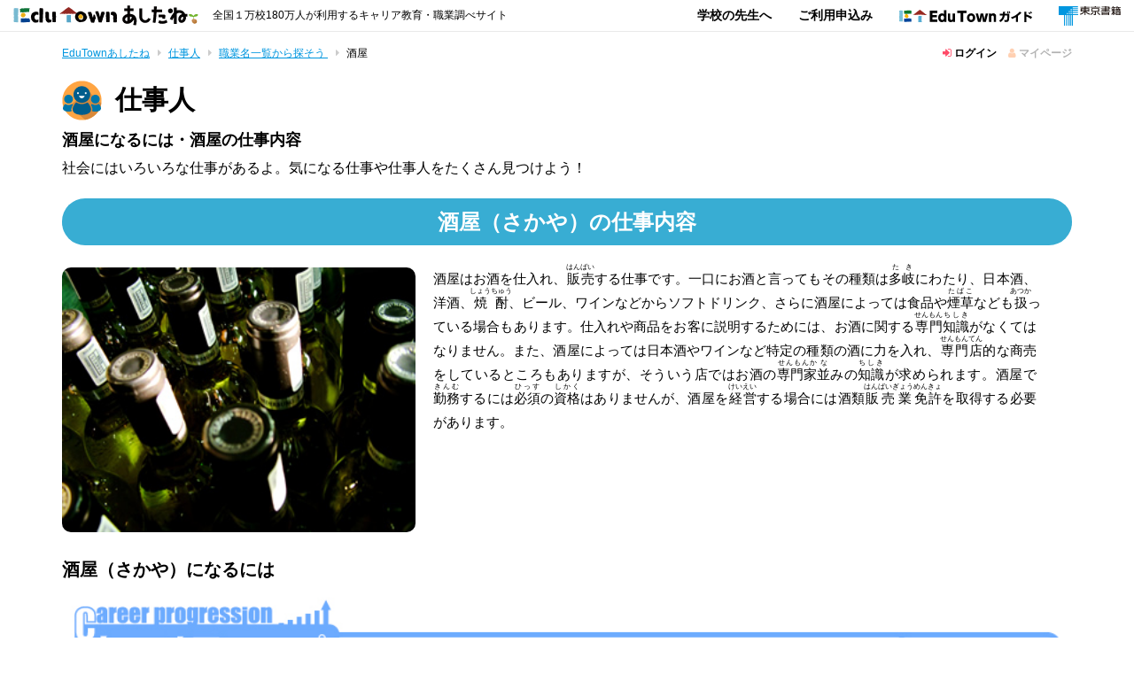

--- FILE ---
content_type: text/html; charset=UTF-8
request_url: https://ashitane.edutown.jp/job/jobs/%E9%85%92%E5%B1%8B/
body_size: 15971
content:
<!DOCTYPE html>
<html lang="ja" dir="ltr"><head>
<!-- Google Tag Manager -->
<script>(function(w,d,s,l,i){w[l]=w[l]||[];w[l].push({'gtm.start':
new Date().getTime(),event:'gtm.js'});var f=d.getElementsByTagName(s)[0],
j=d.createElement(s),dl=l!='dataLayer'?'&l='+l:'';j.async=true;j.src=
'https://www.googletagmanager.com/gtm.js?id='+i+dl;f.parentNode.insertBefore(j,f);
})(window,document,'script','dataLayer','GTM-MXNGFFP');</script>
<!-- End Google Tag Manager -->

<meta charset="utf-8">
<meta http-equiv="X-UA-Compatible" content="IE=edge">
<meta name="viewport" content="width=device-width, initial-scale=1">
<title>酒屋になるには・酒屋の仕事内容 - EduTownあしたね</title>
<meta name="keywords" content="酒屋,なるには,仕事内容,酒販店、酒店、リカーショップ,職業調べ,仕事,職業,インタビュー,キャリア,就職">
<meta name="description" content="全国の学校でキャリア教育・職業調べサイトとして利用されている東京書籍が運営する教育総合サイトEduTownあしたね（エデュタウンあしたね）仕事人インタビュー、クイズ、学習プリント、アプリなど掲載。">
<meta name="author" content="東京書籍">
<meta property="og:site_name" content="EduTown あしたね">
<meta property="og:title" content="酒屋になるには・酒屋の仕事内容 - EduTownあしたね">
<meta property="og:description" content="全国の学校でキャリア教育・職業調べサイトとして利用されている東京書籍が運営する教育総合サイトEduTownあしたね（エデュタウンあしたね）仕事人インタビュー、クイズ、学習プリント、アプリなど掲載。">
<meta property="og:type" content="article">
<meta property="og:url" content="https://ashitane.edutown.jp/job/jobs/酒屋/">
<meta property="og:image" content="https://ashitane.edutown.jp/assets/images/global/og.png">
<link rel="apple-touch-icon" sizes="192x192" href="/assets/images/favicons/touch-icon.png">
<link rel="shortcut icon" href="/assets/images/favicons/touch-icon.png">
<link rel="icon" type="image/png" href="/assets/images/favicons/favicon-16x16.png">
<meta name="theme-color" content="#ffffff">
<!-- Default stylesheets-->
<link href="/assets/lib/bootstrap/dist/css/bootstrap.css" rel="stylesheet">
<link href="/assets/lib/bootstrap/dist/css/bootstrap-print.css" rel="stylesheet">
<!-- Template specific stylesheets-->
<link href="/assets/lib/animate.css/animate.css" rel="stylesheet">
<link href="/assets/lib/components-font-awesome/css/font-awesome.min.css" rel="stylesheet">
<!-- Main stylesheet and color file-->
<link href="/assets/lib/photoswipe/photoswipe.css" rel="stylesheet">
<link href="/assets/css/style.css" rel="stylesheet">

<!-- Global site tag (gtag.js) - Google Analytics -->
<script async src="https://www.googletagmanager.com/gtag/js?id=UA-42855520-4"></script>
<script>
  window.dataLayer = window.dataLayer || [];
  function gtag(){dataLayer.push(arguments);}
  gtag('js', new Date());

  gtag('config', 'UA-42855520-4');
</script>
</head>
<body data-spy="scroll" data-target=".onpage-navigation" data-offset="60">

<!-- Google Tag Manager (noscript) -->
<noscript><iframe src="https://www.googletagmanager.com/ns.html?id=GTM-MXNGFFP"
height="0" width="0" style="display:none;visibility:hidden"></iframe></noscript>
<!-- End Google Tag Manager (noscript) -->
<main>
    <nav class="navbar navbar-custom navbar-fixed-top" role="navigation">    
    <div class="container-fluid">
        <div class="navbar-header">
            <button class="navbar-toggle collapsed" type="button" data-toggle="collapse" data-target="#custom-collapse"> <span></span> <span></span> <span></span> </button>
            <a class="navbar-brand" href="/"><img src="/assets/images/global/logo_edutown-ashitane.svg" alt="EduTown あしたね"></a>
            <h1 class="copy">全国１万校180万人が利用するキャリア教育・職業調べサイト</h1>
        </div>
        <div class="collapse navbar-collapse" id="custom-collapse">
            <ul class="nav navbar-nav navbar-right">
                <li class="sp search">
                    <div class="job-search-box">
                        <div class="titles">仕事人をキーワードで探す</div>
                        <div class="input-groups">
                            <form method="post" action="/job/workers/search/">
                                <input type="text" class="form-control" placeholder="例）パティシエ" name="searchWord">
                                <button class="btn btn-normal-6" ><i class="fa fa-search"></i>検索</button>
                            </form>
                        </div>
                    </div>
                </li>
                <li class="ai sp"><a href="/job/"><i class="fa fa-users"></i>仕事人</a></li>
                <li class="ai sp"><a href="/quiz/"><i class="fa fa-lightbulb-o"></i>あしたねクイズ</a></li>
                <li class="ai"><a href="/school_application/"><i class="fa fa-graduation-cap"></i>学校の先生へ</a></li>
                                <li class="ai sp"><a href="/users/sign_in/?action=login"><i class="fa fa-user"></i>ログイン</a></li>
                                <li class="blank"><a href="https://www.edutown.jp/guide/" target="_blank">ご利用申込み</a></li>
                <li class="blank guide"><a href="https://www.edutown.jp" target="_blank"><span class="sp">EduTownガイド</span><span class="img"><img src="/assets/images/global/logo_edutown-guide.svg" alt="EduTownガイド"></span></a> </li>
                <li class="blank ts"><a href="https://www.tokyo-shoseki.co.jp" target="_blank"><span class="sp">東京書籍</span><span class="img"><img src="/assets/images/global/logo_tokyo-shoseki.svg" alt="東京書籍"></span></a> </li>
                <!--
            <li class="navbar-btn-menu">
                <div class="groups">
                    <div class="btn-2-list sizeL">
                        <div><a href="https://ashitane.edutown.jp/users/sign_in/?action=login" class="btn btn-normal-3 btn-round btn-arrow">ログイン</a></div>
                        <div><span class="btn btn-normal-5 btn-round btn-arrow opacity">マイページ</span></div>
                    </div>
                </div>
            </li>
            <li class="navbar-btn-menu">
                <div class="groups">
                    <div class="btn-2-list sizeL">
                        <div><a href="https://ashitane.edutown.jp/users/sign_in/?action=login" class="btn btn-normal-5 btn-round btn-arrow">ログアウト</a></div>
                        <div><a href="/users/sign_in/" class="btn btn-normal-6 btn-round btn-arrow">マイページ</a></div>
                    </div>
                </div>
            </li>
            -->
            </ul>
        </div>
    </div>
</nav>
    <div class="main">
        <section id="breadcrumb">
            <div class="container">
                <div class="row">
                    <div class="col-md-6">
                        <div class="list">
                        	                            <div><a href="/">EduTownあしたね</a></div>
                            <div><a href="/job/">仕事人</a></div>
                            <div><a href="/job/jobs/">職業名一覧から探そう </a></div>
                        	                            <div>酒屋</div>
                        </div>
                    </div>
                    <div class="col-md-6">
                        
<div class="login-out-box">
	    <div><a href="/users/sign_in/?action=login"><i class="fa fa-sign-in"></i> ログイン</a></div>
    <div class="opacity"><span><i class="fa fa-user"></i> マイページ</span></div>
	</div>
                    </div>
                </div>
            </div>
        </section>
        <section id="page-title">
            <div class="container">
                <div class="row">
                    <div class="col-md-12"> <a href="/job/">
                        <div class="title-icon">
                            <div class="group mb-10">
                                <div class="ai"><img src="/assets/images/icon/ai-users-circle.svg" alt=""></div>
                                <div class="h1 text">
                                    <div class="title">仕事人</div>
                                </div>
                            </div>
                            <h1 class="h4 mb-10">酒屋になるには・酒屋の仕事内容</h1>
                            <p class="copy" style="margin-top: -5px;">社会にはいろいろな仕事があるよ。気になる仕事や仕事人をたくさん見つけよう！</p>
                        </div>
                        </a> </div>
                </div>
            </div>
        </section>
        <section class="pt-0" id="jobs">
            <div class="container">
                <div class="row">
                    <div class="col-md-12">
                    	                        <h2 class="h2 title">酒屋<span class="kana">（さかや）</span>の仕事内容</h2>
                    	                        <div class="group">
                            <div class="img"><img src="/system/jobs/716/images/xl_jobs_716.jpg?1769002915" alt="酒屋の仕事内容"></div>
                            <div class="text">
                                <div class="word-detail">
                                	酒屋はお酒を仕入れ、<ruby><rb>販売</rb><rt>はんばい</rt></ruby>する仕事です。一口にお酒と言ってもその種類は<ruby><rb>多岐</rb><rt>たき</rt></ruby>にわたり、日本酒、洋酒、<ruby><rb>焼酎</rb><rt>しょうちゅう</rt></ruby>、ビール、ワインなどからソフトドリンク、さらに酒屋によっては食品や<ruby><rb>煙草</rb><rt>たばこ</rt></ruby>なども<ruby><rb>扱</rb><rt>あつか</rt></ruby>っている場合もあります。仕入れや商品をお客に説明するためには、お酒に関する<ruby><rb>専門</rb><rt>せんもん</rt></ruby><ruby><rb>知識</rb><rt>ちしき</rt></ruby>がなくてはなりません。また、酒屋によっては日本酒やワインなど特定の種類の酒に力を入れ、<ruby><rb>専門店</rb><rt>せんもんてん</rt></ruby>的な商売をしているところもありますが、そういう店ではお酒の<ruby><rb>専門家</rb><rt>せんもんか</rt></ruby><ruby><rb>並</rb><rt>な</rt></ruby>みの<ruby><rb>知識</rb><rt>ちしき</rt></ruby>が求められます。酒屋で<ruby><rb>勤務</rb><rt>きんむ</rt></ruby>するには<ruby><rb>必須</rb><rt>ひっす</rt></ruby>の<ruby><rb>資格</rb><rt>しかく</rt></ruby>はありませんが、酒屋を<ruby><rb>経営</rb><rt>けいえい</rt></ruby>する場合には酒類<ruby><rb>販売業</rb><rt>はんばいぎょう</rt></ruby><ruby><rb>免許</rb><rt>めんきょ</rt></ruby>を取得する必要があります。                                </div>
                                                            </div>
                        </div>
                    </div>
                </div>
            </div>
        </section>
                <section class="pt-20" id="carrier-map">
            <div class="container">
                                <h2 class="h3 title">酒屋<span class="kana">（さかや）</span>になるには</h2>
                                <div class="row">
                    <div class="col-md-12">
                        <div class="img"><img src="https://ashitane.edutown.jp/common/images/carriermap/716.jpg" alt="酒屋になるには"></div>
                    </div>
                </div>
            </div>
        </section>
                        <section class="pt-30">
            <div class="container">
                <div class="row">
                    <div class="col-md-12">
                    	                        <h3 class="h3 title">「酒屋」の仕事内容と共通点がある職業</h3>
                        <div class="tags-box">
                        	                                                        <a href="/job/jobs/スーパー店員/">スーパー店員</a><a href="/job/jobs/販売スタッフ/">販売スタッフ</a><a href="/job/jobs/酒類製造業/">酒類製造業</a><a href="/job/jobs/飲料製造業/">飲料製造業</a>                                                    </div>
                        
                                            	                        <p class="mt-10">「酒屋」の他の呼び方：酒販店、酒店、リカーショップ</p>
                    	                    	                    </div>
                </div>
            </div>
        </section>
                        <section class="module-small pt-20" id="worker-list">
            <div class="container">
                <div class="row">
                    <div class="col-md-12">
                        <h2 class="h3 title">「酒屋」の仕事人インタビュー<span class="sub">（酒屋の仕事内容・酒屋になるには）</span></h2>
                        <div class="rows">
                            <div class="list row-eq-height start">
                            	                            	

<div class="group">
	    <a href="/job/workers/村上陽一郎/" class="img">
    	<img src="/system/workers/3441/images/m_workers_3441.jpg?1769002915" alt="村上 陽一郎">
    </a>
    <div class="text">
    	<div class="work">
    		    		<a href="/job/jobs/酒屋/"><strong>酒屋経営</strong></a>
    	</div>
        <div class="name">
        	        	<a href="/job/workers/村上陽一郎/"><ruby><rb>村上</rb><rp>（</rp><rt>むらかみ</rt><rp>）</rp></ruby> <ruby><rb>陽一郎</rb><rp>（</rp><rt>よういちろう</rt><rp>）</rp></ruby></a>
        </div>
        <div class="detail">酒を仕入れ、販売・配達する</div>
	</div>
</div>




<style>
.delete img {
    width: 100px;
}
</style>

                            	                            	                            </div>
                        </div>
                    </div>
                </div>
            </div>
        </section>
        
<footer class="footer">
            <div class="container-fluid">
                <div class="row">
                    <div class="col-md-6">
                        <ul class="navigation">
                                                        <li><a href="/help/">ヘルプ</a></li>
                            <li><a href="/policy/">利用規約</a></li>
                            <li><a href="/privacy/">個人情報の取扱いについて</a></li>
                        </ul>
                    </div>
                    <div class="col-md-6">
                        <p class=" copyright">Copyright &copy; 2026 by TOKYO SHOSEKI CO., LTD. All right reserved.</p>
                    </div>
                </div>
            </div>
</footer>
<div class="scroll-up"><a href="#totop"><i class="fa fa-angle-double-up"></i></a></div>
    </div>
</main>
<!--
    JavaScripts
    =============================================
    -->
<script src="/assets/lib/jquery/dist/jquery.js"></script>
<script src="/assets/lib/bootstrap/dist/js/bootstrap.min.js"></script>
<script src="/assets/lib/wow/dist/wow.js"></script>
<script src="/assets/lib/match-height/jquery.matchHeight.js"></script>
<script src="/assets/lib/imagesloaded/imagesloaded.pkgd.js"></script>
<script src="/assets/lib/masonry/dist/masonry.pkgd.min.js"></script>

<script src="/assets/lib/photoswipe/jquery.photoswipe.js"></script>
<script src="/assets/js/plugins.js"></script>
<script src="/assets/js/main.js"></script>
</body>
</html>

--- FILE ---
content_type: text/css
request_url: https://ashitane.edutown.jp/assets/css/style.css
body_size: 111079
content:
input,textarea{-webkit-appearance:none}img{-webkit-backface-visibility:hidden}html{overflow-y:scroll;overflow-x:hidden;-ms-overflow-style:scrollbar}body{background:#fff;font:normal 15px/1.8 "Hiragino Kaku Gothic ProN","ヒラギノ角ゴ ProN W3","メイリオ",Meiryo,"ＭＳ Ｐゴシック","MS PGothic",sans-serif;color:#000;-webkit-font-smoothing:antialiased}@media screen and (max-width: 320px){body{font-size:12px;line-height:1.3}}@media screen and (max-width: 319px){body{min-width:320px}}.main a{text-decoration:underline;color:#0096df}img{max-width:100%;height:auto}img[src$=".svg"]{width:100% !important}.img img{width:100% !important;border-radius:10px}iframe{border:0}.align-center{text-align:center}.align-left{text-align:left !important}.position-relative{position:relative}.leftauto{right:0 !important;left:auto !important}a,.btn{-webkit-transition:all .125s ease-in-out 0s;transition:all .125s ease-in-out 0s}.btn{text-decoration:none !important}.client-logo,.gallery-caption,.gallery-image:after,.gallery-image img,.price-table,.team-detail,.team-image:after,.work-caption,.work-image>img,.work-image:after,.post-thumbnail,.post-video,.post-images-slider{-webkit-transition:all .3s ease-in-out 0s;transition:all .3s ease-in-out 0s}.btn,.well,.panel,.progress,.form-control,.form-control:hover,.form-control:focus,.navbar-custom .dropdown-menu{-webkit-box-shadow:none;box-shadow:none}.well,.label,.alert,.progress,.form-control,.modal-content,.panel-heading,.panel-group .panel,.nav-tabs>li>a,.nav-pills>li>a{border-radius:2px}.pr-remove{text-align:center}.examples{border-radius:2px;padding:7px 5px;margin:0 0 40px}.examples.bg-dark{background:#333;border:0}.et-icons .box1{border:1px solid #e5e5e5;display:block;width:25%;float:left;padding:0;font-size:13px;margin:-1px 0 0 -1px}.et-icons .box1>span{display:inline-block;border-right:1px solid #e5e5e5;min-width:60px;min-height:60px;text-align:center;line-height:60px;font-size:28px;margin-right:5px}.fa-icons>div{padding:0;border:1px solid #e5e5e5;margin:-1px 0 0 -1px;font-size:13px}.fa-icons>div>i{display:inline-block;margin-right:5px;min-width:40px;min-height:40px;border-right:1px solid #f1f1f1;line-height:40px;text-align:center;font-size:14px}.help-block ul{list-style:none;padding:0;margin:0}.navbar-custom+.main{margin-top:50px}@media screen and (max-width: 1200px){.navbar-custom+.main{margin-top:80px}}.main{position:relative;z-index:1}.module,.module-small,.module-medium{position:relative;padding:140px 0;background-repeat:no-repeat;background-position:50% 50%;background-size:cover}.module-small{padding:40px 0}.module-medium{padding:75px 0px}.module-extra-small{padding:20px 0px}.list-disc{margin:0;padding:0}.list-disc>*{margin:0;padding:0;margin-left:1.5em;list-style:disc outside}.list-decimal{margin:0;padding:0}.list-decimal>*{margin:0;padding:0;margin-left:1.5em;list-style:decimal outside}.bg-dark,.bg-dark-30,.bg-dark-60,.bg-dark-90,.bg-dark .module-title,.bg-dark-30 .module-title,.bg-dark-60 .module-title,.bg-dark-90 .module-title,.bg-dark .module-subtitle,.bg-dark-30 .module-subtitle,.bg-dark-60 .module-subtitle,.bg-dark-90 .module-subtitle,.bg-dark .alt-module-subtitle h5,.bg-dark-30 .alt-module-subtitle h5,.bg-dark-60 .alt-module-subtitle h5,.bg-dark-90 .alt-module-subtitle h5{color:#fff}.bg-dark{background:#111}.bg-dark-30:before{position:absolute;background:rgba(2,2,2,.4);content:" ";height:100%;width:100%;left:0;top:0}.bg-dark-60:before{position:absolute;background:rgba(34,34,34,.8);content:" ";height:100%;width:100%;left:0;top:0}.bg-dark-90:before{position:absolute;background:rgba(34,34,34,.9);content:" ";height:100%;width:100%;left:0;top:0}.bg-gradient:before{position:absolute;background:url([data-uri]);background:-webkit-gradient(linear, left top, left bottom, color-stop(25%, rgba(40, 115, 113, 0.57)), color-stop(75%, rgba(115, 54, 31, 0.67)));background:linear-gradient(to bottom, rgba(40, 115, 113, 0.57) 25%, rgba(115, 54, 31, 0.67) 75%);filter:progid:DXImageTransform.Microsoft.gradient( startColorstr="#00ffffff", endColorstr="#000000",GradientType=0 );content:" ";height:100%;width:100%;left:0;top:0}.bg-light{background:#f7f3f2}.parallax-bg{background-attachment:fixed;background-size:cover}.p-0{padding:0 !important}.pt-0{padding-top:0 !important}.pt-10{padding-top:10px !important}.pt-20{padding-top:20px !important}.pt-30{padding-top:30px !important}.pt-40{padding-top:40px !important}.pt-50{padding-top:50px !important}.pt-140{padding-top:140px !important}.pb-0{padding-bottom:0 !important}.pb-10{padding-bottom:10px !important}.pb-20{padding-bottom:20px !important}.pb-30{padding-bottom:30px !important}.pb-40{padding-bottom:40px !important}.pb-50{padding-bottom:50px !important}.pb-140{padding-bottom:140px !important}.m-0{margin:0 !important}.mt-0{margin-top:0 !important}.mt-15{margin-top:15px !important}.mt-10{margin-top:10px !important}.mt-20{margin-top:20px !important}.mt-30{margin-top:30px !important}.mt-40{margin-top:40px !important}.mt-50{margin-top:50px !important}.mt-60{margin-top:60px !important}.mt-70{margin-top:70px !important}.mt-80{margin-top:80px !important}.mb-0{margin-bottom:0 !important}.mb-5{margin-bottom:5px !important}.mb-10{margin-bottom:10px !important}.mb-20{margin-bottom:20px !important}.mb-30{margin-bottom:30px !important}.mb-40{margin-bottom:40px !important}.mb-50{margin-bottom:50px !important}.mb-60{margin-bottom:60px !important}.mb-70{margin-bottom:70px !important}.mb-80{margin-bottom:80px !important}@media screen and (max-width: 991px){.mt-sm-0{margin-top:0 !important}.mt-sm-10{margin-top:10px !important}.mt-sm-20{margin-top:20px !important}.mt-sm-30{margin-top:30px !important}.mt-sm-40{margin-top:40px !important}.mt-sm-50{margin-top:50px !important}.mt-sm-60{margin-top:60px !important}.mt-sm-70{margin-top:70px !important}.mt-sm-80{margin-top:80px !important}.mb-sm-0{margin-bottom:0 !important}.mb-sm-10{margin-bottom:10px !important}.mb-sm-20{margin-bottom:20px !important}.mb-sm-30{margin-bottom:30px !important}.mb-sm-40{margin-bottom:40px !important}.mb-sm-50{margin-bottom:50px !important}.mb-sm-60{margin-bottom:60px !important}.mb-sm-70{margin-bottom:70px !important}.mb-sm-80{margin-bottom:80px !important}}@media screen and (max-width: 767px){.mt-xs-0{margin-top:0 !important}.mt-xs-10{margin-top:10px !important}.mt-xs-20{margin-top:20px !important}.mt-xs-30{margin-top:30px !important}.mt-xs-40{margin-top:40px !important}.mt-xs-50{margin-top:50px !important}.mt-xs-60{margin-top:60px !important}.mt-xs-70{margin-top:70px !important}.mt-xs-80{margin-top:80px !important}.mb-xs-0{margin-bottom:0 !important}.mb-xs-10{margin-bottom:10px !important}.mb-xs-20{margin-bottom:20px !important}.mb-xs-30{margin-bottom:30px !important}.mb-xs-40{margin-bottom:40px !important}.mb-xs-50{margin-bottom:50px !important}.mb-xs-60{margin-bottom:60px !important}.mb-xs-70{margin-bottom:70px !important}.mb-xs-80{margin-bottom:80px !important}}.scroll-up{position:fixed;display:none;bottom:7px;right:7px;z-index:999}.scroll-up a{background:#fff;display:block;height:28px;width:28px;text-align:center;line-height:28px;font-size:14px;color:#000;opacity:.6;border-radius:2px}.scroll-up a:hover,.scroll-up a:active{opacity:1;color:#000}.video-controls-box{position:absolute !important;bottom:40px;left:0;width:100%;z-index:1}.video-controls-box a{display:inline-block;color:#fff;margin:0 5px 0 0}.landing-reason:before{position:absolute;content:" ";width:100%;height:100%;left:0;top:0;background-color:rgba(66,26,107,.9)}.landing-reason{color:#fff;font-size:13px}.landing-image-text{padding-top:70px;padding-bottom:0px}.landing-image-text h2{margin-top:100px;margin-bottom:15px}.landing-screenshot:before{position:absolute;content:" ";width:100%;height:100%;left:0;top:0;background-color:rgba(66,60,130,.5)}.alert i{margin-right:5px}.btn{border-radius:0;font-size:14px;padding:12px 37px;font-weight:bold;position:relative;white-space:normal}.btn.active.focus,.btn.active:focus,.btn.focus,.btn:active.focus,.btn:active:focus,.btn:focus{outline:0}.btn.btn-round{border-radius:10px}.btn.btn-circle{border-radius:30px}.btn.btn-circle-100{border-radius:100px}.btn.btn-w{background:rgba(255,255,255,.8);color:#111}.btn.btn-w:hover,.btn.btn-w:focus{background:#fff;color:#111}.btn.btn-g{background:#e5e5e5;color:#111}.btn.btn-g:hover,.btn.btn-g:focus{background:#d8d8d8;color:#111}.btn.btn-border-w{background:rgba(0,0,0,0);border:1px solid rgba(255,255,255,.75);color:#fff}.btn.btn-border-w:hover,.btn.btn-border-w:focus{background:#fff;border-color:rgba(0,0,0,0);color:#111}.btn.btn-d{background:rgba(17,17,17,.8);color:#fff}.btn.btn-d:hover,.btn.btn-d:focus{background:#111}.btn.btn-b{background:#111;color:#fff}.btn.btn-b:hover,.btn.btn-b:focus{background:rgba(17,17,17,.8)}.btn-border-d{background:rgba(0,0,0,0);border:1px solid #111;color:#111}.btn.btn-border-d:hover,.btn.btn-border-d:focus{background:#111;color:#fff}.btn.btn-font-w{background:rgba(255,255,255,.8);color:#fff}.btn.btn-font-w:hover{background:#fff;color:#111}.btn-font-blue,.btn.btn-font-blue:hover,.btn.btn-font-blue:focus{background:#fff;border:1px solid #999;color:#23aceb}.btn.btn-font-blue:hover,.btn.btn-font-blue:focus{opacity:.5}::-moz-selection{background:#000;color:#fff}::-webkit-selection{background:#000;color:#fff}::selection{background:#000;color:#fff}.form-control{font-size:16px;height:40px;line-height:40px;border:1px solid #eaeaea;border-radius:5px;-webkit-transition:all .4s ease-in-out 0s;transition:all .4s ease-in-out 0s}.form-control:focus{border-color:#cacaca}.input-lg,.form-horizontal .form-group-lg .form-control{height:43px;font-size:13px}.input-sm,.form-horizontal .form-group-sm .form-control{height:29px;font-size:10px}.rqst-form{margin-top:27px}.rqst-form .btn{margin-top:5px}.input-group-addon{border:1px solid #e4e4e4 !important}a{color:#111}a:hover,a:focus{text-decoration:none;color:#aaa;outline:0}.bg-dark a{color:#aaa}.bg-dark a:hover,.bg-dark a:focus{color:#fff}p,ol,ul,blockquote{margin:0 0 20px}blockquote{border:0;font-style:italic;font-size:15px;padding:0}.page-loader{position:fixed;background:#000;bottom:0;right:0;left:0;top:0;z-index:9998}.loader{position:absolute;border-left:2px solid #fff;border-top:2px solid rgba(255,255,255,.2);border-right:2px solid rgba(255,255,255,.2);border-bottom:2px solid rgba(255,255,255,.2);height:46px;width:46px;left:50%;top:50%;margin:-23px 0 0 -23px;text-indent:-9999em;font-size:10px;z-index:9999;-webkit-animation:load .8s infinite linear;-moz-animation:load .8s infinite linear;ms-animation:load .8s infinite linear;o-animation:load .8s infinite linear;animation:load .8s infinite linear}.loader,.loader:after{border-radius:50%;width:46px;height:46px}@-webkit-keyframes load{0%{-webkit-transform:rotate(0deg);transform:rotate(0deg)}100%{-webkit-transform:rotate(360deg);transform:rotate(360deg)}}@keyframes load{0%{-webkit-transform:rotate(0deg);transform:rotate(0deg)}100%{-webkit-transform:rotate(360deg);transform:rotate(360deg)}}.navbar-custom .img img{border-radius:0}.navbar-custom{top:0}.navbar-custom.fixed{top:0}.navbar-custom{background-color:#fff;border:0;border-radius:0;z-index:1000;font-size:14px;-webkit-transition:background,padding .4s ease-in-out 0s;transition:background,padding .4s ease-in-out 0s;font-weight:bold;border-bottom:1px solid #e9e9e9;min-height:inherit}.navbar-custom.fixed{background-color:#fff}.navbar-header{height:35px;overflow:hidden}.navbar a{-webkit-transition:color .125s ease-in-out 0s;transition:color .125s ease-in-out 0s;position:relative;padding:0}.navbar-custom .copy,.navbar-custom .navbar-brand img,.navbar-custom .navbar-nav li>a{line-height:35px;padding-top:0 !important;padding-bottom:0 !important}.navbar-custom .copy{margin:0;padding:0;font-weight:normal;font-size:12px;display:inline-block;position:absolute;z-index:9}.navbar-custom .copy br{display:none}.navbar-custom .navbar-nav .guide{width:180px}.navbar-custom .navbar-nav .ts{width:100px}.navbar-custom .navbar-nav .guide .sp,.navbar-custom .navbar-nav .ts .sp{display:none}.navbar-custom .navbar-nav a i{display:none}.navbar-custom .dropdown-menu{background:#fff;border-radius:0;border:0;padding:0;-webkit-box-shadow:none;box-shadow:none}.navbar-custom .navbar-brand{width:240px;padding:6px 15px 0}.navbar-custom .navbar-nav li>a{position:relative;color:#000}.navbar-custom .navbar-nav>li>a:focus,.navbar-custom .navbar-nav>li>a:hover{background:none;opacity:.7}.navbar-toggle{border:0;position:absolute;right:0}.navbar-custom .navbar-toggle .icon-bar{background:#000;border-radius:0;width:20px}.navbar-toggle .icon-bar+.icon-bar{margin-top:5px}.navbar-toggle{position:relative;cursor:pointer}.navbar-toggle>div{position:relative;width:20px}.navbar-toggle span{width:100%;height:2px;left:0;display:block;background:#000;position:absolute;-webkit-transition:top .5s ease,-webkit-transform .3s ease-in-out;transition:top .5s ease,-webkit-transform .3s ease-in-out;transition:transform .3s ease-in-out,top .5s ease;transition:transform .3s ease-in-out,top .5s ease,-webkit-transform .3s ease-in-out}.navbar-toggle span:nth-child(1){top:2px}.navbar-toggle span:nth-child(2){top:10px}.navbar-toggle span:nth-child(3){top:18px}.navbar-toggle.collapsed span:nth-child(1){top:2px;-webkit-transform:rotate(0);transform:rotate(0)}.navbar-toggle.collapsed span:nth-child(2){left:0;width:100%;top:10px}.navbar-toggle.collapsed span:nth-child(3){-webkit-transform:rotate(0);transform:rotate(0);top:18px}.navbar-toggle span:nth-child(1){top:10px;-webkit-transform:rotate(45deg);transform:rotate(45deg)}.navbar-toggle span:nth-child(2){top:10px;width:0;left:50%}.navbar-toggle span:nth-child(3){top:10px;-webkit-transform:rotate(-45deg);transform:rotate(-45deg)}.navbar-btn-menu{display:none !important}.navbar-custom .navbar-nav .sp{display:none}@media screen and (max-width: 1200px){.navbar-custom .container-fluid{position:relative}.navbar-header{height:60px}.navbar-custom .copy{position:absolute;left:15px;bottom:8px;line-height:1.2;display:block}.navbar-custom.fixed .copy{display:none}.navbar-custom .navbar-brand{padding-top:10px}.navbar-custom.fixed .navbar-header{height:40px}}@media screen and (max-width: 767px){.navbar-collapse{position:fixed;right:0;left:0;top:60px;border-top:0}.navbar-collapse .search{margin-top:20px}.navbar-custom.fixed .navbar-collapse{top:40px}.navbar-custom.fixed .navbar-collapse .search{margin-top:0}.navbar-collapse .navbar-nav{overflow:auto;margin:0 !important;padding:0 !important}.navbar-header{background:#fff;margin-left:-15px !important;margin-right:-15px !important;padding-left:15px !important}.navbar-custom{background:#fff}.navbar-custom .navbar-nav{background:#fff;letter-spacing:2px;margin-bottom:0}.navbar-custom .navbar-nav li>a{color:#333 !important}.navbar-custom li>a:hover{background:rgba(255,255,255,.1) !important}.navbar-custom li a{border-bottom:1px solid #eee}.navbar-custom .navbar-nav .guide .img,.navbar-custom .navbar-nav .ts .img{display:none !important}.navbar-custom .navbar-nav .guide,.navbar-custom .navbar-nav .ts{width:100%}.navbar-custom .navbar-nav .guide .sp,.navbar-custom .navbar-nav .ts .sp{display:block}.navbar-custom .navbar-nav li>a{line-height:1.5;padding:15px 15px !important;font-size:16px;position:relative}.navbar-nav>li>a::after{content:"";font-family:"FontAwesome";position:absolute;right:20px;top:50%;margin-top:-12px;color:#999}.navbar-nav>li.blank>a::after{content:"";right:18px;color:#999;font-size:10px;margin-top:-8px}.navbar-nav>li.logout>a::after{display:none}.navbar-custom .navbar-nav .sp{display:block}.navbar-custom .navbar-nav .pc{display:none}.navbar-custom .navbar-nav .ai i{display:block;position:absolute;width:20px;font-size:16px;text-align:center;top:19px;left:10px;color:#005d8c}.navbar-custom .navbar-nav .ai a{padding-left:40px !important}}@media screen and (max-width: 767px){.navbar-header{padding-left:0 !important}.navbar-collapse .navbar-nav{position:fixed;left:0;right:0;top:38px;bottom:0;z-index:999}.navbar-collapse.collapse.in{max-height:none;height:calc(100vh - 38px)}}@media screen and (max-width: 480px){.navbar-header .copy{font-size:10px}}.home-section{position:relative;background-color:#fff;background-repeat:no-repeat;background-position:center center;width:100%;z-index:0;background-size:cover}.hero-slider{margin:0 !important}.hero-slider .slides>li{display:none;-webkit-backface-visibility:hidden}.hero-slider,.hero-slider .flex-viewport{height:100% !important;width:100%;padding:0;margin:0}.hero-slider .slides{-webkit-transition-delay:1s;transition-delay:1s;height:450px}.hero-slider .flex-direction-nav a{width:15%}.hero-slider .slides li{background-size:cover;background-position:center center;background-repeat:no-repeat;height:100% !important;width:100%;padding:0;margin:0;-webkit-background-size:cover;-moz-background-size:cover;-o-background-size:cover}.footer{padding:10px 0 10px;background:#0097e0;color:#fff;font-size:12px}.footer .copyright{margin:0;font-weight:100;text-align:right}.footer .navigation,.footer .navigation>*{margin:0;padding:0;list-style:none}.footer .navigation>*{display:inline-block;margin-right:10px}.footer .navigation a{color:#fff}@media screen and (max-width: 991px){.footer{background:#f2f2f2;color:#000;text-align:center;padding:30px 0}.footer .navigation a{color:#000}.footer .navigation>*{margin-bottom:10px}.footer .copyright{text-align:center;font-size:10px}}@media screen and (max-width: 480px){.footer .copyright{margin-top:20px}}@media screen and (max-width: 767px){.row{margin-right:-2% !important;margin-left:-2% !important}.col-xs-1,.col-sm-1,.col-md-1,.col-lg-1,.col-xs-2,.col-sm-2,.col-md-2,.col-lg-2,.col-xs-3,.col-sm-3,.col-md-3,.col-lg-3,.col-xs-4,.col-sm-4,.col-md-4,.col-lg-4,.col-xs-5,.col-sm-5,.col-md-5,.col-lg-5,.col-xs-6,.col-sm-6,.col-md-6,.col-lg-6,.col-xs-7,.col-sm-7,.col-md-7,.col-lg-7,.col-xs-8,.col-sm-8,.col-md-8,.col-lg-8,.col-xs-9,.col-sm-9,.col-md-9,.col-lg-9,.col-xs-10,.col-sm-10,.col-md-10,.col-lg-10,.col-xs-11,.col-sm-11,.col-md-11,.col-lg-11,.col-xs-12,.col-sm-12,.col-md-12,.col-lg-12{padding-right:2% !important;padding-left:2% !important}}h1,.h1,h2,.h2,h3,.h3,h4,.h4,h5,.h5,h6,.h6{font-weight:bold;line-height:1.4;position:relative;margin-top:0}h1,.h1{font-size:30px}h2,.h2{font-size:24px}h3,.h3{font-size:20px}h4,.h4{font-size:18px}h5,.h5{font-size:16px}h6,.h6{font-size:14px}@media screen and (max-width: 480px){h1,.h1{font-size:26px}h2,.h2{font-size:20px}h3,.h3{font-size:18px}h4,.h4{font-size:16px}h5,.h5{font-size:15px}h6,.h6{font-size:14px}}h3 .more,.h3 .more,h4 .more,.h4 .more,h5 .more,.h5 .more{position:absolute;right:20px;top:50%;margin-top:-9px;font-size:12px;font-weight:bold;text-decoration:none}h3 .more::after,.h3 .more::after,h4 .more::after,.h4 .more::after,h5 .more::after,.h5 .more::after{content:"";font-family:"FontAwesome";position:absolute;font-size:16px;top:50%;margin-top:-11px;right:-15px;color:#000}@media screen and (max-width: 480px){.more.xxs-block{position:relative;text-align:right;display:block;margin-top:3px}}@media all and (-ms-high-contrast: none){*::-ms-backdrop,h3 .more::after,.h3 .more::after,h4 .more::after,.h4 .more::after,h5 .more::after,.h5 .more::after{margin-top:-13px}}.title-icon{display:table}.title-icon .group>*{display:table-cell;vertical-align:middle}.title-icon .title{margin:0}.title-icon .ai{width:60px;padding-right:15px}.title-icon .text{margin:0;padding:0}.title-icon.small .ai{width:36px;padding-right:10px}.title-icon-chara{display:table}.title-icon-chara .group>*{display:table-cell;vertical-align:middle}.title-icon-chara .title{margin:0}.title-icon-chara .ai{width:85px;padding-right:15px}.title-icon-chara .text{margin:0;padding:0}.title-icon-chara .copy{font-size:12px;margin:0}.title-bg-1{background:#0097e0;color:#fff;color:#fff;padding:5px 10px;border-radius:5px}.btn-1-list .btn,.btn-2-list .btn{display:block;width:100%;padding-left:10px;padding-right:10px;-webkit-box-sizing:border-box;-o-box-sizing:border-box;-ms-box-sizing:border-box;box-sizing:border-box}.btn-1-list.sizeSS{max-width:150px}.btn-1-list.sizeS{max-width:200px}.btn-1-list.sizeSM{max-width:300px}.btn-1-list.sizeM{max-width:350px}.btn-1-list.sizeML{max-width:400px}.btn-1-list.sizeL{max-width:500px}.btn-1-list{display:table;width:100%;margin-left:auto;margin-right:auto}.btn-1-list>*{margin-bottom:10px}.btn-1-list>:last-child{margin-bottom:0}.btn-1-list.left{margin-left:0;margin-right:0}.btn-2-list.sizeM{max-width:450px}.btn-2-list.sizeL{max-width:600px}.btn-2-list.m-rl0{margin-left:0;margin-right:0}.btn-2-list{display:table;width:100%;-webkit-box-sizing:border-box;-o-box-sizing:border-box;-ms-box-sizing:border-box;box-sizing:border-box;margin-left:auto;margin-right:auto}.btn-2-list>*{display:table-cell;vertical-align:middle;width:49%}.btn-2-list>:first-child{padding-right:1%}.btn-2-list>:last-child{padding-left:1%}@media screen and (max-width: 991px){.btn-2-list.sm-fluid>*{display:block;width:100%;margin-bottom:10px;padding-right:0 !important;padding-left:0 !important}.btn-2-list.sm-fluid>:last-child{margin-bottom:0}}@media screen and (max-width: 480px){.btn-2-list.xxs-fluid{max-width:350px}.btn-2-list.xxs-fluid>*{display:block;width:100%;margin-bottom:10px;padding-right:0 !important;padding-left:0 !important}.btn-2-list.xxs-fluid>:last-child{margin-bottom:0}}.btn-shadow{-webkit-box-shadow:0px 5px 12px 5px rgba(0,0,0,.3);box-shadow:0px 5px 12px 5px rgba(0,0,0,.3)}.btn{position:relative;font-size:15px;line-height:1.4}.btn.opacity{opacity:.3}.btn i{position:absolute;left:15px;top:50%;margin-top:-8px;font-size:14px}.btn i.fa-angle-right{right:15px;left:auto}.btn i.fa-angle-left{left:15px}.btn-small i{margin-top:-6px}.btn.btn-icon{padding-left:20px}.btn.btn-mark{padding-left:50px}.btn.btn-icon-back{background:url("../images/icon/ai-play-circle-back.svg") no-repeat 15px center/20px auto;padding-left:60px}.btn.btn-arrow{padding-right:20px}.btn.btn-arrow::after{content:"";position:absolute;top:50%;right:5%;margin-top:-9px;width:18px;height:18px;background:url("../images/icon/ai-play-circle-w.svg") no-repeat center/100% auto}.btn.btn-mark .marks{position:absolute;width:34px;left:3%;top:50%;margin-top:-17px}.btn-normal{color:#000 !important;background:#fcfcfc;border:2px solid #0096df;background:#fff}.btn-normal-2{color:#fff !important;background:#0096df}.btn-normal-3{color:#fff !important;background:#ff4b68}.btn-normal-4{color:#fff !important;background:#29aba4}.btn-normal-5{color:#fff !important;background:#606c70}.btn-normal-6{color:#fff !important;background:#f60}.btn-normal-7{color:#000 !important;background:#fbd746}.btn-normal-8{color:#fff !important;background:#305a9f}.btn-normal-9{color:#fff !important;background:#eca033}.btn-normal-10{color:#666 !important;background:#f5f5f5;border:1px solid #ccc}.btn-normal-11{color:#000 !important;background:#f1f1e8;border:1px solid #e1decb}.btn-normal-12{color:#fff !important;background:#ffb42e}.btn-normal-13{color:#fff !important;background:#ff912f}.btn-normal-14{color:#fff !important;background:#00bfd4}.btn.btn-normal-7.btn-arrow::after{background-image:url("../images/icon/ai-play-circle-bl.svg")}.btn-medium{padding-top:8px;padding-bottom:8px}.btn-small{padding-top:8px;padding-bottom:8px;font-size:12px}.btn-extra-small{padding:4px 10px;font-size:12px}.btn-small.btn-round,.btn-extra-small.btn-round{border-radius:5px}.btn-bigger{font-size:20px;padding-top:15px;padding-bottom:15px}@media screen and (min-width: 1201px){.btn-bigger{font-size:23px}}@media screen and (max-width: 480px){.btn-bigger{font-size:17px}}.row-eq-height{display:-webkit-box;display:-ms-flexbox;display:flex;-webkit-box-orient:horizontal;-webkit-box-direction:normal;-ms-flex-direction:row;flex-direction:row;-ms-flex-wrap:wrap;flex-wrap:wrap;-webkit-box-pack:start;-ms-flex-pack:start;justify-content:flex-start;-webkit-box-align:center;-ms-flex-align:center;align-items:center}.row-eq-height.center{-webkit-box-pack:center;-ms-flex-pack:center;justify-content:center}.row-eq-height.start{-webkit-box-align:start;-ms-flex-align:start;align-items:flex-start}@media screen and (max-width: 991px){.row-eq-height-sm{display:-webkit-box;display:-ms-flexbox;display:flex;-webkit-box-orient:horizontal;-webkit-box-direction:normal;-ms-flex-direction:row;flex-direction:row;-ms-flex-wrap:wrap;flex-wrap:wrap;-webkit-box-pack:start;-ms-flex-pack:start;justify-content:flex-start;-webkit-box-align:center;-ms-flex-align:center;align-items:center}.row-eq-height-sm.start{-webkit-box-align:start;-ms-flex-align:start;align-items:flex-start}}@media screen and (max-width: 767px){.row-eq-height-xs.center{display:-webkit-box;display:-ms-flexbox;display:flex;-webkit-box-orient:horizontal;-webkit-box-direction:normal;-ms-flex-direction:row;flex-direction:row;-ms-flex-wrap:wrap;flex-wrap:wrap;-webkit-box-pack:start;-ms-flex-pack:start;justify-content:flex-start;-webkit-box-align:center;-ms-flex-align:center;align-items:center}}@media screen and (max-width: 480px){.row-eq-height-xxs{display:-webkit-box;display:-ms-flexbox;display:flex;-webkit-box-orient:horizontal;-webkit-box-direction:normal;-ms-flex-direction:row;flex-direction:row;-ms-flex-wrap:wrap;flex-wrap:wrap;-webkit-box-pack:start;-ms-flex-pack:start;justify-content:flex-start;-webkit-box-align:center;-ms-flex-align:center;align-items:center}.row-eq-height-xxs.start{-webkit-box-align:start;-ms-flex-align:start;align-items:flex-start}}hr{border:0;border-bottom:1px solid rgba(0,0,0,.1)}.notes{font-size:12px;line-height:1.5}.grey{color:#999}.link-border a{color:#05a2e9;text-decoration:underline}.red{color:red}.movie-box{position:relative;padding-bottom:56.3%;padding-top:0;height:0;overflow:hidden}.movie-box iframe{position:absolute;top:0;right:0;width:100% !important;height:100% !important}.slide-show-box{position:relative}.slide-show-box .slide-show-btn{display:block;width:30px;height:30px;background:#ff4b68;border-radius:50%;color:#fff;line-height:30px;font-size:18px;text-align:center;position:absolute;left:calc(50% - 15px);bottom:0;z-index:9}.slide-show-box .slide-show-btn:hover{cursor:pointer}.slide-show-box.is-hide{height:100px;overflow:hidden}.slide-show-box.is-hide::before{content:"";display:block;position:absolute;bottom:0;top:0;left:0;right:0;z-index:2;background:-webkit-gradient(linear, left top, left bottom, from(rgba(250, 250, 250, 0)), to(rgb(250, 250, 250)));background:linear-gradient(to bottom, rgba(250, 250, 250, 0) 0%, rgb(250, 250, 250) 100%);filter:progid:DXImageTransform.Microsoft.gradient( startColorstr="#00ffffff", endColorstr="#ffffff",GradientType=0 )}.slide-show-box.sp-only{height:auto;overflow:visible}.slide-show-box.sp-only::before{display:none}.slide-show-box.sp-only .slide-show-btn{display:none}@media screen and (max-width: 991px){.slide-show-box.sp-only.is-hide .slide-show-btn{display:block}.slide-show-box.sp-only.is-hide{height:150px;overflow:hidden}.slide-show-box.sp-only.is-hide::before{content:"";display:block;position:absolute;bottom:0;top:0;left:0;right:0;z-index:2;background:-webkit-gradient(linear, left top, left bottom, from(rgba(250, 250, 250, 0)), to(rgb(250, 250, 250)));background:linear-gradient(to bottom, rgba(250, 250, 250, 0) 0%, rgb(250, 250, 250) 100%);filter:progid:DXImageTransform.Microsoft.gradient( startColorstr="#00ffffff", endColorstr="#ffffff",GradientType=0 )}}.form-loginbox .title{background:#0096df;margin:0;padding:10px 15px;color:#fff;text-align:center;position:relative;font-weight:bold;border-radius:10px 10px 0 0}.form-loginbox .group{background:#eee;border-radius:0 0 10px 10px;padding:30px 15px 30px}.form-loginbox label{margin:0;margin-bottom:8px;line-height:1.5;font-size:14px;color:#333;font-weight:bold}.form-loginbox .form-group{margin:0;margin-bottom:10px}.form-loginbox .notes{margin-bottom:0;margin-top:15px;text-align:center}.form-loginbox .text-link{text-align:center;margin-top:10px}.form-loginbox .text-link a{color:#000;text-decoration:none;font-weight:bold}.form-loginbox .text-link i.fa-sign-out{color:#606c70}@media screen and (max-width: 480px){.form-loginbox .group{padding:15px 10px 15px}}@media(min-width: 1200px){.form-loginbox .group{padding:20px 15px 20px}}#news a{text-decoration:underline}#news a:hover{text-decoration:none}#news .list,#news li{margin:0;padding:0;list-style:none;line-height:1.5}#news .groups{display:table;width:100%;border-bottom:1px solid #ddd;padding-bottom:8px}#news .list>.groups:last-child{border-bottom:0;padding-bottom:0}#news .groups>*{display:table-cell;vertical-align:top}#news .day{width:150px;padding-right:20px;padding-top:1.2em}#news .text{padding-top:1.2em}#news .titles{margin-bottom:0}@media screen and (max-width: 767px){#news .day{padding-top:0}#news .text{padding-top:0}#news .groups{padding-bottom:10px;margin-bottom:10px}#news .groups>*{display:block;width:100% !important}#news .day{margin-bottom:5px}#news .titles{margin-bottom:10px}}@media screen and (max-width: 480px){#news .titles{background:#0096df;margin-left:-15px;margin-right:-15px;padding:5px 15px;color:#fff;margin-bottom:10px}#news .titles .more,#news .titles .more::after{color:#fff}#news .titles .more{right:30px;margin-top:-9px}}#map .map-image img{width:100%}#map .area-list{display:none}@media screen and (max-width: 767px){#map .map-image{display:none}#map .area-list{display:block;margin-left:-5px;margin-right:-5px;overflow:hidden}#map .area-list>*{width:50%;float:left;padding-left:5px;padding-right:5px;margin-bottom:5px}#map .area-list a{display:block;border:1px solid #ccc;border-radius:10px;padding:10px}}@media screen and (max-width: 480px){#map .area-list>*{width:100%;margin-bottom:10px}}#breadcrumb .list{position:relative;font-size:12px;z-index:3}#breadcrumb .list>*{display:inline;margin-right:5px;margin-bottom:5px}#breadcrumb .list>::after{font-family:"FontAwesome";content:"";padding-left:9px;color:#ccc}#breadcrumb .list>:last-child::after{display:none}#breadcrumb .login-out-box{text-align:right;font-size:12px}#breadcrumb .login-out-box>*{display:inline-block;margin-left:10px}#breadcrumb .login-out-box a,#breadcrumb .login-out-box span{text-decoration:none;font-weight:bold;color:#000}#breadcrumb .login-out-box .opacity{opacity:.3}#breadcrumb .login-out-box i.fa-sign-in{color:#ff4b68}#breadcrumb .login-out-box i.fa-sign-out{color:#606c70}#breadcrumb .login-out-box i.fa-user{color:#f60}@media screen and (max-width: 991px){#breadcrumb{margin-top:70px}}@media screen and (max-width: 767px){#breadcrumb .login-out-box{margin-top:10px}}#page-title{margin-top:20px;margin-bottom:20px}#page-title a{text-decoration:none;color:#000;display:block}#page-title .container{position:relative}#page-title .btn-ruby-switch{position:absolute;right:15px;top:5px}#page-title .copy{font-size:16px;margin:0;margin-top:5px}@media screen and (max-width: 767px){#page-title{margin-top:0;margin-bottom:30px}#page-title .btn-ruby-switch{top:15px}}@media screen and (max-width: 767px){#page-title .copy{font-size:14px;margin-top:5px}}#page-title.area .title-pc{width:100%;display:table}#page-title.area .title-pc>*{display:table-cell;vertical-align:middle}#page-title.area .title-pc>:first-child img{border-radius:10px 0 0 10px}#page-title.area .title-pc>:last-child img{border-radius:0 10px 10px 0}#page-title.area .title-sp{display:none}@media screen and (max-width: 767px){#page-title{margin-top:10px;margin-bottom:10px}#page-title.area{margin-bottom:30px}#page-title.area .title-pc{display:none}#page-title.area .title-sp{display:block}}@media screen and (max-width: 480px){#page-title{margin-top:10px;margin-bottom:20px}#page-title .title-icon .ai{width:50px;padding-right:10px}}.btn-ruby-switch input{display:none}.btn-ruby-switch input+label,.btn-ruby-switch input+label::before,.btn-ruby-switch input+label::after{-webkit-transition:all .2s;transition:all .2s}.btn-ruby-switch input+label{display:inline-block;position:relative;width:90px;height:26px;border-radius:26px;cursor:pointer}.btn-ruby-switch input+label::before{display:block;content:attr(data-off-label);position:absolute;top:4px;right:7px;color:#fff;font-size:12px}.btn-ruby-switch input+label::after{content:"";position:absolute;top:2px;left:2px;width:23px;height:23px;background-color:#fff;border-radius:50%}.btn-ruby-switch input:checked+label::before{content:attr(data-on-label);left:7px;right:auto;color:#fff}.btn-ruby-switch input:checked+label::after{left:65px;background-color:#f7f7f7}.btn-ruby-switch #rubySwitch+label{background-color:#ddd}.btn-ruby-switch #rubySwitch+label::before{color:#aaa}.btn-ruby-switch #rubySwitch:checked+label{background-color:#3498db}.btn-ruby-switch #rubySwitch:checked+label::before{color:#fff}.job-search-box,.quiz-search-box{background:#0096df;padding:15px;border-radius:10px}.quiz-search-box{background:#fbd746}.job-search-box .notes,.quiz-search-box .notes{margin:10px 0 0;color:#fff}.quiz-search-box .notes{color:#000}.job-search-box .input-groups,.quiz-search-box .input-groups{position:relative}.job-search-box .input-groups input[type=text],.quiz-search-box .input-groups input[type=text]{padding-right:120px;border:0;font-weight:normal}.job-search-box .input-groups .btn,.quiz-search-box .input-groups .btn{position:absolute;right:3px;top:3px;bottom:3px;border-radius:5px;line-height:1.2;padding:0 20px 0 40px}.navbar-custom .job-search-box{border-radius:0;padding:10px 15px 15px}.navbar-custom .job-search-box .titles{color:#fff;font-weight:bold;margin-bottom:5px}.job-pickup-box,.quiz-pickup-box{border:2px solid #0096df;padding:20px 15px;border-radius:10px}.quiz-pickup-box{border:2px solid #0096df}.job-pickup-box a,.quiz-pickup-box a{display:inline-block;margin-right:12px;line-height:1.8;padding-left:14px;position:relative;text-decoration:none}.job-pickup-box a:before,.quiz-pickup-box a:before{font-family:"FontAwesome";content:"";display:block;color:#ccc;position:absolute;top:1px;left:0}@media all and (-ms-high-contrast: none){.job-pickup-box a *::-ms-backdrop,.job-pickup-box a:before,.quiz-pickup-box a *::-ms-backdrop,.quiz-pickup-box a:before{top:-1px}}#jobs-name-list .rows{margin-left:-10px;margin-right:-10px;margin-bottom:-20px}#jobs-name-list .group{width:33.3333%;padding:0 10px;margin-bottom:20px}#jobs-name-list .title{margin-bottom:3px}#jobs-name-list .title{color:#fff;padding:8px;display:block;border-radius:10px;position:relative;background:#0096df}#jobs-name-list .groups{border:1px solid #ddd;padding:10px;border-radius:10px}#jobs-name-list .lists,#jobs-name-list .lists>*{margin:0;padding:0;list-style:none}#jobs-name-list .lists>*{border-bottom:1px solid #eee;padding:10px 0;position:relative}#jobs-name-list .lists>:last-child{border-bottom:0}#jobs-name-list .list a{font-weight:bold}#jobs-name-list span{text-decoration:none;color:#999;font-size:12px}@media screen and (max-width: 991px){#jobs-name-list .group{width:50%}}@media screen and (max-width: 767px){#jobs-name-list .group{width:100%}}.h3.title{line-height:1.2}.h3.title .sub{font-size:13px;display:inline-block;font-weight:normal;color:#000}#work-list .title .sub{font-size:13px;display:inline-block;font-weight:normal;color:#000}#work-list .rows{margin-left:-10px;margin-right:-10px;margin-bottom:-20px;overflow:hidden}#work-list .list>*{float:left;width:20%;padding-left:10px;padding-right:10px;text-align:center;margin-bottom:20px}#work-list .list .text{margin-top:5px}@media screen and (min-width: 992px){#work-list.subcatergory .list>*{width:16.6666%}}@media screen and (max-width: 991px){#work-list .list>*{width:25%}}@media screen and (max-width: 767px){#work-list .rows{margin-left:-5px;margin-right:-5px}#work-list .list>*{width:33.3333%;padding-left:5px;padding-right:5px}}@media screen and (max-width: 480px){#work-list .list>*{width:50%}}#worker-list .title .sub{font-size:13px;display:inline-block;font-weight:normal;color:#000}#worker-list .rows{margin-left:-10px;margin-right:-10px;margin-bottom:-20px}#worker-list .rows::after{content:"";display:block;width:0;height:0;clear:both}#worker-list .group{float:left;width:20%;padding-left:10px;padding-right:10px;margin-bottom:20px;text-align:center;position:relative}#worker-list .text{margin-top:5px}#worker-list .text .detail{margin-top:5px;font-size:12px;line-height:1.3;text-align:left}#worker-list .text a{color:#000}#worker-list .img{position:relative;display:block}#worker-list .delete{position:absolute;top:-10px;right:0;z-index:9;width:30px;height:30px}#worker-list .delete button{background-color:rgba(0,0,0,0);width:30px;height:30px;border:none;cursor:pointer;outline:none;padding:0;-webkit-appearance:none;-moz-appearance:none;appearance:none}@media screen and (max-width: 991px){#worker-list .list>*{width:33.3333%}}@media screen and (max-width: 767px){#worker-list .list>*{width:50%}}@media screen and (max-width: 480px){#worker-list .rows{margin-left:-5px;margin-right:-5px}#worker-list .list>*{padding-left:5px;padding-right:5px}}.worker-fan-list .rows{margin-left:-5px;margin-right:-5px;margin-bottom:-10px;text-align:center;overflow:hidden}.worker-fan-list .list>*{width:33.3333%;padding-left:5px;padding-right:5px;margin-bottom:10px}.worker-fan-list .text{font-size:11px;margin-top:2px}@media screen and (max-width: 991px){.worker-fan-list .list>*{width:20%}.worker-fan-list .list>:nth-child(n+6){display:none !important}}@media screen and (max-width: 480px){.worker-fan-list .rows{margin-left:-10px;margin-right:-10px}.worker-fan-list .list>*{width:33.3333%;padding-left:10px;padding-right:10px}.worker-fan-list .list>:nth-child(n+6){display:block !important}}#fan-list .rows{margin-left:-10px;margin-right:-10px;margin-bottom:-20px;overflow:hidden}#fan-list .list>*{float:left;width:16.6666%;padding-left:10px;padding-right:10px;text-align:center;margin-bottom:20px}#fan-list .list .text{margin-top:5px}#fan-list .position{font-size:12px}@media screen and (max-width: 991px){#fan-list .list>*{width:25%}}@media screen and (max-width: 767px){#fan-list .rows{margin-left:-5px;margin-right:-5px}#fan-list .list>*{width:33.3333%;padding-left:5px;padding-right:5px}}@media screen and (max-width: 480px){#fan-list .list>*{width:50%}}.worker-pickup-list .rows,.worker-checkit-list .rows{margin-left:-10px;margin-right:-10px;margin-bottom:-20px}.worker-pickup-list .group,.worker-checkit-list .group{float:left;width:16.6666%;padding-left:10px;padding-right:10px;margin-bottom:20px;text-align:center}.worker-checkit-list .group.larges{width:36%;margin-bottom:0}.worker-checkit-list .group.smalls{width:14%}.worker-pickup-list.area .group,.worker-pickup-list.mypage .group{width:25%}.worker-pickup-list .group .text,.worker-checkit-list .group .text{margin-top:5px}.worker-checkit-list .group.larges .text{font-size:18px;margin-top:10px}.worker-checkit-list .group.smalls .text{font-size:12px}.worker-pickup-list .text a,.worker-checkit-list .text a{color:#000}.worker-pickup-list .img{position:relative;display:block}.worker-pickup-list .day{font-size:12px;color:#000;margin-top:10px;display:block}@media screen and (max-width: 1200px){.worker-pickup-list.area .group,.worker-pickup-list.mypage .group{width:33.3333%}}@media screen and (max-width: 991px){.worker-pickup-list .group{width:25%}.worker-pickup-list .group,.worker-checkit-list .group.larges,.worker-checkit-list .group.smalls{width:33.3333%}.worker-checkit-list .group.larges{margin-bottom:20px}.worker-checkit-list .group.larges .text,.worker-checkit-list .group.smalls .text{font-size:14px;margin-top:5px}}@media screen and (max-width: 767px){.worker-pickup-list .rows,.worker-checkit-list .rows{margin-left:-5px;margin-right:-5px}.worker-pickup-list .group,.worker-checkit-list .group.larges,.worker-checkit-list .group.smalls,.worker-pickup-list.area .group,.worker-pickup-list.mypage .group{width:33.3333%;padding-left:5px;padding-right:5px}}@media screen and (max-width: 480px){.worker-pickup-list .group,.worker-checkit-list .group.larges,.worker-checkit-list .group.smalls,.worker-pickup-list.area .group,.worker-pickup-list.mypage .group{width:50%}}@media screen and (max-width: 1200px)and (min-width: 481px){.worker-pickup-list.mypage .list>.group:nth-child(n+4){display:none}}.special-contens-list .rows{margin-left:-10px;margin-right:-10px;margin-bottom:-20px}.special-contens-list .group{width:50%;padding-left:10px;padding-right:10px;margin-bottom:20px}.special-contens-list a.groups{display:table;width:100%;background:#fefefe;border-radius:10px;color:#000;text-decoration:none;border:1px solid #ddd;position:relative;overflow:hidden}.special-contens-list a.groups::after{content:"";position:absolute;bottom:5px;right:5px;width:20px;height:20px;background:url("../images/icon/ai-play-circle-w.svg") no-repeat center/100% auto}.special-contens-list a.groups::before{content:"";position:absolute;bottom:0;right:0;display:inline-block;width:0;height:0;border-style:solid;border-width:0 0 50px 50px;border-color:rgba(0,0,0,0) rgba(0,0,0,0) #2ea04b rgba(0,0,0,0)}.special-contens-list .groups>*{display:table-cell;vertical-align:middle}.special-contens-list .img{width:40%;position:relative;background-repeat:no-repeat;background-size:cover;background-position:center}.special-contens-list .img img{border-radius:0}.special-contens-list .img::after{content:"";display:block;width:100%;height:0;padding-bottom:100%}.special-contens-list .text{padding:15px 15px 15px 20px}.special-contens-list .groups.set-2::before{border-color:rgba(0,0,0,0) rgba(0,0,0,0) #2d6a9e rgba(0,0,0,0)}.special-contens-list .groups.set-3::before{border-color:rgba(0,0,0,0) rgba(0,0,0,0) #35babf rgba(0,0,0,0)}.special-contens-list .groups.set-4::before{border-color:rgba(0,0,0,0) rgba(0,0,0,0) #f0451d rgba(0,0,0,0)}.special-contens-list .groups.set-5::before{border-color:rgba(0,0,0,0) rgba(0,0,0,0) #ffcf3d rgba(0,0,0,0)}@media screen and (max-width: 991px){.special-contens-list .group{width:100%}.special-contens-list .img{width:20%}}@media screen and (max-width: 767px){.special-contens-list .img{width:40%}.special-contens-list .titles{margin-bottom:3px}}@media screen and (max-width: 480px){.special-contens-list .text .detail{display:none}}@media all and (-ms-high-contrast: none){*::-ms-backdrop,.special-contens-list .img{border-radius:10px 0 0 10px}}.special-banner-list .rows{margin-left:-10px;margin-right:-10px;margin-bottom:-20px;overflow:hidden}.special-banner-list .list>*{float:left;width:25%;padding-left:10px;padding-right:10px;margin-bottom:20px}@media screen and (max-width: 991px){.special-banner-list .list>*{width:33.3333%}}@media screen and (max-width: 767px){.special-banner-list .rows{margin-left:-5px;margin-right:-5px;margin-bottom:-10px}.special-banner-list .list>*{padding-left:5px;padding-right:5px;margin-bottom:10px}}@media screen and (max-width: 480px){.special-banner-list .list>*{width:50%}}.special-banner-list.custom .rowgroup.minis>.group{margin-bottom:3.5%}@media screen and (max-width: 991px)and (min-width: 481px){.special-banner-list.custom .rowgroup.minis{width:100%;padding:0;overflow:hidden}.special-banner-list.custom .rowgroup.minis>.group{float:left;width:33.3333%;padding-left:10px;padding-right:10px}}@media screen and (max-width: 767px)and (min-width: 481px){.special-banner-list.custom .rowgroup.minis>.group{padding-left:5px;padding-right:5px}}@media screen and (max-width: 480px){.special-banner-list.custom .list>*,.special-banner-list.custom .list>.rowgroup{width:50%}}.contents-btn-list .rows{margin-left:-10px;margin-right:-10px;margin-bottom:-20px;overflow:hidden}.contents-btn-list .list>*{float:left;width:33.3333%;padding-left:10px;padding-right:10px;margin-bottom:20px}.contents-btn-list .list>.smalls{width:25%}.contents-btn-list a.groups{display:table;width:100%;background:#ccc;padding:10px 15px;border-radius:10px;color:#fff;text-decoration:none;border:2px solid #ccc;position:relative;overflow:hidden;text-align:center}.contents-btn-list a.groups::after{content:"";position:absolute;bottom:5px;right:5px;width:20px;height:20px;background:url("../images/icon/ai-play-circle-w.svg") no-repeat center/100% auto}.contents-btn-list a.groups::before{content:"";position:absolute;bottom:0;right:0;display:inline-block;width:0;height:0;border-style:solid;border-width:0 0 50px 50px;border-color:rgba(0,0,0,0) rgba(0,0,0,0) #999 rgba(0,0,0,0)}.contents-btn-list .titles{font-size:18px;font-weight:bold}.contents-btn-list .marks{width:40px;margin-left:auto;margin-right:auto}.contents-btn-list a.groups-img{display:block}.contents-btn-list .groups-img img{width:100%}.contents-btn-list a.square,.contents-btn-list a.square-half{padding:0}.contents-btn-list .rowspan-2{margin-bottom:-4%}.contents-btn-list .rowspan-2 .groups{margin-bottom:4%}.contents-btn-list a.square .bg,.contents-btn-list a.square-half .bg{position:relative;display:block;overflow:hidden}.contents-btn-list a.square .bg::after,.contents-btn-list a.square-half .bg::after{content:"";display:block;width:100%;height:0;padding-bottom:100%}.contents-btn-list a.square-half .bg::after{padding-bottom:47%}.contents-btn-list a.square .titles,.contents-btn-list a.square-half .titles{position:absolute;left:0;right:0;top:10%;font-size:28px;line-height:1.2;z-index:2}.contents-btn-list a.square .titles.line-1{line-height:3em}.contents-btn-list a.square-half .titles{font-size:20px;top:15%}.contents-btn-list a.square .marks,.contents-btn-list a.square-half .marks{position:absolute;left:0;right:0;bottom:13%;width:40%;z-index:1}.contents-btn-list a.square .marks.icon-spaces{bottom:15%;width:45%}.contents-btn-list a.square-half .marks{width:22%}.contents-btn-list a.square-half .marks.icon-spaces{width:25%}.contents-btn-list .br-visible-sm{display:none}.contents-btn-list .groups.set-1{background:#fdf3d6;border-color:#e6be8a;color:#000}.contents-btn-list .groups.set-1::before{border-color:rgba(0,0,0,0) rgba(0,0,0,0) #e6be8a rgba(0,0,0,0)}.contents-btn-list .groups.set-2{background:#ff7c34;border-color:#f0451d}.contents-btn-list .groups.set-2::before{border-color:rgba(0,0,0,0) rgba(0,0,0,0) #f0451d rgba(0,0,0,0)}.contents-btn-list .groups.set-3{background:#59c085;border-color:#499d74}.contents-btn-list .groups.set-3::before{border-color:rgba(0,0,0,0) rgba(0,0,0,0) #499d74 rgba(0,0,0,0)}.contents-btn-list .groups.set-4{background:#3da5d1;border-color:#2d6a9e}.contents-btn-list .groups.set-4::before{border-color:rgba(0,0,0,0) rgba(0,0,0,0) #2d6a9e rgba(0,0,0,0)}.contents-btn-list .groups.set-5{background:#ff8989;border-color:#f0451d}.contents-btn-list .groups.set-5::before{border-color:rgba(0,0,0,0) rgba(0,0,0,0) #f06562 rgba(0,0,0,0)}.contents-btn-list .groups.set-6{background:#fff600;color:#1aabc5;border-color:#1bb8ce}.contents-btn-list .groups.set-6::before{border-color:rgba(0,0,0,0) rgba(0,0,0,0) #1bb8ce rgba(0,0,0,0)}.contents-btn-list .groups.set-7{background:#d5ae6a;border-color:#977b4b}.contents-btn-list .groups.set-7::before{border-color:rgba(0,0,0,0) rgba(0,0,0,0) #977b4b rgba(0,0,0,0)}.contents-btn-list .groups.set-8{background:#35babf;border-color:#2c989c}.contents-btn-list .groups.set-8::before{border-color:rgba(0,0,0,0) rgba(0,0,0,0) #2c989c rgba(0,0,0,0)}.contents-btn-list .groups.set-9{background:#ffd906;border-color:#35babf;color:#000}.contents-btn-list .groups.set-9::before{border-color:rgba(0,0,0,0) rgba(0,0,0,0) #35babf rgba(0,0,0,0)}.contents-btn-list .groups.set-10{background:#40b6e7;border-color:#096c9f}.contents-btn-list .groups.set-10::before{border-color:rgba(0,0,0,0) rgba(0,0,0,0) #096c9f rgba(0,0,0,0)}.contents-btn-list .groups.set-11{background:#f3fafa;border-color:#00aebb;color:#000}.contents-btn-list .groups.set-11.on{opacity:.5}.contents-btn-list .groups.set-11::before{border-color:rgba(0,0,0,0) rgba(0,0,0,0) #00aebb rgba(0,0,0,0)}@media screen and (min-width: 1201px){.contents-btn-list a.square .titles.line-1{font-size:34px}}@media screen and (min-width: 992px){#mypage .contents-btn-list .list>*{width:100%}}@media screen and (max-width: 1200px){.contents-btn-list .titles{font-size:16px}.contents-btn-list a.square-half .titles{font-size:18px}}@media screen and (max-width: 991px){.contents-btn-list .titles{font-size:18px}.contents-btn-list .list>*,.contents-btn-list .list>.smalls{width:33.3333%}.contents-btn-list .list.normal>*,.contents-btn-list .list.normal>.smalls{width:50%;margin-bottom:15px}.contents-btn-list .list>:last-child{margin-bottom:20px}.contents-btn-list a.square-half .titles{font-size:16px}}@media screen and (max-width: 767px){.contents-btn-list .titles{font-size:16px}.contents-btn-list .rows{margin-left:-5px;margin-right:-5px;margin-bottom:-10px !important}.contents-btn-list .list>*,.contents-btn-list .list>.smalls{padding-left:5px;padding-right:5px;margin-bottom:10px !important}.contents-btn-list a.square .marks{bottom:10%}.contents-btn-list a.square .titles{font-size:20px}.contents-btn-list a.square .titles.line-1{line-height:2.5em}.contents-btn-list a.square-half .titles{font-size:12px}}@media screen and (max-width: 480px){.contents-btn-list .list>*,.contents-btn-list .list>.smalls{width:50%}.contents-btn-list .list.normal>*,.contents-btn-list .list.normal>.smalls{width:100%}.contents-btn-list .list.normal a.groups{padding:20px 45px}.contents-btn-list .list.normal .titles{font-size:16px}.contents-btn-list .list.normal .marks{width:30px;position:absolute;left:20px;top:50%;margin-top:-15px}.contents-btn-list a.groups::after{width:18px;height:18px}.contents-btn-list a.groups::before{border-width:0 0 45px 45px}.contents-btn-list a.square .titles{font-size:6vw}.contents-btn-list a.square .titles.line-1{line-height:2em}.contents-btn-list a.square-half .titles{font-size:3.8vw}}@media screen and (max-width: 320px){.contents-btn-list .list.normal .titles{font-size:16px}.contents-btn-list a.square .titles{font-size:20px}}@media screen and (max-width: 991px){.contents-btn-list.custom .list>*,.contents-btn-list.custom .list>.group.smalls,.contents-btn-list.custom .list>.rowgroup{width:33.3333%}}@media screen and (max-width: 991px)and (min-width: 481px){.contents-btn-list.custom .list>.rowgroup{width:66.6666%;width:66.6666666667%;padding:0;margin-bottom:0 !important}.contents-btn-list.custom .list .rowspan-2>.group{width:50%;float:left;padding-left:10px;padding-right:10px}.contents-btn-list.custom .list .rowspan-2 .square-half .bg::after{padding-bottom:100%}.contents-btn-list.custom .square-half .titles{font-size:28px;top:10%}.contents-btn-list.custom .square-half .br-visible-sm{display:block}.contents-btn-list.custom .square-half .titles.line-1{line-height:3em}.contents-btn-list.custom a.square-half .marks{bottom:10%;width:40%}.contents-btn-list.custom a.square-half .marks.icon-spaces{bottom:13%;width:45%}}@media screen and (max-width: 767px)and (min-width: 481px){.contents-btn-list.custom .list .rowspan-2>.group{padding-left:5px;padding-right:5px}.contents-btn-list.custom .square-half .titles{font-size:20px}}@media screen and (max-width: 480px){.contents-btn-list.custom .list>*,.contents-btn-list.custom .list>.group.smalls,.contents-btn-list.custom .list>.rowgroup{width:50%}.contents-btn-list.custom .square-half .br-visible-sm{display:none}}.pickup-banner-list .rows{margin-left:-10px;margin-right:-10px;margin-bottom:-20px}.pickup-banner-list .group{width:25%;padding-left:10px;padding-right:10px;margin-bottom:20px}.pickup-banner-list .group.md-4{width:33.3333%}@media screen and (max-width: 991px){.pickup-banner-list .group,.pickup-banner-list .group.md-4{width:33.3333%}}@media screen and (max-width: 767px){.pickup-banner-list .rows{margin-left:-5px;margin-right:-5px;margin-bottom:-10px}.pickup-banner-list .group,.pickup-banner-list .group.md-4{width:50%;padding-left:5px;padding-right:5px;margin-bottom:10px}}#area-contens .col-md-3.col-custom{width:28%}#area-contens .col-md-9.col-custom{width:72%}#area-contens .btn-worker-group{margin-top:30px;max-width:600px}@media screen and (max-width: 1200px){#area-contens .col-md-3.col-custom{width:35%}#area-contens .col-md-9.col-custom{width:65%}}@media screen and (max-width: 991px){#area-contens .col-md-3.col-custom,#area-contens .col-md-9.col-custom{width:100%}}@media screen and (max-width: 480px){#area-contens .btn-worker-group{margin-top:20px}}#sec-login .form-loginbox .group{padding:10px 15px}#sec-login .notes{margin-top:5px}@media screen and (max-width: 991px){#sec-login{display:none}}.side-banner-box img{width:100%}.side-banner-box .group>.groups{margin-bottom:10px}.side-banner-box .group>:last-child{margin-bottom:0}.side-banner-box .mini-banner{overflow:hidden}.side-banner-box .mini-banner .rowss{margin-left:-5px;margin-right:5px;overflow:hidden}.side-banner-box .mini-banner .rowss>*{width:50%;padding-left:5px;padding-right:5px;margin-bottom:5px;float:left}@media screen and (min-width: 992px){.side-banner-box .list>*{margin-bottom:20px}.side-banner-box .list>:last-child{margin-bottom:0}.side-banner-box .group>.groups{margin-bottom:10px}.side-banner-box .group>:last-child{margin-bottom:0}}@media screen and (max-width: 991px){.side-banner-box .rows{margin-left:-10px;margin-right:-10px;overflow:hidden;margin-bottom:-20px}.side-banner-box .group{float:left;width:50%;padding-left:10px;padding-right:10px;margin-bottom:20px}}@media screen and (max-width: 480px){.side-banner-box .group{width:100%}}#sec-area .rows{margin-left:-10px;margin-right:-10px;overflow:hidden;margin-bottom:-20px}#sec-area .group{float:left;width:33.3333%;padding-left:10px;padding-right:10px;margin-bottom:20px;text-align:center}#sec-area a{display:block;border:1px solid #ccc;border-radius:10px;padding:10px}@media screen and (max-width: 991px){#sec-area .group{width:50%}#sec-area,#area-sub-contens{padding-top:0}#sec-area hr,#area-sub-contens hr{display:block;margin-top:20px;margin-bottom:20px;padding-bottom:5px;border:0;border-bottom:1px solid #e6e6e6}}@media screen and (max-width: 767px){#sec-area .rows{margin-left:-5px;margin-right:-5px;margin-bottom:-10px}#sec-area .group{padding-left:5px;padding-right:5px;margin-bottom:10px}}@media screen and (max-width: 480px){#sec-area .group{width:100%}}.workplace-list .groups{display:table;width:100%}.workplace-list .groups>*{display:table-cell;vertical-align:top}.workplace-list .groups .img{width:60%}.workplace-list .groups .text{padding-left:20px}@media screen and (max-width: 1200px)and (min-width: 768px){.workplace-list .groups>*{display:block}.workplace-list .groups .img{width:100%}.workplace-list .groups .text{padding-left:0;margin-top:10px}}@media screen and (max-width: 480px){.workplace-list .groups>*{display:block}.workplace-list .groups .img{width:100%}.workplace-list .groups .text{padding-left:0;margin-top:10px}}.quiz-ranking .group{border-bottom:1px solid #eee;padding-bottom:10px;margin-bottom:10px}.quiz-ranking .list>.group:last-child{border-bottom:0;padding-bottom:0;margin-bottom:0}.quiz-ranking .groups{display:table;width:100%}.quiz-ranking .groups>*{display:table-cell;vertical-align:middle}.quiz-ranking .groups .rank{width:20px;text-align:center;background:url("../images/icon/ai-crown.svg") no-repeat center/20px auto;font-size:11px;font-weight:bold}.quiz-ranking .groups .rank.rank1{background-image:url("../images/icon/ai-crown-1.svg")}.quiz-ranking .groups .rank.rank2{background-image:url("../images/icon/ai-crown-2.svg")}.quiz-ranking .groups .rank.rank3{background-image:url("../images/icon/ai-crown-3.svg")}.quiz-ranking .groups .updown{width:30px;text-align:center;font-size:12px}.quiz-ranking .groups .name{width:100%;display:table}.quiz-ranking .groups .name>*{display:table-cell;vertical-align:middle;width:50%}.quiz-ranking .fa-arrow-up{color:#ff6e03}.quiz-ranking .fa-arrow-left{color:#bab8bd}.quiz-ranking .fa-arrow-down{color:#007cb7}.quiz-ranking .fa-asterisk{color:#e30000}.quiz-ranking .fa-star{color:#e8b71a;margin-right:5px}.quiz-ranking .groups .names{position:relative;padding-right:90px}.quiz-ranking .groups .name .position{text-decoration:none;font-size:11px;color:#666;padding-left:5px;position:absolute;right:0;top:3px;width:85px;text-align:right}.quiz-ranking .titles .more{right:10px}.quiz-ranking .titles .more-2{right:90px}.quiz-ranking .sp-titles{display:none;background:#f2a100;margin-left:-15px;margin-right:-15px;padding:5px 15px;color:#fff;margin-bottom:10px}.quiz-ranking .name{font-weight:bold;font-size:14px}.quiz-ranking .pt strong{color:#f56800}.quiz-ranking .pt .tm{font-weight:normal;color:#666;font-size:12px}#quiz-ranking.quiz-ranking .group.lage .name{font-size:16px}#quiz-ranking.quiz-ranking .group.lage .pt{font-size:18px}#quiz-ranking.quiz-ranking select.form-control{line-height:16px;font-size:12px;height:30px;padding:2px 10px}@media screen and (min-width: 992px){#quiz .quiz-ranking .groups .name>*{display:block;width:100%}#quiz-ranking.quiz-ranking .rank{width:30px;background-size:30px auto}#quiz-ranking.quiz-ranking .group.lage .rank{width:30px;background-size:30px auto;font-size:14px}#quiz-ranking.quiz-ranking .group.lage .name{font-size:20px}#quiz-ranking.quiz-ranking .group.lage .pt{font-size:24px}#quiz-ranking.quiz-ranking .group.lage .updown{width:40px;font-size:14px}#quiz-ranking.quiz-ranking .pt{font-size:16px}#quiz-ranking.quiz-ranking .name{font-size:16px}#quiz-ranking.quiz-ranking .name>*{display:block;width:100%}#quiz-ranking.quiz-ranking .updown{width:30px;font-size:12px}#quiz-ranking.quiz-ranking .position{font-size:12px;font-weight:normal;width:auto}}@media screen and (max-width: 1200px)and (min-width: 992px){.quiz-ranking .titles{padding-bottom:15px}.quiz-ranking .titles .more{top:30px}}@media screen and (max-width: 991px)and (min-width: 768px){.quiz-ranking .pt{text-align:right}}@media screen and (max-width: 991px){.quiz-ranking .groups .name .position{right:10px}}@media screen and (max-width: 767px){.quiz-ranking .groups .names{padding-right:0}.quiz-ranking .groups .name>*{display:block;width:100%}}@media screen and (max-width: 480px){.quiz-ranking .sp-titles{display:block}}@media screen and (max-width: 320px){.quiz-ranking .titles{font-size:14px}}.text-link-list>*{margin-bottom:5px}.text-link-list>:last-child{margin-bottom:0}.text-link-list>::before{content:"";font-family:"FontAwesome";color:#999;padding-right:8px}.pageNav ul,.pageNav li{list-style:none;margin:0 auto;padding:0;text-align:center}.pageNav{display:table;margin-left:auto;margin-right:auto}.pageNav>*{display:inline-block;margin:0 8px 0 5px}.pageNav ul>*{display:inline-block}.pageNav ul a,.pageNav ul span{display:block;padding:5px 8px;background:#fff;color:#333;text-decoration:none;border:1px solid #ccc;border-radius:5px;-moz-border-radius:5px;-webkit-border-radius:5px;text-align:center}.pageNav ul .on a,.pageNav ul .on span{background:#0096df;border:1px solid #0096df;color:#fff}.pageNav ul .ten span{border:0;background:none;padding:5px 0}.pageNav .arrow-l,.pageNav .arrow-r{padding:6px 13px 6px 10px;text-align:center;position:relative;background:#f2f2f2;border-radius:5px;text-decoration:none}.pageNav .arrow-l i{padding-right:5px}.pageNav .arrow-r i{padding-left:5px}.pageNav span.arrow-l{opacity:.5;filter:alpha(opacity=50);-ms-filter:"alpha( opacity=50 )"}.pageNav span.arrow-r{opacity:.5;filter:alpha(opacity=50);-ms-filter:"alpha( opacity=50 )"}.pageNav li span,.pageNav li a{margin-right:5px;display:inline-block;text-decoration:none !important}.pageNav .arrow-l a,.pageNav .arrow-r a{border:none;background:none}@media screen and (max-width: 767px){.pageNav>*{font-size:12px}.pageNav .arrow-l,.pageNav .arrow-r{padding:6px 8px}.pageNav .arrow-l .text,.pageNav .arrow-r .text{display:none}.pageNav .arrow-l i{padding-right:0}.pageNav .arrow-r i{padding-left:0}}@media screen and (max-width: 320px){.pageNav>*{font-size:10px}}.pageNav.only_sp{display:none}@media screen and (max-width: 767px){.pageNav.only_pc{display:none}.pageNav.only_sp{display:table}}#interview .mains .group{margin-bottom:30px}#interview .word-detail{text-align:justify;text-justify:inter-ideograph;font-size:15px;line-height:1.8}#interview .word-detail::after{content:"";display:block;clear:both;width:0;height:0}#interview .word-detail .img{width:250px;float:right;margin-left:30px;margin-bottom:10px;margin-top:5px}#interview .titles{border-bottom:1px solid #38add3;padding-bottom:10px;margin-bottom:10px;margin-top:0}#interview .side>*{margin-bottom:30px}#interview .side>:last-child{margin-bottom:0}@media screen and (max-width: 480px){#interview .word-detail .img{float:none;margin:20px auto;width:100%}}#interview .workplace-side-img .group>*{margin-bottom:20px}#profile .writer{margin-bottom:10px}#profile .work{font-size:20px;margin-bottom:10px}#profile .name{font-size:30px}.profile-head{margin-bottom:10px}.profile-head .area{text-align:left}.profile-head .from{text-align:right}.profile-head .from>*{display:inline-block;margin-left:15px}.profile-head .from i{margin-right:5px}.profile-head .from i.fa-heart{color:#f37171}.profile-head .from i.fa-street-view{color:#3ca499}.prof-detail>*{border-bottom:1px dotted #ddd;padding:5px 0}.prof-detail>:first-child{border-top:1px dotted #ddd}.prof-detail .title{font-weight:bold}#profile .ruby{font-size:10px;display:block}@media screen and (max-width: 991px)and (min-width: 481px){#profile .btn-1-list{display:table;width:100%;-webkit-box-sizing:border-box;-o-box-sizing:border-box;-ms-box-sizing:border-box;box-sizing:border-box;margin-left:auto;margin-right:auto}#profile .btn-1-list>*{display:table-cell;vertical-align:middle;width:49%}#profile .btn-1-list>:first-child{padding-right:1%}#profile .btn-1-list>:last-child{padding-left:1%}}@media screen and (max-width: 480px){.prof-detail .col-xs-4,.prof-detail .col-xs-8{width:100%}.prof-detail>*{padding:10px 0}}.sub-worker-book .group{display:table;width:100%;border-bottom:1px dotted #ddd;margin-bottom:10px;padding-bottom:10px}.sub-worker-book .group>*{display:table-cell;vertical-align:top}.sub-worker-book .group .img{width:100px;padding-right:20px}.sub-worker-book .group .img img{border-radius:0}.sub-worker-book .group .title{font-weight:bold}.sub-worker-book .group .name{font-size:12px}.sub-worker-book .group .detail{font-size:12px;margin-top:5px}.sub-worker-job .group{margin-bottom:10px;border-bottom:1px dotted #ddd;padding-bottom:10px}#jobs .title{border-radius:200px;padding:10px;background:#38add3;color:#fff;text-align:center;margin-bottom:20px}#jobs .word-detail{text-align:justify;text-justify:inter-ideograph;font-size:15px;line-height:1.8;padding-right:40px}#jobs .group{overflow:hidden}#jobs .group .img{width:35%;float:left;margin-right:20px;margin-bottom:10px;margin-top:5px}@media screen and (max-width: 991px){#jobs .group .img{width:50%}}@media screen and (max-width: 767px){#jobs .group .img{float:none;margin:20px auto;width:100%}#jobs .title{font-size:20px;margin-bottom:0}#jobs .word-detail{padding-right:0}}@media screen and (max-width: 480px){#jobs .title{border-radius:0;margin-left:-15px;margin-right:-15px;padding-left:10px;padding-right:10px}}#carrier-map .img img{background:#fff;border-radius:0}.tags-box a{display:inline-block;margin-right:12px;line-height:1.8;padding-left:14px;position:relative;text-decoration:none}.tags-box a::before{font-family:"FontAwesome";content:"";display:block;color:#ccc;position:absolute;top:1px;left:0}@media all and (-ms-high-contrast: none){*::-ms-backdrop,.tags-box a::before{top:-1px}}#workplaces-list .rows{margin-left:-10px;margin-right:-10px;margin-bottom:-20px}#workplaces-list .group{width:50%;padding-left:10px;padding-right:10px;margin-bottom:20px}#workplaces-list a.groups{padding:15px;background:#f9f9f9;border-radius:15px;color:#000;text-decoration:none;border:1px solid #ddd;position:relative;overflow:hidden;display:block}#workplaces-list a.groups::after{content:"";position:absolute;bottom:5px;right:5px;width:20px;height:20px;background:url("../images/icon/ai-play-circle-w.svg") no-repeat center/100% auto}#workplaces-list a.groups::before{content:"";position:absolute;bottom:0;right:0;display:inline-block;width:0;height:0;border-style:solid;border-width:0 0 50px 50px;border-color:rgba(0,0,0,0) rgba(0,0,0,0) #0096df rgba(0,0,0,0)}#workplaces-list .name strong{text-decoration:underline;font-size:18px}#workplaces-list .name .kana{display:block;font-size:10px;line-height:1.3;color:#999}#workplaces-list .text{padding:10px 0}#workplaces-list .text>*{margin-bottom:10px}#workplaces-list .text>:last-child{margin-bottom:0}#workplaces-list .titles{margin-bottom:0}#workplaces-list a.groups:hover .name strong{text-decoration:none}#workplaces-list a.groups{display:table;width:100%}#workplaces-list a.groups>*{display:table-cell;vertical-align:top}#workplaces-list a.groups .img-group{width:200px;padding-right:20px}#workplaces-list .img-group>*{display:block;width:100% !important}#workplaces-list .img{margin-bottom:10px}#workplaces-list .name{padding-left:0;text-align:center}@media screen and (max-width: 991px){#workplaces-list .group{width:100%}#workplaces-list a.groups .img-group{width:40%}}@media screen and (max-width: 767px){#workplaces-list a.groups .img-group{width:200px}#workplaces-list .text{padding:0}}@media screen and (max-width: 480px){#workplaces-list a.groups{padding:15px}#workplaces-list a.groups>*{display:block;margin-bottom:10px}#workplaces-list a.groups>:last-child{margin-bottom:0}#workplaces-list a.groups .img-group{width:100%;padding-right:0}#workplaces-list .name strong{font-size:16px}}#workplaces .logo{text-align:center;margin-bottom:30px}#workplaces .cover-img img{width:100%}#workplaces .prof-detail>:first-child{border-top:0}#workplaces .prof-detail>:last-child{border-bottom:0;padding-bottom:0}#workplaces .name strong{font-size:20px}#workplaces .name .kana{display:block;font-size:10px;line-height:1.3;color:#999}#workplace-img{margin:20px 0 0}#workplace-img .rows{margin-left:-10px;margin-right:-10px;margin-bottom:-15px}#workplace-img .list>*{float:left;width:33.3333%;padding-left:10px;padding-right:10px;margin-bottom:15px}#workplace-img .img{text-align:center}#workplace-img .cap{margin-top:10px;margin-bottom:0}@media screen and (max-width: 991px){#workplaces .cover-img{margin-bottom:15px}#workplace-img .list>*{width:50%}}@media screen and (max-width: 480px){#workplaces .prof-detail .col-xs-2,#workplaces .prof-detail .col-xs-10{width:100%}#workplaces .cover-img{margin-bottom:0}#workplace-img .list>*{width:100%}}#ranking-list a{color:#000}#ranking-list .rows{margin-left:-10px;margin-right:-10px;margin-bottom:-30px}#ranking-list .group{width:50%;padding-left:10px;padding-right:10px;margin-bottom:30px}#ranking-list .groups{padding:15px;background:#f9f9f9;border-radius:15px;color:#000;text-decoration:none;border:1px solid #ddd;position:relative;overflow:hidden;display:block}#ranking-list .groups::after{content:"";position:absolute;bottom:5px;right:5px;width:20px;height:20px;background:url("../images/icon/ai-play-circle-w.svg") no-repeat center/100% auto}#ranking-list .groups::before{content:"";position:absolute;bottom:0;right:0;display:inline-block;width:0;height:0;border-style:solid;border-width:0 0 50px 50px;border-color:rgba(0,0,0,0) rgba(0,0,0,0) #0096df rgba(0,0,0,0)}#ranking-list .name{padding-left:0;text-align:center}#ranking-list .name strong{font-size:16px}#ranking-list .text{padding:10px 0}#ranking-list .text>*{margin-bottom:10px}#ranking-list .text>:last-child{margin-bottom:0}#ranking-list .titles{margin-bottom:0}#ranking-list .groups:hover .name strong{text-decoration:none}#ranking-list .groups{display:table;width:100%}#ranking-list .groups>*{display:table-cell;vertical-align:top}#ranking-list .groups .img-group{width:200px;padding-right:20px}#ranking-list .img-group>*{display:block;width:100% !important}#ranking-list .img{margin-bottom:10px}#ranking-list .fluid .img-group .name{display:block}#ranking-list .fluid .text .name{display:none}#ranking-list .title-ranking{font-size:18px;margin-bottom:5px}#ranking-list .fluid .title-ranking{font-size:20px;position:relative;padding-left:60px;margin-top:5px;margin-bottom:10px}#ranking-list .fluid .title-ranking .rank-marks{display:block;position:absolute;left:0;top:0;margin-top:-15px;width:50px;height:50px;background:url("../images/icon/ai-crown-1.svg") no-repeat center/100% auto;text-align:center;line-height:60px;font-size:18px}#ranking-list .fluid .title-ranking .rank-marks.rank-2{background-image:url("../images/icon/ai-crown-2.svg")}#ranking-list .fluid .title-ranking .rank-marks.rank-3{background-image:url("../images/icon/ai-crown-3.svg")}@media screen and (min-width: 992px){#ranking-list .group.fluid{width:100%}#ranking-list .fluid .groups .img-group{width:30%}#ranking-list .fluid .img-group .name{display:none}#ranking-list .fluid .text{font-size:15px}#ranking-list .fluid .text .name{display:block;text-align:left}#ranking-list .fluid .name strong{font-size:20px}}@media screen and (max-width: 991px){#ranking-list .group{width:100%}#ranking-list .groups .img-group{width:40%}}@media screen and (max-width: 767px){#ranking-list .groups .img-group{width:200px}#ranking-list .text{padding:0}}@media screen and (max-width: 480px){#ranking-list .groups{padding:15px}#ranking-list .groups>*{display:block;margin-bottom:10px}#ranking-list .groups>:last-child{margin-bottom:0}#ranking-list .groups .img-group{width:100%;padding-right:0}#ranking-list .name strong{font-size:18px}}#mypage .col-md-3.col-custom{width:28%}#mypage .col-md-9.col-custom{width:72%}#mypage .col-custom>*{margin-bottom:20px}@media screen and (max-width: 1200px){#mypage .col-md-3.col-custom{width:33%}#mypage .col-md-9.col-custom{width:67%}}@media screen and (max-width: 991px){#mypage .col-md-3.col-custom,#mypage .col-md-9.col-custom{width:100%}}#mypage #myprof{background:#f9f9f9;padding:15px;border-radius:10px;border:1px solid #ddd}#mypage #myprof .text{margin-top:10px;text-align:center}#mypage #myprof .text .name{font-size:20px;font-weight:bold}#mypage #myprof .text .position{margin-bottom:10px}@media screen and (max-width: 991px)and (min-width: 481px){#mypage #myprof .group{display:table;width:100%}#mypage #myprof .group>*{display:table-cell;vertical-align:middle}#mypage #myprof .group .img{width:35%;padding-right:20px}#mypage #myprof .group .text{text-align:left;position:relative;padding-bottom:35px}#mypage #myprof .btn-2-list{position:absolute;bottom:0;left:0;right:0}}#mypage .sp{display:none}@media screen and (max-width: 991px){#mypage .pc{display:none}#mypage .sp{display:block}}#myclass-list .rows{margin-left:-5px;margin-right:-5px;margin-bottom:-10px}#myclass-list .group{width:20%;padding-left:5px;padding-right:5px;margin-bottom:10px}#myclass-list .groups{display:table;width:100%}#myclass-list .groups a{display:table-cell;vertical-align:middle;padding:15px;border-radius:10px;border:1px solid #ddd;position:relative;text-align:center;height:120px;background:#f9f9f9}#myclass-list .group .sub{font-size:12px;text-align:center;margin-top:5px;display:block}@media screen and (max-width: 1200px){#myclass-list .group{width:25%}#myclass-list .list>:nth-child(n+5){display:none}}@media screen and (max-width: 767px){#myclass-list .rows{margin-left:-5px;margin-right:-5px}#myclass-list .group{width:33.3333%;width:33.3333333333}#myclass-list .list>:nth-child(n+4){display:none}}@media screen and (max-width: 480px){#myclass-list .group{width:50%}#myclass-list .list>:nth-child(n+4){display:block}#myclass-list .list>:nth-child(n+5){display:none}}#my-quiz .title .detail{position:absolute;right:5px;top:50%;margin-top:-6px;font-size:12px;font-weight:bold}#my-quiz .level-box{border:2px solid #fbd746;padding:5px 10px;text-align:center;border-radius:10px;margin-bottom:10px}#my-quiz .level-box .group{display:table;width:100%;font-weight:bold;font-size:16px}#my-quiz .level-box .group>*{display:table-cell;vertical-align:middle;width:40%}#my-quiz .level-box .level{width:20%}#my-quiz .level-box .level strong{font-size:24px}#my-quiz .btn-2-list{max-width:680px}@media screen and (min-width: 1201px){#my-quiz .level-box .level strong{font-size:30px}}@media screen and (max-width: 767px){#my-quiz .level-box{padding:5px}#my-quiz .level-box .group{font-size:14px}}@media screen and (max-width: 480px){#my-quiz .title .detail{margin-top:-9px}#my-quiz .level-box .titles{width:25%}#my-quiz .level-box .names{width:60%}#my-quiz .title{margin-bottom:5px}#my-quiz .level-box{border-radius:0;background:#fbd746;border:0;margin-left:-15px;margin-right:-15px;padding:8px 5px 5px}#my-quiz .level-box .titles,#my-quiz .level-box .level{display:inline-block;width:auto;padding:0 5px}#my-quiz .level-box .names{display:block;width:100%;background:#fff;border-radius:5px;padding:5px}}#my-quiz table{border:1px solid #ccc;border-collapse:collapse;margin:0;padding:0;width:100%;table-layout:fixed;font-size:14px}#my-quiz th,#my-quiz td{padding:5px 15px;border:3px solid #fff;line-height:1.5;background:#fff;vertical-align:top}#my-quiz .table-header th{background:#fbd746;text-align:center;padding:8px 15px}#my-quiz tbody th{vertical-align:middle;text-align:center}@media screen and (max-width: 1200px){#my-quiz td>div{padding-left:0}#my-quiz .labels{position:static;margin-right:5px;margin-bottom:3px}}@media screen and (min-width: 481px){#my-quiz tbody>:nth-child(odd) td,#my-quiz tbody>:nth-child(odd) th{background:#eee}}@media screen and (max-width: 480px){#my-quiz,#my-quiz th,#my-quiz td{border:0}#my-quiz th,#my-quiz td{border-bottom:1px solid #ddd}#my-quiz thead{border:none;clip:rect(0 0 0 0);height:1px;margin:-1px;overflow:hidden;padding:0;position:absolute;width:1px}#my-quiz tr{border-bottom:1px solid #ddd}#my-quiz th{float:none;width:100%;display:block;text-align:left;padding:5px 10px;background:#eee}#my-quiz td{display:block;text-align:right;padding:5px 20px}#my-quiz td{text-align:left;position:relative}#my-quiz td::before{content:attr(data-label);font-weight:600}#my-quiz td:last-child{border-bottom:0}#my-quiz td div{float:right;width:50%}}#my-regist-history .group-inner{border:2px solid #0097e0;padding:10px;border-radius:10px;background:#edf8ff}#my-regist-history .rows{margin-left:-5px;margin-right:-5px;margin-bottom:-10px}#my-regist-history .group{width:33.3333%;width:33.3333333333;padding-left:5px;padding-right:5px;margin-bottom:10px}#my-regist-history .groups{display:table;width:100%}#my-regist-history .groups a{display:table-cell;vertical-align:middle;padding:10px;border-radius:10px;border:1px solid #ddd;position:relative;text-align:center;height:50px;background:#fff}#my-regist-history .list.id .groups a{background:#fdd;border:1px solid #ffb7b5;height:80px}#my-regist-history .group .sub{font-size:12px;text-align:center;display:block}@media screen and (max-width: 1200px){#my-regist-history .groups a br{display:none}}@media screen and (max-width: 767px){#my-regist-history .group{width:50%}}.modal-container{width:96%;position:relative;height:96%;margin:2%}.page-inner{width:100%;position:absolute;top:50%;left:50%;transform:translateY(-50%) translateX(-50%);-webkit-transform:translateY(-50%) translateX(-50%);max-width:1140px;background:#fff;border-radius:10px;overflow-y:auto;max-height:80%;padding:20px 20px;border:10px solid #fff}.mypage-id-list .list{min-height:400px}.mypage-id-list .list .group{padding:10px 0;border-bottom:1px solid #ddd;margin-bottom:10px;position:relative;padding-right:420px}.mypage-id-list .list .group .dl{overflow:hidden;position:absolute;right:0;top:50%;margin-top:-12px;width:400px}.mypage-id-list .list .group .dl>*{float:left;width:49%;margin-right:1%}.mypage-id-list .list .group .dl>:nth-child(2){margin-right:0;margin-left:1%}.mypage-id-list .list .group .dl a{display:block;border:1px solid #ccc;padding:3px 5px;background:#f9f9f9;border-radius:5px;text-align:center;color:#0097e0;font-size:12px;font-weight:bold}@media screen and (max-width: 991px){.mypage-id-list .list{min-height:inherit}}@media screen and (max-width: 767px){.page-inner{padding:20px 10px}.mypage-id-list .list .group{padding-right:10px}.mypage-id-list .list .group .dl{position:static;display:table;margin-top:10px;margin-left:auto;margin-right:auto}}@media screen and (max-width: 480px){.mypage-id-list .list .group .dl{width:100%}.mypage-id-list .list .group .dl>*{float:left;width:100% !important;margin-right:0 !important;margin-left:0% !important;margin-bottom:5px}.mypage-id-list .list .group .dl>:last-child{margin-bottom:0}.mypage-id-list .list .group .dl a{padding:5px 10px}}#my-photo-edit .rows{margin-left:-10px;margin-right:-10px;margin-bottom:-20px}#my-photo-edit .group{float:left;width:16.6666%;padding-left:10px;padding-right:10px;margin-bottom:20px;text-align:center}#my-photo-edit .group .text{margin-top:10px}#my-photo-edit .group .text>*{margin-top:3px}#my-photo-edit .btn .fa{padding-right:5px}#my-photo-edit .btn .fa.fa-check{color:#61b8a9}@media screen and (max-width: 991px){#my-photo-edit .list>*{width:25%}}@media screen and (max-width: 767px){#my-photo-edit .list>*{width:33.3333%}#my-photo-edit .rows{margin-left:-5px;margin-right:-5px}#my-photo-edit .list>*{padding-left:5px;padding-right:5px}}@media screen and (max-width: 480px){#my-photo-edit .list>*{width:50%}}#myclass .rows{margin-left:-10px;margin-right:-10px;margin-bottom:-20px}#myclass .group{float:left;width:16.6666%;padding-left:10px;padding-right:10px;margin-bottom:20px;text-align:center}#myclass .group .text,#myclass .group .text{margin-top:5px}@media screen and (max-width: 991px){#myclass .group{width:25%}}@media screen and (max-width: 767px){#myclass .rows{margin-left:-5px;margin-right:-5px}#myclass .group{width:33.3333%;padding-left:5px;padding-right:5px}}@media screen and (max-width: 480px){#myclass .group{width:50%}}#my-prof-edit .form-container .group{display:table;width:100%;font-size:18px;padding-bottom:10px;padding-top:10px;border-bottom:1px dotted #ccc}#my-prof-edit .form-container>:last-child{border-bottom:0;margin-bottom:30px}#my-prof-edit .form-container .group>*{display:table-cell;vertical-align:middle}#my-prof-edit .form-container .titles{width:230px;font-size:16px}#my-prof-edit .form-control{background:#f9f9f9;border:1px solid #ddd}#my-prof-edit .inline-group{display:table;width:100%}#my-prof-edit .inline-group>*{display:table-cell}#my-prof-edit .inline-group>:nth-child(1){width:85%}#my-prof-edit .inline-group>:nth-child(2){padding-left:15px}@media screen and (min-width: 767px){#my-prof-edit .inline-group{display:block}}@media screen and (max-width: 480px){#my-prof-edit .form-container .group>*{display:block;margin-bottom:10px}#my-prof-edit .form-container .titles{width:100%}}#quiz #myprof{background:#f9f9f9;border:1px solid #ddd;border-radius:10px;padding:15px}#quiz #myprof>.level-box{display:none !important}#quiz #myprof .content-inner{display:table}#quiz #myprof .content-inner>*{display:table-cell;vertical-align:middle}#quiz #myprof .profile-img{padding-right:15px;width:200px}#quiz #myprof .name{font-size:16px;margin-top:10px}#quiz #myprof .position{font-size:12px}#quiz #myprof .text{padding-left:20px;padding-right:20px}#quiz #myprof .level-box{display:table}#quiz #myprof .level-box>*{display:table-cell;vertical-align:middle}#quiz #myprof .level-box .level{padding:5px 10px;background:#fff;border:2px solid #ffc21c;border-radius:5px;position:relative}#quiz #myprof .level-box .level:after{content:"";width:0;height:0;border:7px solid rgba(0,0,0,0);border-top:7px solid #fff;position:absolute;bottom:-14px;left:50%;margin-left:-5px}#quiz #myprof .level-box .level:before{content:"";width:0;height:0;border:10px solid rgba(0,0,0,0);border-top:10px solid #ffc21c;position:absolute;bottom:-20px;left:50%;margin-left:-8px}#quiz #myprof .level-box .names{padding-left:10px}#quiz #myprof .ranking .rows::after{content:"";display:block;clear:both;width:0;height:0}#quiz #myprof .ranking .rows>*{width:50%;float:left}#quiz #myprof .ranking .groups{margin-top:10px;display:table}#quiz #myprof .ranking .groups>*{display:table-cell;vertical-align:top}#quiz #myprof .ranking .labels{width:140px}#quiz #myprof .ranking .labels i{padding-right:5px;color:#e8b71a}#quiz #myprof .ranking .labels i.fa-flag{color:#e30000}#quiz #myprof .ranking .labels i.fa-apple{color:#78828f}#quiz #myprof .ranking .labels i.fa-book{color:#78828f}#quiz #myprof .ranking .ranks{padding-left:5px}#quiz #myprof .ranking .ranks>span{display:inline-block;padding-right:5px}#quiz #myprof .ranking .red{color:#f60;font-size:18px}@media screen and (max-width: 991px){#quiz #myprof .content-inner>*{vertical-align:top}#quiz #myprof .content-inner .profile-img{width:160px}#quiz #myprof .content-inner .ranking{margin-left:-160px;margin-top:50px}}@media screen and (max-width: 767px){#quiz #myprof .content-inner .groups>*{display:block;float:none}#quiz #myprof .content-inner .profile-img{width:120px}#quiz #myprof .content-inner .ranking{margin-left:-120px;margin-top:0}#quiz #myprof .content-inner .position{display:block}}@media screen and (max-width: 480px){#quiz #myprof>.level-box{display:block !important}#quiz #myprof .content-inner .name{min-height:60px;margin-top:0}#quiz #myprof .content-inner .profile-detail .level-box{display:none}#quiz #myprof .content-inner .ranking{margin-top:25px;font-size:12px}#quiz #myprof .content-inner .ranking .xxs-blocks{width:100%}#quiz #myprof .content-inner .ranking .ranks>*{display:block}}#quiz #pickup .rows{margin-left:-10px;margin-right:-10px;margin-bottom:-10px}#quiz #pickup .list .group{width:20%;padding-left:10px;padding-right:10px;margin-bottom:10px}#quiz #pickup .name{text-align:center;margin-top:5px;font-size:12px}#quiz #pickup .large.group .name{font-size:18px}@media screen and (max-width: 991px){#quiz #pickup .list .group{width:33.3333%}#quiz #pickup .list>:nth-child(n+4){display:none}}@media screen and (max-width: 767px){#quiz #pickup .rows{margin-left:-5px;margin-right:-5px}#quiz #pickup .list .group{padding-left:5px;padding-right:5px}}@media screen and (max-width: 480px){#quiz #pickup .list .group{width:50%}#quiz #pickup .list>:nth-child(n+4){display:block}#quiz #pickup .list>:nth-child(n+5){display:none}}#quiz #serch .tags a{border:1px solid #ccc;border-radius:5px;padding:5px 10px;display:inline-block;margin-right:10px;margin-bottom:5px}#quiz #genre .rows{margin-left:-10px;margin-right:-10px}#quiz #genre .group{width:14.28571428%;width:14.2857142857%;padding-left:10px;padding-right:10px}#quiz #genre .name{text-align:center;margin-top:5px}@media screen and (max-width: 991px){#quiz #genre .rows{margin-bottom:-15px}#quiz #genre .group{width:25%;margin-bottom:15px}}@media screen and (max-width: 767px){#quiz #genre .rows{margin-left:-5px;margin-right:-5px;margin-bottom:-10px}#quiz #genre .group{padding-left:5px;padding-right:5px;margin-bottom:10px}}@media screen and (max-width: 480px){#quiz #genre .group{width:33.3333%}}#quiz #genre .group .img{border:4px solid #ccc;border-radius:15px;display:block}#quiz #genre .group .img img{width:100%}#quiz #genre .group.set-1 .img{border-color:#8d5e00}#quiz #genre .group.set-2 .img{border-color:#f31f03}#quiz #genre .group.set-3 .img{border-color:#f39800}#quiz #genre .group.set-4 .img{border-color:#094}#quiz #genre .group.set-5 .img{border-color:#0068b7}#quiz #genre .group.set-6 .img{border-color:#920783}#quiz .category .rows{margin-left:-10px;margin-right:-10px;margin-bottom:-10px}#quiz .category .group{width:10%;padding-left:10px;padding-right:10px;margin-bottom:10px}#quiz #subject.category .group{width:14.28571428%;width:14.2857142857%}body.quiz .category .ai{display:block;padding:5px 10px;border-radius:3px;text-align:center;text-decoration:none;border:1px solid #ddd;background:#f9f9f9;color:#000;font-size:12px}body.quiz .category.inlines .lists .groups{display:inline-block;min-width:80px}body.quiz .category.inlines .ai{padding:2px 5px}@media screen and (max-width: 991px){#quiz .category .group{width:14.28571428%;width:14.2857142857%}}@media screen and (max-width: 767px){#quiz .category .rows{margin-left:-5px;margin-right:-5px}#quiz .category .group,#quiz #subject.category .group{width:33.33333%;padding-left:5px;padding-right:5px}body.quiz .category.inlines .lists .groups{min-width:50px}}#pop-message .group-inner{border:1px solid red;color:red;padding:15px;border-radius:5px;margin-top:20px;background:#fff2f2;position:relative;font-size:15px}#pop-message .group-inner.success{border-color:#4f90e9;color:#4f90e9;background:#f7faff}#pop-message p{margin-bottom:0}#pop-message .group-inner.click-delete:hover{cursor:pointer}#pop-message .group-inner.click-delete::after{position:absolute;right:12px;top:50%;margin-top:-12px;content:"×";display:block;color:#999;font-size:16px}#pop-message .group-inner.click-delete:hover::after{color:#666}#error-page .group-inner{border:1px solid #ccc;text-align:center;padding:60px 15px 50px}.title-border-1{padding-left:15px;position:relative}.title-border-1:after{position:absolute;top:.1em;left:0;content:"";width:6px;height:calc(100% - .1em);background-color:#0096e0;border-radius:4px}.title-border-2{padding-bottom:5px;padding-left:18px;border-bottom:1px solid #ddd;position:relative;line-height:1.5}.title-border-2:after{position:absolute;top:0;left:0;content:"";width:6px;height:calc(100% - .3em);background-color:#0096e0;border-radius:4px}.title-border-2.h2{padding-left:22px}#quiz-answer .group-inner,#quiz-content .group-inner{margin-top:10px;padding:15px;background:#f2f2f2;border-radius:10px}#quiz-answer .group-inner .group,#quiz-content .group-inner .group{display:table;width:100%}#quiz-answer .group-inner .group>*,#quiz-content .group-inner .group>*{display:table-cell;vertical-align:top}#quiz-answer .group-inner .group .left,#quiz-content .group-inner .group .left{width:340px}#quiz-answer .group-inner .group .left .btn-1-list,#quiz-content .group-inner .group .left .btn-1-list{margin-top:10px}#quiz-answer .group-inner .group .right,#quiz-content .group-inner .group .right{padding-left:20px;vertical-align:middle}@media screen and (max-width: 767px){#quiz-answer .group-inner .group>*,#quiz-content .group-inner .group>*{display:block}#quiz-answer .group-inner .group .left,#quiz-content .group-inner .group .left{width:100% !important;margin-bottom:20px}#quiz-answer .group-inner .group .right,#quiz-content .group-inner .group .right{padding-left:0}}#quiz-answer .inner,#quiz-content .inner{margin-top:10px;padding:15px;background:#f2f2f2;border-radius:10px}#quiz-answer .about,#quiz-content .about{margin-top:10px}#quiz-answer .about .groups,#quiz-content .about .groups{display:table;width:100%;border-bottom:1px solid #ddd;margin-bottom:10px;padding-bottom:5px}#quiz-answer .about .groups>*,#quiz-content .about .groups>*{display:table-cell;vertical-align:middle;padding-left:10px}#quiz-answer .about .groups .titles,#quiz-content .about .groups .titles{width:150px;padding:4px 5px;font-weight:bold}@media screen and (max-width: 767px){#quiz-answer .about .groups .titles,#quiz-content .about .groups .titles{width:90px}}#quiz-answer .from,#quiz-content .from{margin-top:10px}#quiz-answer .from .group,#quiz-content .from .group{display:table}#quiz-answer .from .group>*,#quiz-content .from .group>*{display:table-cell;vertical-align:middle}#quiz-answer .from .group .img,#quiz-content .from .group .img{width:100px}#quiz-answer .from .group .text,#quiz-content .from .group .text{padding-left:20px}#quiz-answer .record,#quiz-answer .record-small,#quiz-content .record,#quiz-content .record-small{margin-top:20px}#quiz-answer .record .groups,#quiz-answer .record-small .groups,#quiz-content .record .groups,#quiz-content .record-small .groups{border-radius:5px;border:1px solid #ddd}#quiz-answer .record .groups>*,#quiz-answer .record-small .groups>*,#quiz-content .record .groups>*,#quiz-content .record-small .groups>*{display:block;padding:5px;text-align:center;border-radius:0 0 5px 5px}#quiz-answer .record .groups .titles,#quiz-answer .record-small .groups .titles,#quiz-content .record .groups .titles,#quiz-content .record-small .groups .titles{background:#ff912f;border-radius:5px 5px 0 0;font-weight:bold;color:#fff}#quiz-answer .record .groups.set-2 .titles,#quiz-answer .record-small .groups.set-2 .titles,#quiz-content .record .groups.set-2 .titles,#quiz-content .record-small .groups.set-2 .titles{background:#f33}#quiz-answer .record .groups.set-3 .titles,#quiz-answer .record-small .groups.set-3 .titles,#quiz-content .record .groups.set-3 .titles,#quiz-content .record-small .groups.set-3 .titles{background:#38b48a}#quiz-answer .record .groups.set-4 .titles,#quiz-answer .record-small .groups.set-4 .titles,#quiz-content .record .groups.set-4 .titles,#quiz-content .record-small .groups.set-4 .titles{background:#ff4d5e}#quiz-answer .record .groups.set-5 .titles,#quiz-answer .record-small .groups.set-5 .titles,#quiz-content .record .groups.set-5 .titles,#quiz-content .record-small .groups.set-5 .titles{background:#333}#quiz-answer .record-small,#quiz-content .record-small{margin-top:10px;font-size:12px;overflow:hidden}#quiz-answer .record-small .group,#quiz-content .record-small .group{display:inline-block;padding-right:20px}#quiz-answer .record-small .groups,#quiz-content .record-small .groups{border:0}#quiz-answer .record-small .groups>*,#quiz-content .record-small .groups>*{display:table-cell;vertical-align:middle;border-radius:0;padding:1px 5px}#quiz-answer .record-small .groups .titles,#quiz-content .record-small .groups .titles{border-radius:2px;width:90px}@media screen and (max-width: 767px){#quiz-answer .record-small .group,#quiz-content .record-small .group{width:50%;padding-right:0;display:block;float:left;margin-bottom:5px}}@media screen and (max-width: 480px){#quiz-answer .record-small .group,#quiz-content .record-small .group{width:100%}}#quiz-answer .quiz-score,#quiz-content .quiz-score{font-size:16px}#quiz-answer .quiz-score .names strong,#quiz-content .quiz-score .names strong{font-size:24px}#quiz-answer .quiz-score .score,#quiz-content .quiz-score .score{margin-top:10px;background:#fff;padding:8px;border-radius:10px;text-align:center;font-size:24px}#quiz-answer .quiz-score .score strong,#quiz-content .quiz-score .score strong{font-size:35px;color:#f33}#quiz-answer .get-score,#quiz-content .get-score{margin-top:10px}#quiz-answer .get-score i,#quiz-content .get-score i{color:#ffad0f}#quiz-answer .get-score strong,#quiz-content .get-score strong{font-weight:bold;color:#f60}#quiz-answer .my-score,#quiz-content .my-score{margin-top:20px}#quiz-answer .my-score .now,#quiz-content .my-score .now{display:table;border:1px solid #ddd;border-radius:7px;width:100%;max-width:480px}#quiz-answer .my-score .now>*,#quiz-content .my-score .now>*{display:table-cell;vertical-align:middle;padding:5px 10px;background:#fff;border-radius:0 5px 5px 0}#quiz-answer .my-score .now .titles,#quiz-content .my-score .now .titles{background:#f60;color:#fff;border-radius:5px 0 0 5px}#quiz-answer .my-score .now strong,#quiz-content .my-score .now strong{color:#f60}#quiz-answer .my-score .next,#quiz-content .my-score .next{font-size:12px;margin-top:5px}#quiz-answer .copy,#quiz-content .copy{text-align:right}#quiz-answer .choice-answer .rows,#quiz-content .choice-answer .rows{margin-left:-10px;margin-right:-10px;margin-bottom:-10px}#quiz-answer .choice-answer .list .group,#quiz-content .choice-answer .list .group{width:50%;padding-left:10px;padding-right:10px;margin-bottom:10px}#quiz-answer .choice-answer .list .groups,#quiz-content .choice-answer .list .groups{display:table;min-height:65px;width:100%;padding:10px;border:2px solid #ccc;background-color:#fff;border-radius:10px;text-decoration:none}#quiz-answer .choice-answer .list .groups>*,#quiz-content .choice-answer .list .groups>*{display:table-cell;vertical-align:middle}#quiz-answer .choice-answer .list .groups .img,#quiz-content .choice-answer .list .groups .img{width:80px;padding-left:20px}#quiz-answer .choice-answer .list .groups .img img,#quiz-content .choice-answer .list .groups .img img{border-radius:5px}#quiz-answer .choice-answer .list .groups .text,#quiz-content .choice-answer .list .groups .text{font-size:18px;font-weight:bold;position:relative;padding-left:40px;color:#000}#quiz-answer .choice-answer .list .groups .text .number,#quiz-content .choice-answer .list .groups .text .number{width:30px;height:30px;border-radius:50%;background:#ff4b68;color:#fff;font-size:16px;line-height:30px;font-weight:bold;text-align:center;position:absolute;top:50%;margin-top:-15px;left:0}#quiz-answer .choice-answer .list .groups:hover,#quiz-content .choice-answer .list .groups:hover{border:2px solid #ff6262;background:#ffecec}#quiz-answer .choice-answer .list .groups:hover .text,#quiz-content .choice-answer .list .groups:hover .text{color:#ff6262}@media screen and (max-width: 991px){#quiz-answer .choice-answer .list .group,#quiz-content .choice-answer .list .group{width:100%}}#quiz-content .about .groups>*{background:#fff}#quiz-content .about .groups .titles{width:100px;background:#0096e0;color:#fff}@media screen and (max-width: 991px){#quiz-content .group-inner .group .left{width:260px}}@media screen and (max-width: 480px){#quiz-content .about .col-xs-6{width:100%}}#quiz-answer-detail .group-inner{margin-bottom:20px;background:#f2f2f2;padding:15px;border-radius:10px}#quiz-answer-detail .scoring{background:#fff;padding:10px;border-radius:10px;margin-top:20px;text-align:center}#quiz-answer-detail .scoring .groups>*{margin-bottom:5px}#quiz-answer-detail .scoring .groups .titles{font-weight:normal}#quiz-answer-detail .scoring .groups .number{font-weight:bold;font-size:30px}#quiz-answer-detail .scoring .groups .detail{font-weight:bold}#quiz-answer-detail .scoring .groups .img{max-width:100px;margin-left:auto;margin-right:auto}@media screen and (min-width: 992px){#quiz-answer-detail .scoring .groups .detail{font-size:16px}}@media screen and (max-width: 767px){#quiz-answer-detail .scoring .groups.saiten{margin-top:10px}#quiz-answer-detail .scoring .groups.saiten .titles{background:#333;color:#fff;padding:5px 10px;border-radius:2px}}#quiz-answer-detail .scoring .fa-circle-o{color:#35babf}#quiz-answer-detail .scoring .fa-times{color:#f33}#quiz-answer-detail .kaisetsu{margin-top:20px;background:#fbf6da;padding:15px;border-radius:10px}#quiz-answer-detail .kaisetsu .groups{display:table;width:100%}#quiz-answer-detail .kaisetsu .groups>*{display:table-cell;vertical-align:top}#quiz-answer-detail .kaisetsu .groups .markers{width:100px;padding-right:10px}#quiz-answer-detail .kaisetsu .groups .markers .ai{display:block;background:#38b48a;color:#fff;text-align:center;padding:2px 0;border-radius:5px;font-size:12px}@media screen and (max-width: 480px){#quiz-answer-detail .kaisetsu .groups .markers{width:50px}}#quiz-answer-next .rows{margin-left:-10px;margin-right:-10px}#quiz-answer-next .list .group{width:25%;padding-left:10px;padding-right:10px}#quiz-answer-next .list .name{text-align:center;margin-top:5px;font-size:12px}#quiz-answer-next .list .work{text-align:center;margin-top:5px;font-size:12px;margin-bottom:-5px}@media screen and (max-width: 767px){#quiz-answer-next .rows{margin-left:-5px;margin-right:-5px;margin-bottom:-15px}#quiz-answer-next .list .group{width:33.33333%;padding-left:5px;padding-right:5px;margin-bottom:15px}}@media screen and (max-width: 480px){#quiz-answer-next .list .group{width:50%}}@media screen and (max-width: 320px){#quiz-answer-next .list .group .titles{font-size:12px}}#quiz-answer-detail .quiz-mondai,#quiz-answer .quiz-mondai,#quiz-content .quiz-mondai{display:table;width:100%;margin-bottom:20px}#quiz-answer-detail .quiz-mondai>*,#quiz-answer .quiz-mondai>*,#quiz-content .quiz-mondai>*{display:table-cell;vertical-align:top}#quiz-answer-detail .quiz-mondai .img,#quiz-answer .quiz-mondai .img,#quiz-content .quiz-mondai .img{width:200px;padding-right:20px}#quiz-answer-detail .quiz-mondai .markers,#quiz-answer .quiz-mondai .markers,#quiz-content .quiz-mondai .markers{width:80px;display:inline-block;padding-right:10px;margin-bottom:3px;font-size:14px;font-weight:normal}#quiz-answer-detail .quiz-mondai .markers .ai,#quiz-answer .quiz-mondai .markers .ai,#quiz-content .quiz-mondai .markers .ai{background:#0096e0;border-radius:5px;padding:5px 10px;color:#fff;text-align:center;display:block}@media screen and (max-width: 767px){#quiz-answer-detail .quiz-mondai .img,#quiz-answer .quiz-mondai .img,#quiz-content .quiz-mondai .img{display:none}}@media screen and (max-width: 480px){#quiz-answer-detail .quiz-mondai>*,#quiz-answer .quiz-mondai>*,#quiz-content .quiz-mondai>*{display:block}#quiz-answer-detail .quiz-mondai .img,#quiz-answer .quiz-mondai .img,#quiz-content .quiz-mondai .img{width:100%;padding-right:0;margin-bottom:10px}}#quiz-answer .day,#quiz-content .day,#quiz-list .day{text-align:right;margin-bottom:0}@media screen and (max-width: 767px){#quiz-answer .day,#quiz-content .day,#quiz-list .day{font-size:13px}}@media screen and (max-width: 480px){#quiz-answer .subs .col-xs-7,#quiz-answer .subs .col-xs-5,#quiz-content .subs .col-xs-7,#quiz-content .subs .col-xs-5,#quiz-list .subs .col-xs-7,#quiz-list .subs .col-xs-5{width:100%}#quiz-answer .subs .day,#quiz-content .subs .day,#quiz-list .subs .day{margin-top:10px}}#quiz-list .list>*{margin-bottom:30px}#quiz-list .list>*:last-child{margin-bottom:0}#quiz-list .list>.group>.groups{margin-top:10px;padding:15px;background:#f2f2f2;border-radius:10px}#quiz-list .list>.group>.groups a{display:table;width:100%;text-decoration:none;color:#000}#quiz-list .list>.group>.groups a>*{display:table-cell;vertical-align:middle}#quiz-list .list>.group>.groups a .img{width:160px;position:relative}#quiz-list .list>.group>.groups a .img:after{content:"";display:block;position:absolute;top:0;right:0;left:0;bottom:0;background:url("../images/icon/ai-play-circle-quiz.svg") no-repeat center/30% auto}#quiz-list .list>.group>.groups a .text{padding-left:20px}#quiz-list .list>.group>.groups a .text p{margin-bottom:5px}#quiz-list .list>.group>.groups a .copy{text-align:right;font-size:12px}#quiz-list .list>.group>.groups a .keyword{border-top:1px solid #ddd;padding-top:10px}#quiz-list .list>.group>.groups a .keyword .ttl{margin-bottom:0;font-weight:bold}#quiz-list .list>.group>.groups a .keyword .word span{display:inline-block;margin-right:12px;line-height:1.8;padding-left:14px;position:relative;text-decoration:none}#quiz-list .list>.group>.groups a .keyword .word span:before{font-family:"FontAwesome";content:"";display:block;color:#ccc;position:absolute;top:1px;left:0}@media all and (-ms-high-contrast: none){#quiz-list .list>.group>.groups a .keyword .word span *::-ms-backdrop,#quiz-list .list>.group>.groups a .keyword .word span:before{top:-1px}}#quiz-list .list>.group>.groups a .keyword .word span:before{color:#ff912f}#quiz-list .list>.group>.groups a:hover .img:after{opacity:.8}@media screen and (max-width: 767px){#quiz-list .list>.group>.groups a>*{vertical-align:tops}}@media screen and (max-width: 480px){#quiz-list .list>.group>.groups a>*{display:block}#quiz-list .list>.group>.groups a .img{width:100%;margin-bottom:10px}#quiz-list .list>.group>.groups a .text{padding-left:0}}#quiz-list .title-border-2 a{text-decoration:none;color:#000}#quiz-list .title-border-2 a:hover{color:#555}#quiz-mypage-medal .content-inner{background:#f9f9f9;padding:15px;border-radius:10px;border:1px solid #ddd}#quiz-mypage-medal .content-inner .rows{margin-left:-10px;margin-right:-10px;margin-bottom:-15px}#quiz-mypage-medal .content-inner .group{width:25%;padding-left:10px;padding-right:10px;margin-bottom:15px}#quiz-mypage-medal .content-inner .groups{background:#fff;border-radius:10px;padding:10px;border:1px solid #eee;text-align:center}#quiz-mypage-medal .content-inner .groups .icon{max-width:80px;padding:10px;margin-left:auto;margin-right:auto}@media screen and (max-width: 991px){#quiz-mypage-medal .content-inner .rows{margin-bottom:-15px}#quiz-mypage-medal .content-inner .group{width:25%;margin-bottom:15px}}@media screen and (max-width: 767px){#quiz-mypage-medal .content-inner .group{width:33.3333%}#quiz-mypage-medal .content-inner .rows{margin-left:-5px;margin-right:-5px;margin-bottom:-10px}#quiz-mypage-medal .content-inner .group{padding-left:5px;padding-right:5px;margin-bottom:10px}}@media screen and (max-width: 480px){#quiz-mypage-medal .content-inner .group{width:50%}#quiz-mypage-medal .content-inner .groups{font-size:11px}}#quiz-mypage-stamp .content-inner{background:#f9f9f9;padding:15px;border-radius:10px;border:1px solid #ddd}#quiz-mypage-stamp .content-inner .rows{margin-left:-10px;margin-right:-10px;margin-bottom:-10px}#quiz-mypage-stamp .content-inner .list .group{width:25%;padding-left:10px;padding-right:10px;margin-bottom:10px}#quiz-mypage-stamp .content-inner .name{text-align:center;margin-top:5px;font-size:12px}#quiz-mypage-stamp .content-inner .group.clear .img{display:block;position:relative;z-index:1}#quiz-mypage-stamp .content-inner .group.clear .img:after{display:block;content:"";left:0;right:0;bottom:0;top:0;position:absolute;background:url("../images/icon/ai-quiz-clear.svg") no-repeat center/40%;z-index:2}@media screen and (max-width: 991px){#quiz-mypage-stamp .content-inner .list .group{width:33.3333%}}@media screen and (max-width: 767px){#quiz-mypage-stamp .content-inner .rows{margin-left:-5px;margin-right:-5px}#quiz-mypage-stamp .content-inner .list .group{padding-left:5px;padding-right:5px}}@media screen and (max-width: 480px){#quiz-mypage-stamp .content-inner .list .group{width:50%}}#quiz-mypage-date table .th{width:50%}#quiz-mypage-date table th{background:#0096e0;color:#fff}#quiz-mypage-graph .content-inner{background:#f9f9f9;padding:15px;border-radius:10px;border:1px solid #ddd}#quiz-mypage-graph .content-inner .groups{background:#fff;border-radius:10px;border:1px solid #eee;text-align:center}#quiz-mypage-graph .content-inner .canvas-content{width:300px;height:300px;margin-left:auto;margin-right:auto}#quiz-mypage-graph .content-inner #quiz-mypage-date table{border-bottom:1px solid #ddd}#quiz-mypage-graph .content-inner #quiz-mypage-date table tr td:nth-child(2){text-align:right}@media screen and (max-width: 320px){#quiz-mypage-graph .content-inner .canvas-content{width:230px;height:230px}}#banegraph .table-responsive{border:0}.table-responsived{border:1px solid #ccc;border-collapse:collapse;margin:0;padding:0;width:100%;table-layout:fixed}.table-responsived th,.table-responsived td{padding:5px 15px;border:1px solid #ddd;line-height:1.5;background:#fff;vertical-align:top}.table-responsived .th{width:140px}.table-responsived .table-header th{background:#efefef;text-align:center}.table-responsived tbody th{vertical-align:middle;text-align:center}.table-responsived td>div{position:relative;padding:3px 0;padding-left:80px;margin-bottom:5px}.table-responsived td>div:last-child{margin-bottom:0}.table-responsived td>div .labels{font-size:11px;border:1px solid #ccc;border-radius:2px;background:#f7f7f7;color:#004ea2;padding:3px 2px;line-height:1;display:inline-block;position:absolute;top:5px;left:0;width:70px;text-align:center;font-weight:bold}@media screen and (max-width: 1200px){.table-responsived td>div{padding-left:0}.table-responsived .labels{position:static;margin-right:5px;margin-bottom:3px}}@media screen and (max-width: 991px){.table-responsived th,.table-responsived td{border:0}.table-responsived th,.table-responsived td{border-bottom:1px solid #ddd}.table-responsived thead{border:none;clip:rect(0 0 0 0);height:1px;margin:-1px;overflow:hidden;padding:0;position:absolute;width:1px}.table-responsived tr{border-bottom:1px solid #ddd}.table-responsived th{float:none;width:100%;display:block;text-align:left;padding:5px 10px;background:#eee}.table-responsived td{display:block;text-align:right;padding:5px 20px;text-align:left}.table-responsived td>div:last-child{margin-bottom:5px}.table-responsived td::before{content:attr(data-label);font-weight:600;display:block;padding-bottom:5px;padding-top:5px}.table-responsived td:last-child{border-bottom:0}}#quiz .group-inner{position:relative}#quiz .group-inner .word-area{min-height:300px;padding-right:300px}#quiz .group-inner .word-area>*{margin-bottom:30px}#quiz .group-inner .mokuji{width:260px;position:absolute;right:15px;top:0}#quiz .group-inner .mokuji .group a{border:1px solid #ddd;padding:8px 10px;margin-bottom:5px;display:block;border-radius:5px;text-decoration:none;background:#fff;position:relative;padding-left:40px}#quiz .group-inner .mokuji .group a .ai{position:absolute;left:10px;top:5px;width:20px}#quiz .group-inner .mokuji .group.on a{background:#f3fafa;border:1px solid #88d6dc;font-weight:bold}#quiz .group-inner .affix{position:fixed;top:50px;width:260px;display:block}@media screen and (max-width: 991px){#quiz .group-inner .word-area{padding-right:280px}#quiz .group-inner .mokuji{width:250px}#quiz .group-inner .affix{width:250px}}@media screen and (max-width: 767px){#quiz .group-inner .word-area{min-height:inherit;padding-right:0;margin-bottom:30px}#quiz .group-inner .mokuji{width:100%;position:static}#quiz .group-inner .affix{width:100%;position:static}}#help .group-inner{position:relative}#help .group-inner .word-area{padding-left:300px}#help .group-inner .word-area>*{margin-bottom:30px}#help .group-inner .mokuji{width:260px;position:absolute;top:0;left:15px}#help .group-inner .mokuji .group a{border:1px solid #ddd;padding:8px 10px;margin-bottom:5px;display:block;border-radius:5px;text-decoration:none;background:#fff}#help .group-inner .affix{position:fixed;top:50px;width:260px;display:block}#help .group-inner .help-list>*{margin-bottom:10px}#help .group-inner .question{background:#f5f5f5;border-radius:5px;border:1px solid #ddd;position:relative}#help .group-inner .question .titles{position:relative;padding:10px 30px 10px 45px;margin-bottom:0}#help .group-inner .question .titles:after{position:absolute;font-family:"FontAwesome";content:"";color:#999;top:50%;right:15px;margin-top:-12px;font-size:20px}#help .group-inner .question .titles:before{content:"Q";position:absolute;top:7px;left:10px;width:26px;height:26px;background:#0096df;color:#fff;line-height:26px;font-size:16px;font-weight:bold;border-radius:50%;display:block;text-align:center}#help .group-inner .question .titles:hover{cursor:pointer}#help .group-inner .question .answer{border-top:1px solid #ccc;padding:10px;background:#fff;border-radius:0 0 4px 4px}#help .group-inner .question .answer p{margin-bottom:0}#help .group-inner .question.active{border:1px solid #ccc;background:#0096df;color:#fff}#help .group-inner .question.active .titles:after{color:#fff;content:"";margin-top:-14px}#help .group-inner .question.active .titles:before{background:#fff;color:#0096df}#help .group-inner .question.active .answer{color:#000}#help .group-inner .question .number-list>*{margin-bottom:10px;border-bottom:1px solid #ddd;padding-bottom:10px}#help .group-inner .question .number-list>:last-child{border-bottom:0;padding-bottom:0;margin-bottom:0}#help .group-inner .question .number-title{position:relative;padding-left:30px;margin-bottom:5px}#help .group-inner .question .number-title .number{width:20px;height:20px;line-height:20px;font-size:10px;font-weight:bold;position:absolute;top:0;left:4px;text-align:center;background:#f18720;color:#fff;font-weight:bold;border-radius:50%}@media screen and (max-width: 991px){#help .group-inner .word-area{padding-left:0}#help .group-inner .mokuji{width:100%;position:static;margin-bottom:30px}#help .group-inner .affix{width:100%;position:static}#help .group-inner .help-list>*{margin-bottom:20px}#help .group-inner .question .titles{padding:10px 10px 10px 45px}#help .group-inner .question .titles:after{top:auto;bottom:0;left:50%;margin-top:0;margin-bottom:-15px;margin-left:-17px;background:#fff;border-radius:50px;width:25px;height:25px;text-align:center;line-height:25px}#help .group-inner .question .answer{padding-top:20px}#help .group-inner .question.active .titles:after{color:#666;line-height:21px}}#policy .group-inner .word-area>.word-group{margin-bottom:30px}#policy .group-inner .word-area>:last-child{margin-bottom:0}#school .bg-main{background:#7fddbe;margin-bottom:30px}#school .bg-main .word-area{max-width:980px;margin-left:auto;margin-right:auto}#school .fortearcher-sp-shita img,#school .fortearcher-sp-shita a{display:block;margin:0;padding:0;font-size:0;line-height:0;vertical-align:bottom}#school .group-inner .word-area>.word-group{margin-bottom:30px}#school .group-inner .word-area>:last-child{margin-bottom:0}#school .group-inner .word-area .word-detail::after{content:"";display:block;clear:both;width:0;height:0}#school .group-inner .word-area .word-detail .img-fr{width:250px;float:right;margin-left:30px;margin-bottom:10px;margin-top:5px}#school .group-inner .word-area .word-detail .img-fl{width:250px;float:left;margin-right:30px;margin-bottom:10px;margin-top:5px}#school .group-inner .word-area .word-detail .img img{border-radius:0}@media screen and (max-width: 767px){#school .group-inner .word-area .word-detail .img-fr,#school .group-inner .word-area .word-detail .img-fl{float:none;display:block;margin:0 auto 20px;width:200px}}#school .group-inner .word-area .guide-box{border:5px solid #ddd;padding:20px 30px;border-radius:20px}#school .group-inner .word-area .guide-box .word-detail{display:table;width:100%}#school .group-inner .word-area .guide-box .word-detail>*{display:table-cell;vertical-align:top}#school .group-inner .word-area .guide-box .groups{margin-bottom:20px}#school .group-inner .word-area .guide-box .groups:last-child{margin-bottom:0}#school .group-inner .word-area .guide-box p{margin-bottom:0}#school .group-inner .word-area .guide-box .titles{color:#29aba4}#school .group-inner .word-area .guide-box .img{width:200px;padding-right:20px}@media screen and (min-width: 991px){#school .group-inner .word-area .guide-box .groups{position:relative}#school .group-inner .word-area .guide-box .groups .btns{position:absolute;right:0;top:0}}@media screen and (max-width: 767px){#school .group-inner .word-area .guide-box{padding:20px 20px 20px}#school .group-inner .word-area .guide-box .word-detail>*{display:block;width:100%}#school .group-inner .word-area .guide-box .word-detail .groups .btns{margin-top:10px;text-align:center}#school .group-inner .word-area .guide-box .word-detail .img{width:200px;padding-right:0;padding-right:0;margin:0 auto 20px}#school .group-inner .word-area .guide-box .word-detail .list-decimal,#school .group-inner .word-area .guide-box .word-detail .list-disc{line-height:1.4}#school .group-inner .word-area .guide-box .word-detail .list-decimal>*,#school .group-inner .word-area .guide-box .word-detail .list-disc>*{margin-bottom:10px}}#school.popup-worksheet .container{max-width:640px}#school.popup-worksheet .img{margin-left:auto;margin-right:auto;width:100%}#school.popup-worksheet img{border:1px solid #ccc;border-radius:0}

--- FILE ---
content_type: image/svg+xml
request_url: https://ashitane.edutown.jp/assets/images/global/logo_edutown-ashitane.svg
body_size: 100225
content:
<?xml version="1.0" encoding="utf-8"?>
<!-- Generator: Adobe Illustrator 23.0.1, SVG Export Plug-In . SVG Version: 6.00 Build 0)  -->
<svg version="1.1" id="logo_edutown-sdgs" xmlns="http://www.w3.org/2000/svg" xmlns:xlink="http://www.w3.org/1999/xlink" x="0px"
	 y="0px" viewBox="0 0 364.8 40.3" style="enable-background:new 0 0 364.8 40.3;" xml:space="preserve">
<style type="text/css">
	.st0{fill:#78BAD1;}
	.st1{fill:#00418F;}
	.st2{fill:#10743A;}
	.st3{fill:#56A5C7;}
	.st4{fill:#932823;}
	.st5{fill:#EDB018;}
	.st6{fill:#040000;}
	.st7{fill-rule:evenodd;clip-rule:evenodd;fill:#040000;}
	.st8{fill:#72B42C;}
	.st9{fill:url(#SVGID_1_);}
</style>
<g>
	<path class="st0" d="M9.8,14C9.8,14,9.8,14,9.8,14c0-0.1,0-0.1-0.1-0.2c0,0,0,0-0.1-0.1c0,0,0.1-0.1,0.1-0.1c0,0,0,0,0-0.1
		c0,0,0,0,0,0c0,0,0-0.1,0-0.1c0-0.2,0-0.3-0.1-0.4c0,0,0,0,0-0.1c0,0,0,0,0,0c0.1-0.1,0.1-0.2,0.1-0.2c0-0.1-0.1-0.1-0.1-0.1
		c0-0.1,0-0.2,0-0.3c0,0,0,0,0-0.1c0,0,0-0.1,0-0.1c0,0,0,0,0-0.1c0,0,0,0,0,0c0,0,0,0,0,0c0-0.1,0-0.1,0-0.2c0-0.1,0.1-0.2,0-0.3
		c0.1,0,0.1-0.1,0.1-0.1c0,0,0,0,0-0.1c0-0.1,0-0.2,0-0.2c0-0.1,0-0.2,0-0.4c0,0,0-0.1-0.1-0.1c0,0,0,0,0,0c0,0,0.1,0,0.1-0.1
		c0-0.2,0-0.4,0-0.6c0-0.2-0.1-0.3,0-0.5c0-0.1,0-0.1-0.1-0.1c0,0,0-0.1,0-0.1c0,0,0.1-0.1,0.1-0.1c0,0,0,0,0,0c0,0,0,0,0-0.1
		c0,0,0-0.1,0-0.1c0,0,0,0,0,0c0-0.1,0-0.2-0.1-0.3l0.1-0.1c0,0,0,0,0,0c0-0.2,0-0.4-0.1-0.5c0,0,0,0,0,0c0.1,0,0.1-0.1,0.1-0.1
		l0-0.1c0-0.1,0-0.2,0-0.2c0,0,0-0.1,0-0.2c0,0,0-0.1,0-0.1c0,0,0,0,0,0c0,0,0,0,0,0c0,0,0-0.1,0-0.1c0,0,0-0.1-0.1-0.1l0,0
		c0,0,0,0,0,0c0,0,0-0.1,0-0.1c0,0,0,0,0,0c0,0,0-0.1,0-0.1c0-0.1,0-0.3,0-0.4c0-0.1,0-0.2,0-0.3c0-0.1,0-0.2,0-0.3
		c0.1,0,0.2-0.1,0.2-0.2c0-0.1,0-0.1-0.1-0.1c0,0-0.1,0-0.1,0c0,0-0.1,0-0.1,0.1c0,0,0,0,0,0c0,0,0,0.1,0,0.1c-0.1,0-0.1,0-0.2,0
		c0,0,0,0-0.1-0.1l-0.1,0c0,0-0.1,0-0.1,0l-0.4,0c-0.1,0-0.2,0-0.3,0c0,0,0,0-0.1,0c-0.2,0-0.3,0-0.4,0.1c0,0,0,0,0,0c0,0,0,0,0,0
		c0-0.1-0.1-0.1-0.2-0.1c-0.1,0-0.1,0-0.2,0c-0.1,0-0.2,0-0.2,0c0,0,0,0-0.1,0c-0.1,0-0.3,0-0.4,0c-0.1,0-0.2,0-0.3,0
		c0,0-0.1,0-0.1,0C6,5.6,5.7,5.6,5.5,5.6c0,0,0,0,0-0.1c0,0-0.1,0-0.1-0.1c-0.1,0-0.1,0-0.2,0.1c0,0,0-0.1,0-0.1
		C5.1,5.5,5,5.5,4.9,5.5c-0.1,0-0.1,0-0.2,0c0,0,0,0,0,0c0,0,0,0-0.1,0c-0.2,0-0.3,0-0.4,0.1c-0.1,0-0.2,0-0.3,0.1c0,0,0,0,0,0
		c-0.1-0.1-0.3-0.1-0.4,0c0,0,0,0,0,0c0,0-0.1,0-0.1,0l0,0c0,0-0.1-0.1-0.1-0.1h0c-0.2,0-0.5,0-0.7,0.1c0,0,0,0,0,0.1
		c-0.1,0-0.2,0-0.3,0c0,0,0-0.1-0.1-0.1c0,0-0.1,0-0.1,0c0,0-0.1,0-0.1,0c-0.1,0-0.3,0-0.4,0c-0.1,0-0.2,0-0.3,0
		c-0.1,0-0.1,0.1-0.1,0.1C1.1,5.7,1,6,1,6.1c0,0,0,0,0,0.1l0,0.1c0,0.2,0,0.3,0,0.4c0,0.1,0,0.3,0,0.4l0,0.2c0,0.2,0,0.5,0,0.7
		C0.9,8,1,8,1,8.1c0,0,0,0,0,0c0,0,0,0,0,0C1,8.1,1,8.2,0.9,8.3c0,0.1,0,0.1,0.1,0.1c0,0,0,0,0,0c0,0,0,0,0,0.1l0,0c0,0,0,0,0,0
		c0,0,0,0,0,0c0,0-0.1,0.1-0.1,0.1c0,0.1,0,0.1,0,0.1c-0.1,0-0.1,0.1-0.1,0.2c0,0,0,0.1,0,0.1c0,0,0,0,0,0c0,0,0,0.1,0,0.2
		c0,0.1,0,0.1,0.1,0.1c0,0.1-0.1,0.1-0.1,0.2c0,0,0,0.1,0,0.1c0,0.1,0,0.2,0,0.3c0,0.2,0,0.5,0.1,0.7c0,0,0,0,0,0.1
		c0,0.2,0,0.5,0.1,0.8C1,11.8,1,12,1,12.2c0,0,0,0,0,0c0,0-0.1,0.1-0.1,0.1c0,0,0,0.1,0,0.1c0,0,0,0,0,0c0,0-0.1,0.1-0.1,0.1
		c0,0,0,0,0,0c0,0.1,0,0.1,0,0.2c0,0,0,0,0,0.1c0,0.4,0,0.6,0.1,0.8c0,0.1,0.1,0.2,0.1,0.4c-0.1,0.1-0.2,0.3-0.2,0.6c0,0,0,0,0,0.1
		c0,0.4,0,0.7,0.1,1.1C1,16.1,1,16.3,1,16.5c-0.1,0.2-0.1,0.6-0.1,1c0,0.3,0,0.6,0,0.8c0,0.1,0,0.1,0.1,0.1c0,0,0,0,0,0l0,0
		c0,0.1,0,0.1,0,0.2c-0.2,0.1-0.1,0.3-0.1,0.6c0,0,0,0.1,0,0.1c0,0,0,0.1,0.1,0.1c0,0-0.1,0.1,0,0.1l0,0.2c0,0,0,0.1,0,0.1
		c0,0.2,0,0.4,0,0.6c0,0.3,0,0.6,0,0.7c0,0,0,0.1,0,0.1c0,0.1,0,0.1,0,0.2c0,0,0,0.1,0,0.1c0,0,0,0,0,0c0,0,0,0.1,0,0.1
		c0,0.3,0,0.5,0,0.8c0,0-0.1,0.1-0.1,0.1c0,0.2,0.1,0.3,0.2,0.4c0,0,0.1,0.1,0.1,0.1L1,23c0,0-0.1,0.1-0.1,0.1c0,0.1,0,0.3,0,0.5
		c0,0.2,0,0.5,0,0.8c0,0,0,0,0,0.1c0,0,0,0.1,0,0.2c0,0.3,0,0.5,0.1,0.7c0,0.1,0,0.3,0.1,0.5c0,0,0,0,0,0c0,0,0,0.1,0,0.1
		C1,26,1,26,1,26c0.1,0.1,0.1,0.1,0.1,0.2c0,0,0,0,0,0.1c0,0,0,0,0,0c0,0.1,0,0.2,0,0.2c0,0,0,0,0,0c0,0,0,0.1,0,0.1
		c0,0.2,0,0.3,0.1,0.4l0,0c0,0.1,0,0.3,0,0.3c0,0-0.1,0.1-0.1,0.1c0,0,0,0.1,0.1,0.1c0,0,0,0,0,0c0,0,0,0,0,0.1c0,0.1,0,0.2,0,0.3
		c0,0,0,0,0,0c0,0-0.1,0-0.1,0c-0.1,0-0.1,0.1-0.1,0.1c0,0,0,0.1,0,0.1C0.9,28.5,1,28.8,1,28.9c0,0,0,0,0,0.1c0,0.1,0,0.1,0,0.2
		c0,0.1,0,0.1,0,0.1c0,0.1-0.1,0.2,0,0.4c0,0,0,0.1,0,0.1c0,0,0,0.1,0,0.1c0,0,0,0,0.1,0C1,30,1.1,30,1.1,30h0c0,0,0,0.1-0.1,0.1
		c0,0-0.1,0.2-0.1,0.2c0,0-0.1,0.1-0.1,0.1c0,0.1,0,0.2,0,0.3c0,0.2,0,0.5,0.1,0.7c0,0-0.1,0.1,0,0.1c0,0.1,0,0.2,0,0.3
		c0,0.2,0,0.3,0.1,0.4c0,0,0,0,0,0c0,0,0,0.1,0,0.1c0,0,0,0,0,0.1c0,0.1,0,0.2,0,0.3c0,0,0,0.1,0,0.1L1,33c0,0.3,0.1,0.5,0.1,0.7
		c0,0.1,0.1,0.1,0.1,0.1h0l0.1,0c0.2,0,0.4-0.1,0.6-0.1c0.2,0,0.3,0,0.5,0c0,0,0,0,0.1,0c0,0,0,0,0,0c0,0,0,0,0,0c0,0,0.1,0,0.1,0
		c0.1,0,0.3,0,0.5,0c0.2,0,0.5,0,0.7,0c0.2,0,0.4,0,0.7,0c0.4,0,0.6,0,0.9,0.1c0.2,0,0.3,0,0.4-0.1c0,0,0,0,0,0l0,0
		c0,0,0.1,0.1,0.1,0.1c0,0,0,0,0,0l0.3-0.1c0.1,0,0.3,0,0.4,0.1c0.1,0,0.3,0.1,0.4,0.1c0.1,0,0.2,0,0.3,0c0,0,0.1,0,0.1-0.1
		c0,0,0,0,0.1,0c0.1,0,0.2,0,0.2,0c0,0,0,0,0,0c0,0,0.1,0,0.1,0c0,0,0,0,0,0c0,0,0.1,0,0.1,0l0.4-0.1c0,0,0,0,0,0
		c0,0.2,0.2,0.2,0.4,0.2h0h0c0,0,0.5-0.1,0.6-0.3c0,0,0-0.1,0-0.1c0,0,0,0,0-0.1c0,0,0,0,0,0l0-0.1c0,0,0-0.1,0-0.2v-1.7
		c0,0,0,0,0-0.1c0,0,0,0,0-0.1l0-0.1c0,0,0,0,0-0.1c0-0.1,0-0.2,0-0.2c0,0,0-0.1,0-0.1c0,0,0,0,0,0l0,0c0,0,0,0,0,0c0,0,0,0,0-0.1
		c0-0.2,0-0.4,0-0.5c0,0,0-0.1,0-0.1c0,0,0-0.1,0-0.1c0,0,0,0,0,0c0-0.1,0-0.3-0.1-0.3v-0.1l0.1-0.1c0,0,0-0.1,0-0.1
		c0,0,0-0.1-0.1-0.1c0,0,0,0,0-0.1c0,0,0,0,0,0c0,0,0.1,0,0.1-0.1c0-0.2,0.1-0.2,0-0.3c0,0,0,0-0.1,0c0,0,0,0,0,0
		c0-0.1,0-0.1-0.1-0.1c0,0,0,0,0-0.1c0,0,0.1,0,0.1-0.1c0,0,0-0.1,0-0.1c0,0,0,0,0,0c0-0.1,0-0.1,0-0.2c0.1,0,0.1-0.1,0.1-0.2
		c0,0,0-0.1,0-0.1c0,0,0.1-0.1,0.1-0.1c0,0,0-0.1,0-0.1c0-0.1,0-0.1-0.1-0.2c0,0,0,0,0,0c0,0,0,0,0,0c0,0,0.1-0.1,0.1-0.1
		c0-0.1-0.1-0.2-0.1-0.2c0-0.1,0-0.1,0-0.2c0-0.1,0-0.2,0-0.3c0-0.1,0-0.2,0.1-0.4c0-0.1,0-0.2,0-0.3c0,0,0-0.1,0-0.1
		c0,0,0-0.1-0.1-0.1c0,0,0-0.1,0-0.2h0c0.1,0,0.1-0.1,0.1-0.1c0,0,0,0,0,0v0c0,0,0.1-0.1,0-0.1l0-0.1c0,0,0,0,0-0.1c0,0,0,0,0,0
		c0-0.1,0-0.2,0-0.3c0-0.2-0.1-0.3,0-0.5c0-0.1,0-0.1-0.1-0.1c0,0,0,0,0-0.1c0-0.1,0-0.2,0.1-0.3c0,0,0,0,0,0c0,0,0-0.1,0-0.1
		c0,0-0.1-0.1-0.1-0.1c0,0,0,0,0,0c0,0,0.1-0.1,0.1-0.2c0,0,0-0.1,0-0.1c0,0,0,0,0-0.1c0,0,0-0.1,0-0.1l0,0c0,0,0-0.1,0-0.1
		c0,0,0-0.1,0-0.2c0-0.2,0-0.3-0.1-0.3l0-0.1c0-0.1,0-0.1-0.1-0.1c0,0,0,0,0,0c0-0.1,0-0.2,0-0.4c0-0.2,0-0.3,0-0.5c0,0,0,0,0-0.1
		c0,0,0,0,0,0c0-0.1,0-0.2,0-0.3c0-0.2,0-0.3-0.1-0.5c0,0,0,0,0,0c0,0,0.1,0,0.1-0.1c0,0,0,0,0,0c0,0,0.1,0,0.1,0c0,0,0-0.1,0-0.1
		c0,0,0-0.1-0.1-0.2c0,0,0,0,0-0.1c0-0.1,0-0.1,0-0.2c0-0.1,0-0.2,0-0.4c0.1-0.1,0.1-0.3,0.1-0.4c0,0,0,0,0,0c0,0,0,0,0.1-0.1
		c0.1-0.3,0-0.5,0-0.7c0,0,0-0.1,0-0.1c0.1,0,0.1-0.1,0.1-0.1l0-0.2c0,0,0-0.1-0.1-0.1c0,0,0,0,0,0c0,0,0-0.1,0-0.1c0,0,0,0-0.1-0.1
		c0,0,0-0.1,0-0.1c0-0.1,0.1-0.1,0.1-0.2c0-0.2,0-0.3-0.1-0.4c0-0.1-0.1-0.1-0.1-0.3c0,0,0,0,0,0c0,0,0,0,0.1-0.1c0,0,0-0.1,0-0.1
		c0,0,0-0.1,0-0.1c0,0,0-0.1,0-0.1c0,0,0.1-0.1,0.1-0.1c0,0,0,0,0,0c0,0,0-0.1-0.1-0.1c0-0.1,0-0.1,0-0.2c0-0.1,0-0.2,0-0.3
		c0-0.1,0-0.1,0-0.1c0,0,0,0,0,0c0-0.1,0-0.1-0.1-0.2c0,0,0,0,0-0.1c0,0,0,0,0.1,0c0,0,0-0.1,0-0.1c0.1,0,0.1-0.1,0.1-0.1
		c0,0,0,0,0,0c0-0.1,0-0.3,0-0.4c0.1,0,0.1-0.1,0.1-0.1c0,0,0,0,0,0C9.8,14.1,9.8,14.1,9.8,14"/>
	<path class="st1" d="M31.3,28L31.3,28C31.3,28,31.3,27.9,31.3,28c0-0.2,0-0.2,0-0.3c0-0.1,0-0.2,0-0.3c0,0,0-0.1,0-0.1c0,0,0,0,0,0
		c0,0,0,0,0,0c0-0.1,0-0.2,0.1-0.2c0,0,0.1-0.1,0-0.1c0,0,0,0,0,0c0,0,0.1,0,0.1-0.1c0,0,0-0.1,0-0.1c0,0,0,0,0,0c0,0,0-0.1,0-0.1
		c0,0,0,0,0,0c0,0,0-0.1,0-0.1c0,0,0-0.1,0-0.2c0-0.1,0-0.3-0.1-0.3c0,0,0-0.1-0.1-0.1l-0.1,0c0,0,0,0,0,0c0,0-0.1,0-0.1,0
		c0,0,0,0,0,0.1c-0.1,0-0.2,0-0.3,0c0,0-0.1,0-0.1,0c0,0-0.1,0-0.1,0c-0.1,0-0.1,0-0.2,0c0,0-0.1,0-0.1,0c-0.1,0-0.1,0-0.2,0
		c-0.1,0-0.2,0-0.3,0c0,0,0,0,0,0c0,0,0,0,0,0v0c0,0,0-0.1,0-0.1c0,0-0.1,0-0.1,0c0,0-0.1,0-0.1,0.1c0,0,0,0,0,0c0,0-0.1,0-0.1,0
		c-0.1,0-0.2,0-0.3,0c-0.1,0-0.1-0.1-0.2-0.1c0,0-0.1,0-0.1,0c0,0,0,0-0.1,0c-0.2-0.1-0.4,0-0.6,0c0,0,0,0,0,0
		c0-0.1-0.1-0.1-0.1-0.1l-0.2,0c0,0,0,0-0.1,0c0,0-0.1,0-0.1,0c0,0,0,0,0,0c0,0,0,0,0,0l0,0c0,0-0.1,0-0.1,0c-0.2,0-0.3,0-0.3,0.1
		c-0.1,0-0.1,0-0.1,0c0,0,0,0,0,0c0,0,0,0-0.1,0c0,0,0,0-0.1,0c0,0,0,0,0,0c0,0,0,0,0,0c0,0,0,0-0.1,0c0,0,0,0,0,0l0,0
		c0,0-0.1-0.1-0.1-0.1c0,0,0,0,0,0c0,0-0.1,0-0.1,0c0,0,0,0,0,0l-0.1,0c-0.1,0-0.1,0-0.2,0c-0.1,0-0.1,0-0.1,0c0,0,0,0,0,0
		c-0.1,0-0.1,0-0.1,0.1c0,0,0,0,0,0c0,0,0,0-0.1,0c0,0,0,0,0,0c0,0-0.1-0.1-0.1-0.1c0,0,0,0,0,0c-0.1,0-0.2,0-0.2,0v0
		c0,0-0.1-0.1-0.1-0.1c0,0,0,0,0,0c0,0-0.1,0-0.1,0h0c0,0-0.1,0-0.1,0c0,0,0,0,0,0c0,0,0,0,0,0c0,0,0,0-0.1,0c0,0,0,0,0,0
		c0,0-0.1,0-0.1,0c-0.2,0-0.3,0-0.3,0.1c0,0,0,0,0,0c-0.1-0.1-0.2-0.1-0.2-0.1c-0.1,0-0.1,0.1-0.1,0.1c-0.1,0-0.1,0-0.2,0
		c0,0,0,0,0,0c0,0-0.1,0-0.1,0c0,0,0,0,0,0c0,0,0,0,0,0c0,0-0.1,0-0.1,0c-0.1,0-0.2,0-0.2,0c0-0.1-0.1-0.1-0.1-0.1c0,0,0,0,0,0
		c0,0,0,0,0,0c-0.1,0-0.1,0-0.1,0c-0.1,0-0.2,0-0.3,0c0,0-0.1,0-0.1,0.1c0,0,0,0,0,0c-0.1,0-0.3,0-0.5,0c-0.1,0-0.2,0-0.4,0
		c-0.1,0-0.1,0-0.1,0.1h0c0,0-0.1,0-0.1-0.1c0,0,0,0,0,0c0,0,0,0,0,0c0,0-0.1,0-0.1,0c0,0,0,0,0,0c-0.1,0-0.1,0-0.2,0.1l-0.1,0
		c0,0,0,0,0,0c-0.2,0-0.3,0-0.3,0.1c0,0-0.1-0.1-0.1-0.1l-0.1,0c0,0-0.1,0-0.1,0c0,0-0.1,0-0.1,0c0,0,0,0,0,0c0,0,0,0,0,0
		c0,0,0,0,0,0c0,0-0.1,0-0.1,0c0,0-0.1,0-0.1,0.1c0,0,0,0,0,0c0,0-0.1,0-0.1,0l0,0c0,0,0,0,0,0c-0.2-0.1-0.3,0-0.5,0c0,0,0,0,0,0
		c0,0,0,0,0,0c0-0.1-0.1-0.2-0.2-0.1c0,0-0.1,0-0.1,0.1c0,0,0,0,0,0c0,0,0,0,0,0l-0.1,0c0,0-0.1,0-0.1,0c-0.1,0-0.3,0-0.4,0
		c0,0,0,0,0,0c-0.1,0-0.2,0-0.3,0.1c0-0.1-0.1-0.1-0.2-0.1c0,0-0.1,0-0.1,0c0,0-0.1,0-0.1,0c0,0,0,0,0,0c-0.1,0-0.2,0-0.4,0
		c-0.1,0-0.1,0-0.2,0c0,0-0.1,0-0.1,0c-0.1,0.1-0.3,0.1-0.4,0.1c0,0,0,0,0,0c0,0-0.1-0.1-0.1-0.1c0,0-0.1,0-0.1,0c0,0,0,0,0,0
		c-0.1-0.1-0.1-0.1-0.2-0.1c0,0-0.1,0-0.1,0c0,0-0.1,0-0.1,0c-0.2,0-0.2,0-0.3,0.1c0,0-0.1,0-0.1,0c0,0,0,0,0,0
		c-0.1-0.1-0.3-0.1-0.4-0.1c0,0,0,0,0,0c0,0,0,0-0.1,0c0,0-0.1,0-0.1,0c-0.3,0-0.4,0-0.5,0.1c0,0,0,0,0,0c0,0,0,0,0,0
		c0,0-0.1,0-0.1,0c0,0,0,0-0.1,0c0,0,0,0,0,0c-0.1-0.1-0.3-0.1-0.6-0.1c-0.1,0-0.1,0-0.2,0c-0.1,0-0.1,0-0.1,0.1
		c0,0.2,0,0.3-0.1,0.3c0,0,0,0.1,0,0.1c0,0.1,0,0.2,0,0.2c0,0.1,0,0.2,0,0.2c0,0.1,0,0.2,0,0.3l0,0.1c0,0.2,0,0.3,0,0.5
		c0,0,0,0.1,0.1,0.1c0,0,0,0.1-0.1,0.1c0,0.1,0,0.1,0.1,0.1c0,0,0,0,0.1,0c0,0,0,0,0,0c0,0,0,0,0,0c-0.1,0-0.1,0.1-0.1,0.1
		c0,0,0,0.1,0,0.1c0,0-0.1,0.1-0.1,0.1c0,0,0,0.1,0,0.1c0,0,0,0,0,0c0,0,0,0,0,0.1c0,0,0,0.1,0,0.1c0,0,0,0.1,0,0.1c0,0,0,0.1,0,0.1
		c0,0,0,0.1,0,0.2c0,0.1,0,0.3,0.1,0.5c0,0,0,0,0,0.1c0,0.2,0,0.4,0.1,0.5c0,0.2,0.1,0.3,0,0.5c0,0,0,0,0,0c0,0-0.1,0.1-0.1,0.1
		c0,0,0,0.1,0,0.1c0,0,0,0.1,0,0.1c0,0,0,0,0,0.1c0,0,0,0,0,0.1c0,0,0,0,0,0.1c0,0.3,0,0.4,0.1,0.6c0,0.1,0.1,0.1,0.1,0.2
		c-0.1,0.1-0.2,0.2-0.2,0.4c0,0,0,0,0,0.1c0,0.2,0,0.4,0.1,0.6l0,0.1l0,0.2c0,0.1,0,0.3,0.1,0.4c0,0.1,0,0.1,0,0.2
		c0,0.1,0,0.1,0.1,0.1c0.1,0,0.2,0,0.4,0l0.5,0c0.2,0,0.4,0,0.6,0c0,0,0,0,0,0c0.1,0,0.1,0,0.1-0.1c0,0,0,0,0-0.1c0,0,0.1,0,0.1,0
		c0.1,0.1,0.3,0.1,0.4,0.1c0,0,0,0,0.1,0l0.1,0c0,0,0,0,0.1,0c0,0,0.1,0,0.1,0l0.1,0c0,0,0,0,0.1,0c0.1,0,0.3,0,0.4,0
		c0.1,0,0.2,0,0.3,0c0.1,0,0.2,0,0.2,0c0,0,0.1,0,0.1,0c0,0,0.1,0,0.1,0c0,0,0,0,0,0c0,0,0.1,0.1,0.1,0.1c0.2,0,0.4,0,0.6,0
		c0,0,0.1,0.1,0.1,0.1h0c0.2,0,0.2-0.1,0.3-0.2c0,0,0,0,0,0l0,0c0,0,0.1,0.1,0.1,0.1c0.1,0,0.2,0,0.3,0c0.2,0,0.4,0,0.5,0
		c0,0,0,0,0.1,0c0,0,0.1,0,0.1,0c0.1,0,0.2,0,0.2,0c0.1,0,0.2,0,0.3-0.1c0.1,0,0.2,0,0.3-0.1c0,0,0,0,0,0c0,0,0.1,0,0.1,0
		c0,0,0,0,0.1-0.1c0.1,0,0.1-0.1,0.1-0.1c0,0,0,0,0,0c0,0,0,0,0,0c0.1,0,0.1,0,0.2,0c0,0,0,0,0.1,0l0,0c0.1,0,0.2,0,0.2-0.1
		c0,0,0,0,0,0c0,0,0,0,0,0c0.1,0,0.1,0,0.2,0c0,0,0.1,0.1,0.1,0.1c0,0,0.1,0,0.1-0.1c0,0,0,0,0,0c0.1,0,0.1,0,0.2,0c0,0,0,0,0,0
		c0,0,0,0.1,0,0.1c0,0,0.1,0.1,0.1,0.1c0,0,0,0,0,0c0,0,0,0,0.1,0c0.1,0,0.3-0.1,0.4-0.1c0,0,0,0,0.1,0c0,0,0.1,0,0.1,0
		c0,0,0.1,0,0.1,0c0.1,0,0.2,0,0.2,0c0,0,0.1,0,0.1,0c0,0,0,0,0.1,0h0h0c0.1,0,0.1,0,0.1-0.1c0,0,0,0,0-0.1c0,0,0,0,0.1,0
		c0,0,0.1,0.1,0.1,0.1c0,0,0.1,0.1,0.1,0.1c0.1,0,0.2,0,0.2,0c0.2,0,0.3,0,0.5-0.1c0,0,0.1,0,0.1,0c0,0,0,0,0,0c0,0,0.1,0,0.2,0
		c0.1,0,0.2,0,0.3,0c0,0,0.1,0,0.1,0c0,0,0,0,0,0c0.1,0,0.2,0,0.3,0c0.2,0,0.3,0,0.5-0.1c0.1,0,0.3-0.1,0.4-0.1c0.1,0,0.2,0,0.3,0
		c0,0,0,0,0,0c0,0,0,0,0,0c0,0,0,0,0,0c0,0,0,0,0,0c0,0,0,0,0.1,0c0.1,0,0.2,0,0.3,0c0.2,0,0.4,0,0.5,0c0.2,0,0.3,0,0.5,0
		c0.3,0,0.5,0,0.6,0.1c0.2,0,0.2,0,0.3,0c0,0,0,0,0.1,0c0,0,0,0,0,0c0,0,0,0,0.1,0l0.2-0.1c0.1,0,0.2,0,0.3,0c0.1,0,0.2,0.1,0.3,0.1
		c0.1,0,0.2,0,0.2-0.1c0,0,0,0,0.1-0.1h0c0,0,0.1,0,0.1,0c0,0,0,0,0,0c0,0,0.1,0,0.1,0c0,0,0,0,0.1,0c0,0,0,0,0,0l0.3-0.1
		c0,0.2,0.2,0.2,0.3,0.2c0.1,0,0.4-0.1,0.4-0.2c0,0,0-0.1,0-0.1l0,0c0,0,0,0,0-0.1c0,0,0,0,0,0l0-0.1c0,0,0-0.1,0-0.1v-1.1
		c0,0,0,0,0-0.1c0,0,0-0.1,0-0.1v0c0,0,0,0,0,0c0-0.1,0-0.1,0-0.1c0,0,0-0.1,0-0.1c0,0,0,0,0,0c0,0,0,0,0,0c0.1-0.2,0-0.3,0-0.4
		c0,0,0,0,0,0c0,0,0,0,0-0.1c0,0,0,0,0,0c0-0.1,0-0.2-0.1-0.2l0.1-0.1c0,0,0.1-0.1,0.1-0.1c0,0,0-0.1,0-0.1c0,0,0.1,0,0.1-0.1
		c0-0.1,0.1-0.2,0-0.2c0,0,0,0-0.1,0c0-0.1,0-0.1-0.1-0.1c0,0,0,0,0-0.1c0,0,0-0.1,0-0.1c0,0,0,0,0-0.1c0,0,0.1-0.1,0.1-0.1
		c0,0,0-0.1,0-0.1c0,0,0,0,0.1-0.1c0,0,0,0,0,0c0,0,0-0.1,0-0.1c0,0,0-0.1-0.1-0.1c0,0,0,0,0-0.1c0-0.1-0.1-0.1-0.1-0.2
		c0,0,0,0,0-0.1c0-0.1,0-0.1,0-0.2c0-0.1,0-0.1,0.1-0.3c0-0.1,0-0.1,0-0.2c0,0,0-0.1,0-0.1c0,0,0-0.1-0.1-0.1c0,0,0,0,0,0
		c0.1,0,0.1-0.1,0.1-0.1c0,0,0,0,0,0c0,0,0,0,0,0C31.3,28.1,31.4,28.1,31.3,28"/>
	<path class="st2" d="M31.9,7.8L31.9,7.8C31.8,7.7,31.8,7.7,31.9,7.8c0-0.2,0-0.2,0-0.3c0-0.1-0.1-0.2,0-0.3c0,0,0-0.1,0-0.1
		c0,0,0,0,0,0c0,0,0,0,0,0c0-0.1,0-0.2,0.1-0.2c0,0,0.1-0.1,0-0.1c0,0,0,0,0,0c0,0,0.1,0,0.1-0.1c0,0,0-0.1,0-0.1c0,0,0,0,0,0
		c0,0,0-0.1,0-0.1c0,0,0,0,0,0c0,0,0-0.1,0-0.1c0,0,0-0.1,0-0.2c0-0.1,0-0.3-0.1-0.3c0,0,0-0.1-0.1-0.1l-0.1,0c0,0,0,0,0,0
		c0,0-0.1,0-0.1,0c0,0,0,0,0,0.1c-0.1,0-0.2,0-0.3,0c0,0-0.1,0-0.1,0c0,0-0.1,0-0.1,0c-0.1,0-0.1,0-0.2,0c0,0-0.1,0-0.1,0
		c-0.1,0-0.1,0-0.2,0c-0.1,0-0.2,0-0.3,0.1c0,0,0,0,0,0c0,0,0,0,0,0l0,0c0,0,0-0.1,0-0.1c0,0-0.1,0-0.1,0c0,0-0.1,0-0.1,0.1
		c0,0,0,0,0,0c0,0-0.1,0-0.1,0c-0.1,0-0.2,0-0.3,0c-0.1,0-0.1-0.1-0.2-0.1c0,0-0.1,0-0.1,0c0,0,0,0-0.1,0c-0.2-0.1-0.4,0-0.6,0
		c0,0,0,0,0,0c0-0.1-0.1-0.1-0.1-0.1l-0.2,0c0,0,0,0-0.1,0c0,0-0.1,0-0.1,0c0,0,0,0,0,0c0,0,0,0,0,0l0,0c0,0-0.1,0-0.1,0
		c-0.2,0-0.3,0-0.3,0.1c-0.1,0-0.1,0.1-0.1,0c0,0,0,0,0,0c0,0,0,0-0.1,0c0,0,0,0-0.1,0c0,0,0,0,0,0c0,0,0,0,0,0c0,0,0,0-0.1,0
		c0,0,0,0,0,0c0,0,0,0,0,0c0,0-0.1-0.1-0.1-0.1c0,0,0,0,0,0c0,0-0.1,0-0.1,0h0l-0.1,0c-0.1,0-0.1,0-0.2,0c-0.1,0-0.1,0-0.1,0
		c0,0,0,0,0,0c-0.1,0-0.1,0-0.1,0.1c0,0,0,0,0,0c0,0,0,0-0.1,0c0,0,0,0,0,0c0,0-0.1-0.1-0.1-0.1c0,0,0,0,0,0c-0.1,0-0.2,0-0.2,0
		c0,0,0,0,0,0c0,0-0.1-0.1-0.1-0.1c0,0,0,0,0,0c0,0-0.1,0-0.1,0h0c0,0-0.1,0-0.1,0c0,0,0,0,0,0c0,0,0,0,0,0c0,0,0,0-0.1,0
		c0,0,0,0,0,0c0,0-0.1,0-0.1,0c-0.2,0-0.3,0-0.3,0.1c0,0,0,0,0,0c-0.1-0.1-0.2-0.1-0.2-0.1c-0.1,0-0.1,0.1-0.1,0.1
		c-0.1,0-0.1,0-0.2,0c0,0,0,0,0,0c0,0-0.1,0-0.1,0c0,0,0,0,0,0c0,0,0,0,0,0c0,0-0.1,0-0.1,0c-0.1,0-0.2,0-0.2,0
		c0-0.1-0.1-0.1-0.1-0.1c0,0,0,0,0,0c0,0,0,0,0,0c-0.1,0-0.1,0-0.1,0c-0.1,0-0.2,0-0.3,0c0,0-0.1,0-0.1,0.1c0,0,0,0,0,0
		c-0.1,0-0.3,0-0.5,0c-0.1,0-0.2,0.1-0.4,0c-0.1,0-0.1,0-0.1,0.1h0c0,0-0.1,0-0.1-0.1c0,0,0,0,0,0c0,0,0,0,0,0c0,0-0.1,0-0.1,0
		c0,0,0,0,0,0c-0.1,0-0.1,0-0.2,0.1l-0.1,0c0,0,0,0,0,0c-0.2,0-0.3,0-0.3,0.1c0,0-0.1-0.1-0.1-0.1l-0.1,0c0,0-0.1,0-0.1,0
		c0,0-0.1,0-0.1,0c0,0,0,0,0,0l0,0c0,0,0,0,0,0c0,0-0.1,0-0.1,0c0,0-0.1,0-0.1,0.1c0,0,0,0,0,0c0,0-0.1,0-0.1,0l0,0c0,0,0,0,0,0
		c-0.2-0.1-0.3,0-0.5,0c0,0,0,0,0,0c0,0,0,0,0,0c0-0.1-0.1-0.2-0.2-0.1c0,0-0.1,0-0.1,0.1c0,0,0,0,0,0c0,0,0,0,0,0l-0.1,0
		c0,0-0.1,0-0.1,0c-0.1,0-0.3,0-0.4,0c0,0,0,0,0,0c-0.1,0-0.2,0-0.3,0.1c0-0.1-0.1-0.1-0.2-0.1c0,0-0.1,0-0.1,0c0,0-0.1,0-0.1,0
		c0,0,0,0,0,0c-0.1,0-0.2,0-0.4,0c-0.1,0-0.1,0-0.2,0c0,0-0.1,0-0.1,0c-0.1,0.1-0.3,0.1-0.4,0.1c0,0,0,0,0,0c0,0-0.1-0.1-0.1-0.1
		c0,0-0.1,0-0.1,0c0,0,0,0,0,0c-0.1-0.1-0.1-0.1-0.2-0.1c0,0-0.1,0-0.1,0c0,0-0.1,0-0.1,0c-0.2,0-0.2,0-0.3,0.1c0,0-0.1,0-0.1,0
		c0,0,0,0,0,0c-0.1-0.1-0.3-0.1-0.4,0c0,0,0,0,0,0c0,0,0,0-0.1,0c0,0-0.1,0-0.1,0c-0.3,0-0.4,0-0.5,0.1c0,0,0,0,0,0c0,0,0,0,0,0
		c0,0-0.1,0-0.1,0c0,0,0,0-0.1,0h0c0,0,0,0,0,0c-0.1-0.1-0.3-0.1-0.6-0.1c-0.1,0-0.1,0-0.2,0c-0.1,0-0.1,0.1-0.1,0.1
		c0,0.2,0,0.3-0.1,0.3c0,0,0,0.1,0,0.1c0,0.1,0,0.2,0,0.2c0,0.1,0,0.2,0,0.2c0,0.1,0,0.2,0,0.3L13,7c0,0.2,0,0.3,0,0.5
		c0,0,0,0.1,0.1,0.1c0,0,0,0.1-0.1,0.1c0,0.1,0,0.1,0.1,0.1c0,0,0,0,0.1,0c0,0,0,0,0,0c0,0,0,0,0,0C13.1,7.9,13,7.9,13,8
		c0,0,0,0,0,0.1c0,0-0.1,0.1-0.1,0.1c0,0,0,0.1,0,0.1c0,0,0,0,0,0c0,0,0,0,0,0.1c0,0,0,0.1,0.1,0.1c0,0,0,0.1,0,0.1c0,0,0,0.1,0,0.1
		c0,0,0,0.1,0,0.2c0,0.1,0,0.3,0.1,0.5c0,0,0,0,0,0.1c0,0.2,0,0.4,0.1,0.5c0,0.2,0.1,0.3,0.1,0.5c0,0,0,0,0,0c0,0-0.1,0.1,0,0.1
		c0,0,0,0.1,0,0.1c0,0,0,0.1,0,0.1c0,0,0,0,0,0.1c0,0,0,0,0,0.1c0,0,0,0,0,0.1c0,0.3,0,0.4,0.1,0.6c0,0.1,0.1,0.1,0.1,0.2
		c-0.1,0.1-0.2,0.3-0.2,0.4c0,0,0,0,0,0.1c0,0.2,0,0.4,0.1,0.6l0,0.1l0,0.2c0,0.1,0,0.3,0.1,0.4c0,0.1,0,0.1,0,0.2
		c0,0.1,0,0.1,0.1,0.1c0.1,0,0.2,0,0.4,0l0.5,0c0.2,0,0.4,0,0.6,0c0,0,0,0,0,0c0.1,0,0.1,0,0.1-0.1c0,0,0,0,0-0.1c0,0,0.1,0,0.1,0
		c0.1,0.1,0.3,0.1,0.4,0.1c0,0,0,0,0.1,0l0.1,0c0,0,0,0,0.1,0c0,0,0.1,0,0.1,0l0.1,0c0,0,0,0,0.1,0c0.1,0,0.3,0,0.4,0
		c0.1,0,0.2,0,0.3,0c0.1,0,0.2,0,0.2,0c0,0,0.1,0,0.1,0c0,0,0.1,0,0.1,0c0,0,0,0,0,0c0,0,0.1,0,0.1,0.1c0.2,0,0.4,0,0.6,0
		c0,0,0.1,0.1,0.1,0.1h0c0.2,0,0.2-0.1,0.3-0.2c0,0,0,0,0,0l0,0c0,0,0.1,0.1,0.1,0.1c0.1,0,0.2,0,0.3,0c0.2,0,0.4,0,0.5,0
		c0,0,0,0,0.1,0c0,0,0.1,0,0.1,0c0.1,0,0.2,0,0.2,0c0.1,0,0.2,0,0.3-0.1c0.1,0,0.2,0,0.3-0.1c0,0,0,0,0,0c0,0,0.1,0,0.1,0
		c0,0,0,0,0.1-0.1c0.1,0,0.1-0.1,0.1-0.1c0,0,0,0,0,0c0,0,0,0,0,0c0.1,0,0.1,0,0.2,0c0,0,0,0,0.1,0l0,0c0.1,0,0.2,0,0.2-0.1
		c0,0,0,0,0,0c0,0,0,0,0,0c0.1,0,0.1,0,0.2,0c0,0,0.1,0.1,0.1,0.1c0,0,0.1,0,0.1-0.1c0,0,0,0,0,0c0.1,0,0.1,0,0.2,0c0,0,0,0,0,0
		c0,0,0,0.1,0,0.1c0,0,0.1,0.1,0.1,0.1c0,0,0,0,0,0c0,0,0,0,0.1,0c0.1,0,0.2-0.1,0.4-0.1c0,0,0,0,0.1,0c0,0,0.1,0,0.1,0
		c0,0,0.1,0,0.1,0c0.1,0,0.2,0,0.2,0c0,0,0.1,0,0.1,0c0,0,0,0,0.1,0h0c0,0,0,0,0,0c0.1,0,0.1-0.1,0.1-0.1c0,0,0,0,0-0.1
		c0,0,0,0,0.1,0c0,0,0.1,0.1,0.1,0.1c0,0,0.1,0.1,0.1,0.1c0.1,0,0.2,0,0.2,0c0.2,0,0.3,0,0.5-0.1c0,0,0.1,0,0.1,0c0,0,0,0,0,0
		c0,0,0.1,0,0.2,0c0.1,0,0.2,0,0.3,0c0,0,0.1,0,0.1,0c0,0,0,0,0,0c0.1,0,0.2,0,0.3,0c0.2,0,0.3,0,0.5-0.1c0.1,0,0.3-0.1,0.4-0.1
		c0.1,0,0.2,0,0.3,0c0,0,0,0,0,0c0,0,0,0,0,0c0,0,0,0,0,0c0,0,0,0,0,0c0,0,0,0,0.1,0c0.1,0,0.2,0,0.3,0c0.2,0,0.4,0,0.5,0
		c0.2,0,0.3,0,0.5,0c0.3,0,0.5,0,0.6,0.1c0.2,0,0.2,0,0.3,0c0,0,0,0,0.1,0c0,0,0,0,0,0c0,0,0,0,0.1,0l0.2-0.1c0.1,0,0.2,0,0.3,0
		c0.1,0,0.2,0.1,0.3,0.1c0.1,0,0.2,0,0.2-0.1c0,0,0,0,0.1-0.1c0,0,0,0,0,0c0,0,0.1,0,0.1,0c0,0,0,0,0,0c0,0,0.1,0,0.1,0
		c0,0,0,0,0.1,0c0,0,0,0,0,0l0.3-0.1c0,0.2,0.2,0.2,0.3,0.2c0.1,0,0.4-0.1,0.4-0.3c0,0,0-0.1,0-0.1l0,0c0,0,0,0,0-0.1c0,0,0,0,0,0
		l0-0.1c0,0,0-0.1,0-0.1l0-1.1c0,0,0,0,0-0.1c0,0,0-0.1,0-0.1v0c0,0,0,0,0,0c0-0.1,0-0.1,0-0.1c0,0,0-0.1,0-0.1c0,0,0,0,0,0
		c0,0,0,0,0,0c0-0.2,0-0.3,0-0.4c0,0,0,0,0,0c0,0,0,0,0-0.1c0,0,0,0,0,0c0-0.1,0-0.2-0.1-0.2l0.1-0.1c0,0,0.1-0.1,0-0.1
		c0,0,0-0.1,0-0.1c0,0,0.1,0,0.1-0.1c0-0.1,0.1-0.2,0-0.2c0,0,0,0-0.1,0c0-0.1,0-0.1-0.1-0.1c0,0,0,0,0-0.1c0,0,0-0.1,0-0.1
		c0,0,0,0,0-0.1c0,0,0.1-0.1,0.1-0.1c0,0,0-0.1,0-0.1c0,0,0,0,0.1-0.1c0,0,0,0,0,0c0,0,0-0.1,0-0.1c0,0,0-0.1-0.1-0.1c0,0,0,0,0-0.1
		c0-0.1-0.1-0.1-0.1-0.2c0,0,0,0,0-0.1c0-0.1,0-0.1,0-0.2c0-0.1,0-0.1,0.1-0.3c0-0.1,0-0.1,0-0.2c0,0,0-0.1,0-0.1
		c0-0.1,0-0.1-0.1-0.1c0,0,0,0,0,0c0.1,0,0.1-0.1,0.1-0.1c0,0,0,0,0,0c0,0,0,0,0,0C31.9,7.9,31.9,7.8,31.9,7.8"/>
	<path class="st3" d="M112.9,32.5C112.9,32.5,113,32.5,112.9,32.5c0.1-0.1,0.1-0.1,0.1-0.1c0-0.1,0-0.3,0-0.4c0-0.1,0-0.2,0-0.3h0
		c0,0,0-0.1,0-0.1c0,0,0,0,0,0l0,0c0,0,0-0.1,0-0.1c0,0-0.1,0-0.1,0c0,0,0,0,0,0c0,0,0,0,0,0c0,0,0,0,0,0c0,0,0-0.1,0-0.1
		c0,0,0,0,0,0c0.1,0,0.1,0,0.1-0.1c0,0,0,0,0,0c0,0,0,0,0,0c0,0,0,0,0,0c0-0.1,0-0.1-0.1-0.1c0,0,0,0,0-0.1c0,0,0,0,0-0.1
		c0-0.1-0.1-0.1-0.1-0.1c0,0,0,0,0-0.1c0,0,0,0,0,0c0-0.1,0-0.2-0.1-0.3c0-0.1-0.1-0.2-0.1-0.3c0.1,0,0.1-0.1,0.1-0.1c0,0,0,0,0,0
		c0,0,0,0,0.1,0c0,0,0,0,0-0.1l0-0.1c0,0,0-0.1-0.1-0.1c0,0,0,0,0,0l0,0c0,0,0,0,0-0.1c0,0,0,0,0,0l0-0.2c0,0,0,0,0-0.1
		c0,0,0,0,0-0.1c0,0,0-0.1,0-0.1c0,0,0,0,0,0c0,0,0,0,0,0c0,0,0.1,0,0.1,0c0,0,0,0,0-0.1s0-0.1,0-0.1c0,0,0-0.1,0-0.1
		c0,0,0-0.1,0-0.1c0,0,0,0,0,0c0,0,0,0,0-0.1c0,0,0,0,0-0.1c0,0,0,0,0-0.1c0,0,0-0.1,0-0.1c0,0,0,0,0,0c0-0.1,0-0.2,0-0.2
		c0,0,0,0,0,0l0.1-0.1c0,0,0-0.1,0-0.1c0,0,0,0,0-0.1c0-0.1,0-0.2-0.1-0.4c0-0.2-0.1-0.3-0.1-0.5c0,0,0-0.1,0-0.1c0,0,0-0.1,0-0.1
		c0,0,0.1,0,0.1-0.1c0,0,0,0,0,0c0-0.1,0-0.3-0.1-0.5c0,0,0-0.1,0-0.1c0,0,0,0,0,0c0-0.1,0-0.2,0-0.3c0-0.1,0-0.1,0-0.2
		c0,0,0-0.1,0-0.1c0,0,0,0,0,0c0,0,0,0,0,0c0.1-0.2,0-0.4,0-0.5c0-0.1,0-0.2,0-0.3c0,0,0,0,0.1,0c0,0,0,0,0-0.1l0-0.3c0,0,0,0,0-0.1
		l0,0c0,0,0,0,0,0c0,0,0-0.1,0-0.1c0,0,0,0,0,0c0,0,0,0-0.1-0.1c0,0,0,0,0-0.1c0,0,0,0,0,0c0,0,0,0,0,0c0,0,0.1,0,0.1-0.1
		c0,0,0,0,0,0c0,0,0-0.1,0-0.1c0.1-0.1,0.1-0.1,0.1-0.2c0,0,0,0,0,0l0-0.1c0,0,0,0,0,0l0,0c0,0,0-0.1-0.1-0.1c0,0,0,0,0,0
		c0,0,0,0,0,0c0,0,0-0.1,0-0.1c0,0,0,0,0-0.1c0,0,0,0,0,0c0,0,0,0,0,0c0,0,0.1,0,0.1-0.1c0,0,0,0,0-0.1c0,0,0.1,0,0.1-0.1
		c0,0,0,0,0-0.1c0,0,0,0,0,0c0,0,0-0.1,0-0.2c0,0,0.1,0,0.1-0.1c0,0,0,0,0,0c0-0.1-0.1-0.1-0.1-0.1c0,0,0-0.1,0-0.1
		c0-0.1,0.1-0.3,0-0.4c0-0.1-0.1-0.1-0.1-0.2c0,0,0,0,0,0c0,0,0,0,0,0c0,0,0.1,0,0.1-0.1c0,0,0,0,0,0c0-0.1,0.1-0.1,0-0.2
		c0,0,0-0.1-0.1-0.1l0,0c0,0,0.1,0,0.1-0.1c0,0,0,0,0-0.1c0,0,0,0,0-0.1c0,0,0,0,0-0.1c0,0,0-0.1,0-0.1c0,0,0,0,0-0.1c0,0,0,0,0,0
		l0,0c0,0,0-0.1,0-0.1c0,0,0.1,0,0.1-0.1l0,0c0,0,0,0,0-0.1c0,0,0,0,0-0.1c0,0,0,0,0,0c0,0,0-0.1,0-0.1c0,0,0,0-0.1,0c0,0,0,0,0-0.1
		c0,0,0,0,0,0c0,0,0-0.1,0-0.1c0,0,0,0,0,0c0,0,0,0,0,0c0,0,0,0,0.1,0c0,0,0.1-0.1,0-0.1l0-0.1c0,0,0,0,0,0c0,0-0.1,0-0.2,0
		c0-0.1,0-0.2-0.3-0.3c0,0,0,0,0,0c0,0,0,0,0,0l0,0c-0.1,0-0.2,0-0.2,0c0,0,0,0-0.1,0c0,0,0,0,0,0c0,0,0,0-0.1,0l0,0
		c0,0-0.1,0-0.1,0c0,0,0,0,0,0c0,0,0,0-0.1,0c0,0,0,0,0,0c0,0-0.1,0-0.1,0c0,0,0,0,0,0l0,0c0,0-0.1,0-0.1,0c-0.1,0-0.1,0-0.2,0
		c-0.1,0-0.1,0-0.2,0h0c0,0,0,0,0,0c0,0-0.1-0.1-0.1-0.1c0,0-0.1,0-0.1,0.1c0,0,0,0-0.1,0c-0.1,0-0.1,0-0.2,0c0,0-0.1,0-0.1,0
		c0,0,0-0.1-0.1-0.1c0,0-0.1,0-0.1,0c0,0-0.2,0-0.3,0c-0.1,0-0.1,0-0.2,0c0,0,0,0,0,0c-0.1,0-0.1,0-0.1,0c0,0-0.1,0-0.1,0
		c0,0,0,0,0,0c0,0,0,0-0.1,0c0,0-0.1,0-0.1,0.1c0,0,0,0,0,0c0,0,0,0,0-0.1c0,0-0.1-0.1-0.1-0.1c0,0,0,0,0,0c0,0-0.1,0-0.1,0.1
		c0,0,0,0-0.1,0c0,0-0.1,0-0.1,0c0,0,0,0,0,0c0,0-0.1-0.1-0.1,0c0,0-0.1,0-0.1,0.1c0,0-0.1,0-0.1,0c0,0,0,0,0,0c0,0,0,0,0,0
		c0,0,0,0,0,0c0,0-0.1-0.1-0.1-0.1c-0.1,0-0.1,0-0.2,0.1c0,0,0,0,0,0c0,0,0,0,0,0c0,0,0,0-0.1,0c0,0,0,0,0,0c-0.1,0-0.2,0-0.2,0.1
		c0,0,0,0-0.1,0c0,0-0.1,0-0.1,0c0,0-0.1,0-0.2,0c-0.1,0-0.1,0-0.2,0c0,0-0.1,0-0.2,0h-0.1c0,0,0,0-0.1,0c0,0,0,0,0,0c0,0,0,0-0.1,0
		c-0.1,0-0.2,0-0.3,0c0,0-0.1,0-0.2,0c0,0-0.1,0-0.1,0c0,0-0.1,0-0.1,0c0,0-0.1,0.1-0.1,0.1c-0.1,0-0.1,0-0.2-0.1
		c0,0-0.1-0.1-0.2-0.1c-0.1,0-0.1,0-0.2,0c0,0,0,0,0,0c0,0,0,0-0.1,0.1c0,0,0,0,0,0h0c0,0,0,0,0,0c0-0.1-0.1-0.1-0.1-0.1l0,0
		c-0.2,0-0.3,0-0.3,0c0,0,0,0-0.1,0c-0.1,0-0.2,0-0.2,0c-0.1,0-0.2,0.1-0.2,0.1c0,0,0,0.1,0,0.1c0,0,0,0,0,0c0,0,0,0,0,0
		c0,0,0,0,0,0.1c0,0.1,0,0.2,0,0.3l0,0.2l0,0c0,0.1,0,0.2,0,0.2c0,0-0.1,0-0.1,0.1c0,0,0,0,0,0.1c0.1,0.3,0,0.6-0.1,1c0,0,0,0,0,0.1
		l0,0c0,0,0,0,0,0c0,0,0,0.1,0,0.1c0,0,0,0,0,0c0.1,0.2,0.1,0.5,0.1,0.7c0,0-0.1,0-0.1,0.1c0,0.1,0,0.2,0.1,0.2c0,0,0,0,0,0
		c0,0,0,0,0,0.1c0,0.1,0,0.3,0,0.4c0,0.2,0,0.5-0.1,0.6c0,0,0,0.1,0,0.1c0,0,0,0.1,0,0.1c0,0.1,0,0.2,0.1,0.3c0,0,0,0.1,0,0.1
		c0,0.1-0.1,0.1-0.1,0.3c0,0.1,0,0.1,0.1,0.1c0,0,0,0,0,0.1l0,0c0,0,0,0.1,0,0.1c0,0,0,0,0,0l0,0l0,0c0,0-0.1,0.1,0,0.1l0,0.1
		c0,0,0,0.1,0,0.1c0,0,0,0,0,0c0,0,0,0.1,0,0.1c0,0,0,0,0,0c0,0,0,0,0,0.1l0,0.2c0,0,0,0,0,0.1c0,0,0,0,0,0c0,0.1,0,0.1,0,0.2
		c0,0,0,0,0,0c0,0.1,0,0.2,0,0.3c0,0-0.1,0-0.1,0.1c0,0.1,0,0.3,0,0.5c0,0.1,0,0.2,0,0.4c0,0,0,0,0,0.1c0,0,0,0,0,0c0,0,0,0,0,0
		c0,0,0,0.1,0,0.1c0,0,0,0,0,0c0,0.1,0,0.1,0,0.2c0,0,0,0,0,0c0,0.2,0,0.3,0,0.4c0,0.1,0,0.2,0,0.3c0,0,0,0.1,0.1,0.1c0,0,0,0,0,0
		c0,0,0,0.1,0,0.1c0,0,0,0.1,0,0.1c0,0.1-0.1,0.3-0.1,0.4c0,0,0,0,0,0c0,0,0,0.1,0.1,0.1c0,0-0.1,0.1-0.1,0.1c0,0.2,0,0.3,0.1,0.6
		c0,0,0,0,0,0c0,0,0,0,0,0.1c0.1,0.1,0,0.3,0,0.5c-0.1,0.2-0.1,0.4,0,0.6l0.1,0.2c0,0-0.1,0-0.1,0.1c0,0,0,0,0,0.1
		c0.1,0.2,0.1,0.3,0,0.4c0,0.1,0,0.2,0,0.3c-0.1,0.1-0.1,0.3-0.1,0.5l0,0.1c0,0.1,0,0.1,0,0.2c0,0,0,0.1,0,0.1c0,0,0,0,0,0l0,0
		c0,0,0,0,0,0.1c0,0,0,0.1,0.1,0.1c0,0,0,0,0,0c0,0,0,0.1,0,0.1c0,0,0,0.1,0.1,0.1c0,0,0,0,0,0c0,0.1,0,0.2,0,0.4c0,0,0,0,0,0.1
		c0,0,0.1,0,0.1,0h0c0.2,0,0.5,0,0.8,0c0.1,0,0.1,0,0.1,0l0.6,0c0.2,0,0.5,0,0.7,0.1l0,0c0.2,0,0.2-0.1,0.3-0.1c0,0,0,0,0,0
		c0,0,0.1,0,0.1,0c0,0,0,0,0,0c0.2,0,0.5,0,0.7,0c0.1,0,0.1,0,0.2,0h0c0.1,0,0.1,0,0.2,0c0.1,0,0.3,0,0.4,0c0,0,0,0,0,0
		c0.1,0,0.1,0,0.2,0c0.1,0,0.2,0,0.3,0c0,0,0,0,0.1,0c0.1,0,0.2,0,0.3,0c0,0,0.1,0,0.1,0c0,0,0,0,0,0c0,0,0,0,0,0c0,0,0.1,0,0.1,0
		c0.1,0,0.2,0,0.2,0c0.1,0,0.1,0,0.2,0c0.1,0,0.1,0,0.2,0c0,0,0,0,0.1,0l0.1,0c0,0,0,0,0,0c0,0,0.1,0,0.1,0c0,0,0,0,0,0c0,0,0,0,0,0
		c0,0,0,0,0.1,0c0.1,0,0.2,0,0.3,0c0,0,0,0,0.1,0c0.1,0,0.1,0,0.2,0h0l0,0c0,0,0,0,0,0c0.1,0,0.2,0,0.3-0.1c0.1,0,0.3,0,0.4,0l0,0
		c0.1,0,0.1,0,0.2,0c0.1,0,0.2,0,0.3,0.1c0,0,0,0,0.1,0l0.3,0c0.1,0,0.1,0,0.1-0.1l-0.1-0.7h0c0,0,0.1,0,0.1,0c0,0,0,0,0-0.1
		c0-0.1-0.1-0.2-0.1-0.3C112.9,32.7,112.9,32.6,112.9,32.5"/>
	<path class="st4" d="M126.1,16.9l-0.1-0.1c-0.1,0-0.2-0.1-0.3-0.2c0,0,0-0.1,0-0.1c0,0,0,0-0.1-0.1c-0.2-0.2-0.5-0.4-0.6-0.5
		c-0.2-0.1-0.3-0.2-0.5-0.3l-0.1,0c0-0.1,0-0.1,0-0.2c-0.2-0.2-0.4-0.3-0.6-0.5l0,0c-0.2-0.2-0.4-0.3-0.6-0.5c0,0-0.1,0-0.1,0
		c0,0-0.1,0-0.1,0c0,0,0,0,0,0c-0.1-0.1-0.2-0.2-0.3-0.3c-0.1-0.1-0.2-0.2-0.3-0.3c0-0.1-0.1-0.1-0.1-0.1c0,0,0,0,0,0l0,0
		c-0.1-0.1-0.2-0.2-0.3-0.2c0,0,0,0,0,0c0,0,0,0-0.1,0c-0.1,0-0.2-0.1-0.3-0.2c-0.1-0.1-0.2-0.2-0.3-0.2c0,0,0,0,0,0
		c-0.2-0.2-0.4-0.2-0.5-0.2c0,0-0.1,0-0.1,0c0,0,0,0,0,0c0-0.1,0-0.2,0-0.2c0,0-0.1-0.1-0.1-0.1c-0.1,0-0.3-0.1-0.4-0.3
		c-0.2-0.2-0.4-0.4-0.7-0.5c-0.1,0-0.1,0-0.1,0.1c0,0,0,0,0,0c-0.1-0.1-0.1-0.1-0.1-0.2c0,0,0,0,0-0.1c0,0-0.1-0.1-0.1-0.1l-0.1,0
		c-0.1-0.1-0.1-0.2-0.1-0.2c0-0.1-0.1-0.1-0.4-0.5c0,0-0.1,0-0.1,0c0,0-0.1,0-0.1,0c-0.1-0.1-0.2-0.2-0.3-0.3c0,0,0,0-0.1,0
		c-0.2-0.2-0.3-0.3-0.4-0.3c-0.1-0.1-0.2-0.1-0.3-0.3c0,0,0-0.1,0-0.1c-0.4-0.4-0.8-0.7-1.3-1.1c-0.2-0.1-0.4-0.3-0.6-0.4
		c0,0,0-0.1-0.1-0.1l0,0c0,0-0.1-0.1-0.1-0.1c-0.1-0.1-0.3-0.3-0.5-0.4c0,0-0.1,0-0.1,0c0,0,0,0-0.1,0c0,0-0.1-0.1-0.1-0.1l0,0
		c0-0.1-0.1-0.2-0.1-0.2c0,0,0,0-0.1,0c0,0,0,0,0,0c-0.1,0-0.4-0.2-0.6-0.4c-0.1-0.1-0.2-0.1-0.3-0.2c0,0,0-0.1,0-0.1
		c0,0,0,0-0.1-0.1c0,0,0,0-0.1,0c0,0,0,0-0.1,0c0-0.1,0-0.1-0.1-0.1c-0.3-0.2-0.5-0.3-0.7-0.5c-0.4-0.2-0.6-0.4-1.1-0.8
		c0,0,0,0-0.1,0c-0.2-0.1-0.3-0.2-0.3-0.3c0,0-0.1-0.1-0.1-0.1c0,0,0,0,0,0c-0.2-0.2-0.4-0.3-0.6-0.4c-0.2-0.1-0.3-0.2-0.4-0.3
		c0,0-0.1-0.1-0.1-0.1c0,0-0.1,0-0.1,0.1c0,0-0.1,0-0.2,0l-0.5-0.4c0,0-0.1,0-0.1,0L108,4c-0.1,0-0.1,0-0.2,0c0,0,0-0.1-0.1-0.1
		c0,0-0.1,0-0.1,0.1c-0.1,0.1-0.2,0.2-0.4,0.3c-0.2,0.1-0.4,0.2-0.6,0.4c0,0,0,0,0,0c0,0-0.1,0-0.1,0.1c-0.1,0.1-0.1,0.2-0.3,0.3
		c0,0-0.1,0-0.1,0c-0.4,0.4-0.7,0.5-1.1,0.8c-0.2,0.1-0.4,0.3-0.7,0.5c0,0-0.1,0.1-0.1,0.1c0,0,0,0-0.1,0c0,0,0,0-0.1,0
		c0,0,0,0-0.1,0.1c0,0,0,0,0,0.1c-0.1,0.1-0.2,0.1-0.3,0.2c-0.2,0.2-0.5,0.4-0.6,0.4c0,0-0.1,0-0.1,0c-0.1,0-0.1,0.1-0.1,0.2l0,0
		c0,0-0.1,0-0.1,0.1c0,0,0,0-0.1,0c0,0-0.1,0-0.1,0c-0.2,0.1-0.4,0.3-0.5,0.4c-0.1,0.1-0.1,0.1-0.1,0.1l0,0c0,0-0.1,0.1-0.1,0.1
		c-0.2,0.1-0.4,0.3-0.6,0.4c-0.4,0.4-0.9,0.7-1.3,1.1c0,0,0,0.1,0,0.1c-0.2,0.1-0.2,0.2-0.3,0.3c-0.1,0.1-0.2,0.1-0.4,0.3
		c0,0,0,0-0.1,0c-0.1,0.1-0.2,0.2-0.3,0.3c0,0-0.1,0-0.1,0c0,0-0.1,0-0.1,0c-0.3,0.3-0.3,0.4-0.4,0.5c0,0,0,0.1-0.1,0.2l-0.1,0
		c0,0-0.1,0-0.1,0.1c0,0,0,0,0,0.1c0,0.1-0.1,0.1-0.1,0.2c0,0,0,0,0,0c0-0.1-0.1-0.1-0.1-0.1c-0.3,0.2-0.5,0.4-0.7,0.5
		c-0.2,0.2-0.3,0.3-0.4,0.3c0,0-0.1,0-0.1,0.1c0,0-0.1,0.2,0,0.2c0,0,0,0,0,0c0,0-0.1,0-0.1,0c-0.1,0-0.3,0.1-0.5,0.2c0,0,0,0,0,0
		c-0.1,0.1-0.2,0.1-0.3,0.2c-0.1,0.1-0.2,0.2-0.3,0.2c0,0,0,0-0.1,0c0,0,0,0,0,0c-0.1,0-0.2,0.1-0.3,0.2l0,0c0,0,0,0,0,0
		c-0.1,0-0.1,0-0.1,0.1c0,0.1-0.1,0.2-0.3,0.3c-0.1,0.1-0.2,0.1-0.3,0.3c0,0,0,0,0,0c0,0-0.1,0-0.1,0c0,0-0.1,0-0.1,0
		c-0.2,0.2-0.3,0.3-0.6,0.5l0,0c-0.2,0.1-0.5,0.3-0.6,0.5c0,0-0.1,0.1,0,0.2l-0.1,0c-0.1,0.1-0.3,0.1-0.5,0.3
		c-0.2,0.1-0.4,0.3-0.6,0.5c0,0-0.1,0-0.1,0.1c0,0,0,0,0,0.1c-0.1,0.1-0.2,0.1-0.3,0.2L91,16.9c0,0-0.1,0.1,0,0.2
		c0,0.1,0.1,0.1,0.1,0.1c0.3,0,0.4,0,0.4-0.1h0c0,0,0.1,0,0.1,0c0.1,0,0.1,0,0.2,0c0.1,0,0.1,0,0.2,0l0.1,0c0,0,0,0,0,0
		c0,0,0,0,0.1,0c0,0,0,0,0.1,0c0.1,0,0.2,0,0.3,0c0.2,0,0.3,0,0.4-0.1c0,0,0,0,0,0c0,0,0.1,0.1,0.1,0.1c0,0,0.1,0,0.2,0
		c0,0,0,0,0.1,0c0,0,0,0,0,0c0.3,0,0.5-0.1,0.6-0.1h0c0.1,0,0.3,0,0.4,0l0.1,0c0,0,0,0,0,0c0,0,0,0,0,0c0,0,0,0,0.1,0
		c0.1,0,0.2,0,0.3,0c0.1,0,0.2,0,0.3,0c0,0,0.1,0,0.1,0c0,0,0.1,0,0.1-0.1c0.1,0,0.1,0,0.2,0c0,0,0.1,0.1,0.1,0.1c0,0,0,0,0,0l0,0
		c0,0,0,0,0.1,0l0.1,0l0.5,0c0,0,0,0,0,0c0,0,0,0.1,0.1,0.1c0.1,0,0.3,0,0.5,0c0.1,0,0.2,0,0.4-0.1c0,0.1,0.1,0.1,0.1,0.1
		c0.1,0,0.2,0,0.2-0.1c0,0,0,0,0,0c0,0,0,0,0,0c0.1,0,0.2,0,0.3,0c0.2,0,0.3,0,0.4,0c0.2,0,0.3,0,0.4,0l0.2,0.1c0,0,0,0,0.1,0
		c0.1,0,0.2,0,0.2-0.1c0,0,0,0,0-0.1c0,0,0,0,0,0c0,0,0,0,0,0c0,0,0,0,0,0c0,0,0,0.1,0,0.2c0,0.1,0.1,0.1,0.1,0.1l0,0
		c0,0,0.1,0,0.2,0c0,0,0.1,0,0.1,0c0,0,0.1,0,0.1,0c0.1,0,0.1-0.1,0.1-0.1c0,0,0,0,0-0.1c0,0,0.1,0,0.1,0c0,0,0,0,0,0.1
		c0,0.1,0.1,0.2,0.2,0.2c0,0,0.1,0,0.1,0c0,0,0,0,0-0.1c0.1,0,0.4,0,0.5-0.1c0.3,0,0.5,0,0.6-0.1c0,0,0,0,0,0c0.1,0,0.1,0,0.2,0
		c0.1,0,0.2,0,0.3-0.1c0,0,0.1,0,0.1-0.1l0,0.1c0,0,0.1,0.1,0.1,0.1l0.1,0c0,0,0.1,0,0.1-0.1c0,0,0,0,0,0h0h0c0.1,0,0.1,0,0.1,0
		l0.3,0c0,0,0,0,0.1,0h0c0,0,0,0,0,0h0l0.4,0c0,0,0.1,0,0.1,0c0,0,0.1,0,0.1-0.1l0,0c0,0,0.1,0,0.1,0c0,0,0,0,0,0
		c0.1,0.1,0.2,0.1,0.3,0.1c0,0,0.1,0,0.1,0c0,0,0.1,0,0.1,0c0,0,0,0,0,0.1c0.1,0.1,0.3,0.1,0.5,0.1c0.1,0,0.2,0,0.3,0.1c0,0,0,0,0,0
		c0.1,0,0.1,0,0.1-0.1l0.2,0.1c0,0,0.1,0,0.1-0.1l0,0c0,0,0,0,0,0c0,0,0,0,0,0h0c0.2,0,0.2-0.1,0.3-0.1c0,0,0,0,0.1,0
		c0.2,0,0.2,0.1,0.3,0.1l0,0c0,0,0,0,0.1,0c0,0,0,0,0.1,0c0.1,0,0.2,0,0.2-0.1c0,0,0,0,0,0c0.1,0,0.2,0,0.2,0c0.2,0,0.4,0,0.7-0.1
		c0,0,0,0.1,0.1,0.1c0,0,0,0,0.1,0l0.1,0l0.1,0c0,0,0,0,0.1,0c0.1,0,0.1,0,0.1-0.1c0.1,0,0.3,0,0.5-0.1c0.2,0,0.3,0.1,0.5,0.1
		c0,0,0.1,0.1,0.1,0.1c0,0,0,0,0.1,0l0.1,0l0.1,0c0,0,0,0,0.1,0c0.1,0,0.1-0.1,0.1-0.1c0.3,0,0.5,0.1,0.7,0.1c0.1,0,0.2,0,0.2,0
		c0,0,0,0,0,0c0,0.1,0.1,0.1,0.2,0.1c0,0,0,0,0.1,0c0,0,0.1,0,0.1,0l0,0c0-0.1,0.1-0.1,0.3-0.1c0,0,0,0,0.1,0c0.1,0,0.1,0.1,0.3,0.1
		h0c0,0,0,0,0,0c0,0,0,0,0,0l0,0c0,0,0.1,0.1,0.1,0.1l0.2-0.1c0,0.1,0.1,0.1,0.1,0.1c0.1,0,0.2,0,0.3-0.1c0.2,0,0.3,0,0.5-0.1
		c0,0,0,0,0-0.1c0.1,0,0.1,0,0.1,0c0.1,0,0.1,0,0.1,0c0.1,0,0.2,0,0.3-0.1c0,0,0,0,0,0c0,0,0.1,0,0.1,0l0,0c0,0,0.1,0.1,0.1,0.1h0
		c0,0,0.1,0,0.1,0l0.4,0c0,0,0,0,0,0h0c0,0,0,0,0.1,0l0.3,0c0,0,0.1,0,0.1,0h0h0c0,0,0,0,0,0c0,0.1,0.1,0.1,0.1,0.1l0.1,0
		c0,0,0.1,0,0.1-0.1l0-0.1c0,0,0.1,0,0.1,0.1c0.1,0,0.1,0.1,0.3,0.1c0.1,0,0.1,0,0.2,0c0,0,0,0,0,0c0.1,0.1,0.3,0.1,0.6,0.1
		c0.1,0,0.4,0,0.5,0.1c0,0,0,0.1,0,0.1c0,0,0,0,0.1,0c0,0,0,0,0,0c0.1,0,0.2-0.1,0.2-0.2c0,0,0,0,0-0.1c0,0,0.1,0,0.1,0
		c0,0,0,0,0,0.1c0,0.1,0,0.1,0.1,0.1c0,0,0.1,0,0.1,0c0,0,0.1,0,0.1,0c0.1,0,0.1,0,0.2,0l0,0c0.1,0,0.1,0,0.1-0.1c0-0.1,0-0.1,0-0.2
		c0,0,0,0,0,0c0,0,0,0,0,0c0,0,0,0,0,0c0,0,0,0.1,0,0.1c0,0.1,0.1,0.1,0.2,0.1c0,0,0,0,0,0l0.2-0.1c0.1,0,0.3,0,0.4,0
		c0.1,0,0.3,0,0.4,0c0.1,0,0.2,0,0.3,0c0,0,0,0,0,0c0,0,0,0,0,0c0,0.1,0.1,0.1,0.2,0.1c0.1,0,0.1,0,0.1-0.1c0.1,0,0.2,0,0.4,0.1
		c0.2,0,0.4,0.1,0.5,0c0,0,0.1,0,0.1-0.1c0,0,0,0,0,0l0,0l0,0l0,0l0.5,0l0.1,0h0c0,0,0,0,0,0l0,0c0,0,0,0,0,0c0,0,0.1,0,0.1-0.1
		c0,0,0.1,0,0.2,0c0,0,0.1,0.1,0.1,0.1c0,0,0.1,0,0.1,0c0.1,0,0.2,0,0.3,0c0.1,0,0.2,0,0.3,0c0,0,0,0,0.1,0c0,0,0,0,0,0c0,0,0,0,0,0
		l0.1,0c0.2,0,0.3,0,0.4,0h0c0.2,0,0.3,0,0.6,0.1c0,0,0,0,0,0c0,0,0.1,0,0.1,0c0.1,0,0.1,0,0.2,0c0.1,0,0.1,0,0.1-0.1c0,0,0,0,0,0
		c0.1,0,0.2,0.1,0.4,0.1c0.1,0,0.2,0,0.3,0c0,0,0,0,0.1,0c0,0,0,0,0.1,0c0,0,0,0,0,0l0.1,0c0.1,0,0.1,0,0.2,0c0.1,0,0.2,0,0.2,0
		c0.1,0,0.1,0,0.1,0h0c0,0.1,0.1,0.1,0.5,0.1c0.1,0,0.1,0,0.1-0.1C126.2,17,126.2,16.9,126.1,16.9"/>
	<path class="st5" d="M24.3,20C24.3,20,24.3,20,24.3,20c0-0.1-0.1-0.4-0.3-0.4c0-0.2,0-0.3,0-0.5c0,0,0,0,0-0.1c0,0,0,0,0,0
		c0,0,0-0.1,0-0.1c0,0,0,0,0,0c0,0,0,0,0,0c0-0.1,0-0.2,0-0.3c0,0,0,0,0,0c0-0.1,0-0.1-0.1-0.2c0,0,0,0,0,0c0,0,0-0.1,0-0.1
		c0,0,0,0,0,0c0-0.1,0-0.2-0.1-0.2c0,0-0.1-0.1-0.1-0.1c0,0,0,0,0,0c0,0,0,0,0,0c0,0,0-0.1,0-0.1c0,0,0-0.1,0-0.1
		c0-0.1,0-0.2-0.1-0.2c0-0.1-0.1-0.1-0.2-0.1c0,0,0,0,0,0c0-0.1,0-0.1-0.1-0.2c0,0,0,0,0,0c0,0,0-0.1,0-0.1c0,0,0-0.1-0.1-0.1
		c0,0,0,0,0,0c0,0,0,0,0,0c0-0.1-0.1-0.1-0.1-0.2c0,0,0,0,0,0c0,0-0.1-0.1-0.1-0.1c0,0-0.1,0-0.1-0.1c0,0-0.1-0.1-0.1-0.1
		c0-0.1,0-0.1-0.1-0.2c0-0.1-0.1-0.1-0.2-0.1c0,0-0.1-0.1-0.1-0.1c0,0,0,0,0,0c0,0-0.1,0-0.1-0.1c0,0-0.1-0.1-0.1-0.1c0,0,0,0,0,0
		c0,0,0,0,0,0c0,0-0.1-0.1-0.1-0.1c0,0-0.1-0.1-0.1-0.1c0,0,0,0-0.1,0c0,0,0,0,0,0c0,0,0-0.1,0-0.1c0-0.1-0.1-0.1-0.1-0.1
		c0,0-0.1,0-0.1,0c0,0,0,0,0,0c0,0-0.1,0-0.1-0.1c0,0-0.1-0.1-0.1-0.1c0,0,0,0,0,0c-0.1-0.1-0.2-0.1-0.3-0.1c0,0-0.1-0.1-0.2-0.1
		l-0.1,0c0,0,0,0-0.1,0c0,0,0,0,0,0c0,0,0,0-0.1,0c-0.1-0.1-0.2,0-0.3,0c0,0-0.1,0-0.1,0c-0.1-0.1-0.2-0.1-0.2,0c0,0,0,0-0.1,0
		c0,0-0.1,0-0.1,0c-0.1,0-0.1,0-0.2,0C19.3,15,19.2,15,19.1,15c-0.1-0.1-0.2-0.1-0.3,0c0,0,0,0,0,0c0,0-0.1,0-0.1,0c0,0-0.1,0-0.1,0
		c-0.1,0-0.2,0-0.2,0.1h0c-0.1,0-0.1,0-0.2,0c-0.1,0-0.1,0.1-0.1,0.2c0,0,0,0,0,0c0,0,0,0-0.1,0c0,0,0,0,0,0c0,0-0.1,0-0.1-0.1
		c-0.1,0-0.1,0-0.2,0h0c-0.1,0-0.2,0-0.3,0.1c0,0,0,0,0,0c-0.1,0-0.2,0.1-0.2,0.2c0,0-0.1,0.1-0.1,0.1c0,0,0,0-0.1,0c0,0,0,0,0,0
		c-0.1,0-0.2,0-0.3,0.1c0,0,0,0.1,0,0.1c0,0,0,0,0,0c-0.1,0-0.1,0.1-0.2,0.1c0,0-0.1,0-0.1,0c0,0-0.1,0.1-0.1,0.1c0,0,0,0,0,0
		c0,0-0.1,0.1-0.1,0.1c0,0,0,0.1,0,0.1c0,0,0,0,0,0c0,0-0.1,0.1-0.1,0.1c-0.1,0-0.3,0-0.3,0.2c0,0,0,0.1,0,0.1c0,0,0,0,0,0.1
		c0,0,0,0.1-0.1,0.1c0,0,0,0,0,0c-0.1,0-0.1,0.1-0.1,0.1c-0.1,0-0.1,0.1-0.2,0.2c-0.2,0.1-0.2,0.2-0.2,0.3v0c0,0,0,0,0,0
		c0,0.1-0.1,0.1,0,0.2c0,0,0,0,0,0.1c0,0-0.1,0.1-0.1,0.1c-0.1,0-0.1,0.1-0.1,0.2c0,0,0,0.1,0,0.1c0,0.1,0,0.2,0,0.2
		c0,0-0.1,0.1-0.1,0.1c0,0,0,0.1,0,0.1c0,0,0,0.1,0,0.1c0,0.2,0,0.3,0.1,0.4c-0.1,0.1-0.1,0.2-0.1,0.3c0,0,0,0,0,0.1
		c-0.1,0.1-0.1,0.2-0.1,0.3c0,0.1,0,0.1,0,0.2v0.1c0,0.1,0,0.2,0,0.3c0,0,0,0,0,0.1c0,0,0,0.1,0,0.1c0,0-0.1,0.1-0.1,0.1
		c0,0.1,0,0.2,0.1,0.2c0,0,0,0,0,0c0,0,0,0,0,0c0,0.1,0,0.1,0,0.2c0,0,0,0,0,0.1c0,0.1,0.1,0.2,0.1,0.2c0,0,0,0,0,0
		c0,0.1,0.1,0.2,0.3,0.4c0,0,0,0,0.1,0.1c0,0.1,0,0.2,0.1,0.2c0,0,0,0,0,0.1c0,0,0,0,0.1,0.1c0,0,0,0,0,0c0.1,0.2,0.2,0.3,0.3,0.3
		c0,0,0,0,0.1,0c0,0.1,0,0.2,0.1,0.2c0,0,0,0.1,0.1,0.1c0.2,0.2,0.4,0.2,0.5,0.3l0.1,0c0.1,0.1,0.1,0.2,0.3,0.3
		c0.1,0.1,0.2,0.1,0.3,0.2c0,0,0.1,0.1,0.1,0.1c0,0,0,0,0,0c0.1,0.1,0.2,0.1,0.3,0.2c0,0,0,0,0,0h0c0,0,0.1,0,0.1,0l0.1,0
		c0,0,0,0,0,0c0,0,0,0,0,0c0.1,0,0.2,0,0.2,0c0,0,0.1,0,0.1,0c0,0.1,0.1,0.1,0.2,0.1c0,0,0,0,0,0c0,0,0,0,0.1,0l0.1,0
		c0.1,0,0.1,0,0.2,0c0,0,0.1,0.1,0.1,0.1c0,0,0,0,0,0c0.1,0,0.2,0,0.2-0.1c0,0,0,0,0,0c0,0,0.1,0,0.1,0c0.1,0,0.3,0,0.4,0
		c0,0,0,0,0.1,0l0,0c0,0,0.1,0,0.1,0c0.1,0,0.2,0,0.3-0.1c0,0,0.1,0,0.1,0c0,0,0,0,0,0c0.1,0,0.2,0,0.2-0.1l0,0c0,0,0,0,0,0
		c0,0,0,0,0,0c0,0,0,0,0.1,0c0.1,0,0.2-0.1,0.2-0.1c0,0,0.1,0,0.1,0c0,0,0.1,0,0.1,0c0,0,0.1,0.1,0.1,0.1c0.1,0,0.2,0,0.3-0.1
		c0,0,0,0,0-0.1c0,0,0,0,0-0.1c0,0,0,0,0,0c0,0,0.1,0,0.1,0c0.1,0,0.2,0,0.2-0.1l0,0c0,0,0.1,0,0.1-0.1c0,0,0,0,0,0h0
		c0.1,0,0.1,0,0.1-0.1c0,0,0-0.1,0.1-0.1c0.1-0.1,0.1-0.1,0.2-0.2c0,0,0.1-0.1,0.1-0.1c0,0,0,0,0,0c0,0,0,0,0.1-0.1c0,0,0,0,0,0
		c0.3-0.1,0.3-0.3,0.4-0.5c0-0.1,0-0.1,0.1-0.2c0,0,0,0,0,0c0.1,0,0.1-0.1,0.1-0.2c0.1-0.1,0.2-0.3,0.3-0.5c0.1-0.2,0.1-0.3,0.2-0.4
		c0-0.1,0.1-0.1,0.1-0.2c0,0,0-0.1,0-0.1c0,0,0-0.1,0-0.1l0,0l0,0c0.1-0.1,0.3-0.2,0.1-0.5c0,0,0,0,0,0c0,0,0-0.1,0-0.1
		c0,0,0,0,0-0.1C24.3,20.2,24.3,20.2,24.3,20"/>
	<path class="st6" d="M49.3,16.9c0-0.2-0.1-0.3-0.1-0.4c0-0.1-0.1-0.2-0.1-0.4c0-0.1,0-0.1-0.1-0.1c0,0,0,0,0,0c0,0,0.1-0.1,0-0.2
		l0.1,0c0.1,0,0.1-0.1,0.1-0.1c0,0,0.1-0.1,0.1-0.1c0-0.3,0-0.6-0.1-0.7c0,0,0,0-0.1,0c0,0,0,0,0,0c0-0.1-0.1-0.3-0.2-0.4
		c0,0,0-0.1,0-0.1c0-0.2-0.2-0.4-0.4-0.5l-0.1-0.1c-0.1-0.1-0.3-0.2-0.3-0.3c0,0,0-0.1-0.1-0.1c-0.2-0.1-0.5-0.2-0.7-0.3
		c-0.3-0.1-0.6-0.3-1-0.3c0,0-0.1,0-0.1,0.1c0,0,0,0,0,0.1c-0.1,0-0.1,0-0.2,0.1c0,0,0,0,0,0c0,0,0,0,0,0l-0.3-0.1c0,0,0-0.1,0-0.1
		c0-0.1,0-0.1-0.1-0.1c-0.1,0-0.1,0-0.1,0c0-0.1-0.1-0.1-0.2-0.2c0,0-0.1,0-0.1,0c0,0,0,0,0,0.1c0,0-0.1,0-0.2,0
		c-0.1,0-0.1,0-0.2,0.1c0,0,0,0,0,0c-0.1,0-0.1-0.1-0.2-0.1c0,0-0.1-0.1-0.1-0.1c-0.1,0-0.1,0-0.2,0c-0.2,0-0.6,0-0.8,0.1
		c0,0-0.1,0-0.1,0c-0.3,0-0.6,0.1-1,0.2c-0.2,0.1-0.4,0.1-0.6,0.2c0,0,0,0,0,0c0,0-0.1,0-0.1,0c0,0-0.1,0.1-0.1,0.1c0,0,0,0,0,0
		c0,0-0.1,0-0.1,0c0,0-0.1,0-0.1,0c0,0-0.1,0.1-0.1,0.1c0,0-0.1,0-0.1,0c-0.4,0.1-0.6,0.3-0.9,0.5c-0.1,0.1-0.2,0.1-0.2,0.2
		c0,0-0.1,0-0.2,0c-0.2,0-0.4,0.1-0.5,0.1c0,0-0.1,0-0.1,0c-0.5,0.3-0.7,0.6-1,1C38,14.9,38,15,37.9,15c-0.3,0.1-0.7,0.5-1,0.9
		c-0.1,0.2-0.3,0.3-0.4,0.4c0,0,0,0.1,0,0.2c0,0,0,0,0.1,0c0,0,0,0,0,0c0,0.1-0.1,0.1-0.1,0.2h0c-0.2,0-0.4,0.2-0.5,0.5l0,0.1
		c0,0.1,0,0.1,0,0.2l0.1,0c-0.3,0.2-0.4,0.6-0.5,1c-0.1,0.3-0.2,0.5-0.3,0.6c0,0-0.1,0.1-0.1,0.1c0,0.1,0,0.1,0,0.2c0,0,0,0.1,0,0.1
		c0,0-0.1,0-0.1,0.1c-0.1,0.3-0.2,0.5-0.3,0.8c0,0-0.1,0-0.1,0.1c-0.1,0.2,0.1,0.3,0.1,0.5c0,0.1,0.1,0.1,0.1,0.1l-0.1,0
		c-0.1,0-0.1,0.1-0.1,0.1c0,0.1-0.1,0.3-0.1,0.4c-0.1,0.3-0.1,0.6-0.1,0.9c0,0,0,0,0,0.1c0,0,0,0.1,0,0.1c-0.1,0.3-0.1,0.6,0,0.8
		c0,0,0,0,0,0c0,0.1,0,0.3,0.1,0.5c0,0,0,0,0,0c0,0,0,0.1,0,0.1l0.1,0.1c0.1,0.1,0.1,0.1,0.1,0.2c0,0,0,0,0,0.1c0,0,0,0,0,0h0
		c0,0,0,0,0,0c0,0,0,0,0,0c0,0.1,0,0.2,0.1,0.3c0,0-0.1,0.1,0,0.1c0,0.2,0,0.3,0.1,0.4c0,0,0,0,0,0c0,0.1,0,0.3,0,0.3
		c0,0-0.1,0.1-0.1,0.1c0,0,0,0.1,0.1,0.1c0,0,0,0,0,0c0,0,0,0.1,0,0.1c0,0.1,0,0.2,0,0.3c0,0,0,0.1-0.1,0.1c0,0-0.1,0-0.2,0
		c0,0-0.1,0.1,0,0.2c0,0,0.1,0.1,0.1,0.1c0.1,0.1,0.2,0.3,0.3,0.5c0,0,0,0.1,0,0.1c0,0.1,0,0.1,0.1,0.2c0,0.1,0,0.1,0,0.1
		c0,0.1,0,0.3,0.1,0.4c0,0,0,0.1,0,0.1c0,0,0,0.1,0.1,0.1c0,0,0.1,0,0.1,0c0,0,0.1,0,0.2,0c0,0.1,0,0.1,0,0.2c0,0.1,0,0.2,0,0.2
		c0,0,0,0.1,0,0.2c0,0.1,0.1,0.1,0.1,0.2c0.1,0.2,0.3,0.5,0.5,0.7c0,0,0,0.1,0,0.2c0,0,0.1,0.1,0.1,0.2c0.1,0.1,0.2,0.3,0.3,0.3
		c0,0,0,0.1,0,0.1c0,0,0,0,0,0.1c0.1,0.5,0.5,0.7,0.7,0.9c0.3,0.2,0.5,0.3,0.7,0.7c0,0,0,0,0,0.1c0,0,0.1,0.1,0.1,0.1
		c0.4,0.5,0.9,0.8,1.4,1.1c0.3,0.2,0.6,0.4,0.9,0.6c0.2,0.1,0.3,0.1,0.4,0.1l0,0c0,0,0,0.1,0,0.1c0,0,0.1,0,0.1,0l0.3,0
		c0.1,0,0.2,0.1,0.4,0.2c0.2,0.1,0.4,0.3,0.8,0.3c0,0,0.1,0,0.1-0.1c0,0,0.1,0,0.1,0c0.1,0,0.1,0,0.2,0c0,0,0,0,0,0c0,0,0.1,0,0.1,0
		c0,0,0,0,0,0c0,0,0.1,0,0.1,0l0.4-0.1c0,0,0,0,0,0c0.2,0,0.4-0.1,0.4-0.1h0h0c0.2,0,0.3,0.1,0.4,0c0,0,0.2,0,0.2,0
		c0.6,0,1.2-0.1,1.8-0.2c0,0,0.1,0,0.2,0l0,0c0,0,0,0,0,0c0,0,0,0,0.1,0c0.2,0,0.2,0,0.3-0.1c0,0,0.1,0,0.1,0c0,0,0,0,0.1,0
		c0.2,0,0.4-0.1,0.5-0.2c0,0,0,0,0.1,0c0,0,0.1,0,0.1,0c0.1-0.1,0.3-0.2,0.2-0.3c0,0,0,0,0,0l0.2,0.1c0,0,0,0,0.1,0c0,0,0,0,0,0
		c0.1,0,0.1-0.1,0.1-0.1c0,0,0,0,0,0c0,0,0.1,0,0.1-0.1c0,0,0.1-0.1,0.1-0.1c0.1-0.1,0.2-0.2,0.3-0.2l0-0.1c0,0,0.1-0.1,0.1-0.1h0
		c0.1,0,0.1-0.1,0.1-0.1c0,0,0-0.1,0-0.1c0-0.1,0-0.1,0-0.2c0,0,0,0,0,0c0.1,0,0.1-0.1,0.1-0.2c0-0.1,0-0.1,0-0.2c0,0,0,0,0-0.2
		c0-0.1,0.1-0.2,0-0.3c0,0,0-0.1-0.1-0.1c0,0,0-0.1,0-0.2c0-0.1,0-0.2,0-0.3c0-0.1,0-0.2,0.1-0.4c0-0.1,0-0.2,0-0.3
		c0,0,0.1-0.1,0.1-0.1c0-0.1,0-0.1-0.1-0.1c0,0,0-0.1,0-0.1c0,0,0.1,0,0.1-0.1c0-0.1,0-0.3,0-0.4c0,0,0,0,0,0c0,0,0,0,0-0.1
		c0,0,0-0.1,0-0.1c0,0,0-0.1,0-0.1c-0.2-0.4-0.6-0.5-1-0.7c-0.1,0-0.1,0-0.2,0.1c0,0,0,0,0,0c0,0,0,0,0,0c-0.1-0.1-0.2,0-0.3,0
		c0,0-0.1,0-0.1,0c0,0,0,0,0,0c0,0-0.1,0-0.2,0c0,0-0.1,0.1,0,0.1c0,0-0.1-0.1-0.2-0.1c0,0-0.1,0-0.1,0.1c0,0,0,0,0,0
		c0,0-0.1,0-0.1,0.1c0,0-0.1,0-0.1,0c0,0-0.1,0-0.2,0.1c-0.2,0-0.3,0.1-0.3,0.2c0,0,0,0,0,0c-0.2,0-0.4,0-0.7,0c-0.1,0-0.2,0-0.3,0
		c0,0,0,0,0,0c0,0-0.1,0-0.1,0l0,0c-0.1,0-0.2,0-0.3,0c-0.1,0-0.3,0-0.4,0c0,0,0,0,0-0.1c0,0-0.1-0.1-0.1-0.1c0,0-0.1,0-0.1,0
		c0,0,0,0,0,0v0c0-0.1,0-0.1-0.1-0.1c0,0-0.1-0.1-0.1-0.1c-0.1-0.1-0.2-0.1-0.3-0.1c0-0.1-0.2-0.2-0.3-0.3c0,0,0-0.1,0-0.1
		c-0.1-0.2-0.3-0.3-0.5-0.4c0,0-0.1,0-0.1-0.1c-0.2-0.1-0.3-0.2-0.3-0.3c0-0.1,0-0.1-0.1-0.1c0,0,0,0-0.1,0c0,0,0-0.1,0-0.1
		c0-0.1,0-0.1,0-0.2c-0.1-0.2-0.2-0.2-0.3-0.3c-0.1,0-0.1-0.1-0.2-0.2c0,0,0,0,0,0c0,0,0-0.1,0-0.1c0,0,0-0.1,0-0.1c0,0,0,0,0,0
		c0,0,0-0.1,0-0.1c0,0,0-0.1,0-0.1c0,0,0-0.1,0-0.1c0,0,0-0.1-0.1-0.1c0,0-0.1-0.1-0.1-0.1c0,0,0-0.1,0-0.1c0-0.1-0.1-0.2-0.1-0.4
		c0-0.1,0-0.1-0.1-0.1c0-0.1-0.1-0.2-0.2-0.2c0,0,0,0,0,0c0,0,0.1,0,0.1-0.1c0,0,0-0.1,0-0.1c0,0,0,0,0,0c0.1,0,0.1-0.1,0.1-0.1
		c0,0,0-0.1,0-0.1c0-0.1,0-0.2,0-0.3c0,0,0,0,0,0h0v0h0c0,0,0,0,0,0c0,0,0,0,0,0h0c0.1,0,0.1-0.1,0.1-0.2l0,0c0-0.1,0-0.1,0-0.2
		c0,0,0-0.1,0-0.1c0,0,0-0.1-0.1-0.1c0,0,0,0,0,0c0,0,0.1-0.1,0-0.1c0,0,0,0,0-0.1c0,0,0,0,0,0c0.1-0.2,0-0.3-0.1-0.4c0,0,0,0,0,0
		c0,0,0,0,0.1-0.1c0,0,0.1-0.1,0.1-0.2c0-0.1-0.1-0.1-0.1-0.1c0,0,0,0,0,0c0-0.1,0-0.2,0-0.2c0,0,0,0,0-0.1c0,0,0-0.1,0-0.1
		c0,0,0-0.1,0-0.1c0,0,0,0,0,0c0,0,0-0.1,0.1-0.2c0.1-0.1,0.1-0.2,0.1-0.3c0,0,0.1,0,0.2-0.1c0,0,0-0.1,0-0.1c0-0.1,0-0.1,0.1-0.2
		c0.1-0.1,0.1-0.1,0.2-0.3c0,0,0-0.1,0-0.1c0,0,0,0,0,0c0,0,0,0,0,0c0.1-0.1,0.2-0.3,0.3-0.4c0.1-0.2,0.1-0.3,0.3-0.4
		c0,0,0.1-0.1,0-0.2c0,0,0,0,0,0c0,0,0.1,0,0.1,0c0,0,0,0,0,0c0.1,0,0.1,0,0.1-0.1c0,0,0,0,0,0c0,0,0,0,0,0c0-0.1,0.1-0.1,0.1-0.2
		l0.1,0c0,0,0,0,0,0c0.2-0.1,0.2-0.2,0.3-0.3c0,0,0,0,0,0c0,0,0.1,0.1,0.2,0l0.1,0c0,0,0.1-0.1,0.2-0.1c0,0,0.1-0.1,0.1-0.1
		c0,0,0.1-0.1,0.1-0.1c0.1,0,0.1,0,0.1-0.1c0,0,0-0.1,0-0.1c0,0,0,0,0,0c0,0,0.1,0,0.1-0.1c0,0,0,0,0,0c0,0,0,0,0.1-0.1
		c0.2,0,0.3,0,0.5-0.1l0.1,0c0.2,0,0.4-0.1,0.5,0c0,0,0.1,0,0.1,0c0.2,0,0.4,0,0.6,0c0,0,0,0,0,0c0.2,0.1,0.3,0,0.4,0c0,0,0,0,0,0
		c0,0.2,0.2,0.3,0.4,0.3c0.1,0,0.1,0,0.2,0c0,0,0,0,0,0.1c0.1,0.1,0.3,0.2,0.5,0.2c0.1,0,0.1,0,0.2,0c0.2,0,0.4-0.1,0.5-0.2
		c0,0,0,0,0,0c0,0,0.1,0,0.1,0c0.1-0.2,0.2-0.3,0.3-0.5c0.1-0.1,0.1-0.3,0.1-0.4c0,0,0.1,0,0.1,0c0,0,0.1-0.1,0.1-0.1
		c0-0.1,0-0.1-0.1-0.2c0,0,0.1,0,0.1,0c0.2-0.1,0.1-0.3,0.1-0.4l0,0c0,0,0,0,0,0C49.3,17,49.3,16.9,49.3,16.9"/>
	<path class="st6" d="M58.3,20.5C58.3,20.4,58.3,20.4,58.3,20.5c0-0.1-0.1-0.2-0.1-0.2c0,0,0,0,0,0c0,0,0.1-0.1,0.1-0.1
		c0,0,0,0,0-0.1c0,0,0,0,0-0.1c0.1-0.2,0-0.3-0.1-0.4c0,0,0,0,0,0c0,0,0,0,0.1-0.1c0,0,0.1-0.1,0.1-0.2c0-0.1-0.1-0.1-0.1-0.1
		c0,0,0,0,0,0c0-0.1,0-0.2,0-0.2c0,0,0,0,0,0c0,0,0-0.1-0.1-0.1c0,0,0-0.1,0-0.1c0,0,0,0,0,0c0,0,0-0.1,0-0.2c0-0.1,0.1-0.2,0.1-0.3
		c0,0,0.1,0,0.2-0.1c0,0,0-0.1,0-0.1c0-0.1,0-0.1,0-0.2c0-0.1,0.1-0.2,0-0.4c0,0,0-0.1-0.1-0.1c0,0,0,0,0,0c0,0,0,0,0,0
		c0.1-0.2,0-0.4,0-0.6c0-0.1-0.1-0.3,0-0.5c0-0.1,0-0.1-0.1-0.1c0,0,0,0,0-0.1c0,0,0.1-0.1,0.1-0.1c0,0,0,0,0,0c0,0,0-0.1,0-0.1
		c0,0,0,0,0,0c0,0,0,0,0,0c0-0.1,0-0.2-0.1-0.3l0.1-0.1c0,0,0,0,0,0c0-0.2,0-0.3-0.1-0.5c0,0,0,0,0,0c0.1,0,0.1-0.1,0.1-0.1l0-0.1
		c0-0.1,0-0.2,0-0.2c0,0,0-0.1,0-0.2c0,0,0-0.1,0-0.1c0,0,0-0.1,0-0.2c0,0,0,0-0.1-0.1c0,0,0,0,0,0c0,0,0-0.1,0-0.1c0,0,0,0,0,0
		c0,0,0,0,0-0.1c0.1-0.2,0.1-0.4,0.1-0.6c0-0.2,0-0.4,0.1-0.5c0,0,0-0.1,0-0.1c0-0.2,0-0.5-0.1-0.6c0,0,0,0,0,0
		c0.1-0.2,0-0.3-0.1-0.4c0,0,0,0,0,0c0.1,0,0.1,0,0.1-0.1c0.1-0.1,0-0.2,0-0.3c0-0.1,0-0.1,0-0.2c0,0,0,0,0.1-0.1
		c0.1-0.1,0-0.3,0-0.5c0-0.1,0-0.2-0.1-0.2c0,0,0,0,0-0.1c0,0,0-0.1,0-0.1c-0.1-0.1-0.1-0.4-0.2-0.6c0,0,0,0,0.1,0
		c0,0,0.1-0.1,0.1-0.1c0-0.1,0-0.1-0.1-0.1c0,0,0,0,0.1,0c0.2-0.1,0.1-0.3,0.1-0.4c0,0,0.1-0.1,0.1-0.1c0,0,0,0,0,0
		c0-0.2-0.1-0.3-0.1-0.4c0-0.1-0.1-0.2-0.1-0.4c0,0,0-0.1-0.1-0.1c0,0,0,0,0,0c0,0,0-0.1,0-0.2l0.1,0C58,7.5,58,7.4,58,7.4
		c0,0,0.1-0.1,0.1-0.1c0-0.1,0-0.2,0-0.3c0-0.2-0.1-0.4-0.2-0.4c0,0,0,0-0.1,0c-0.1-0.1-0.2-0.2-0.3-0.3c0,0,0-0.1,0-0.1
		c0-0.2-0.2-0.3-0.5-0.4c-0.1,0-0.2,0-0.3-0.1c-0.2,0-0.2,0-0.3-0.1c0,0-0.1-0.1-0.1,0c-0.2,0.1-0.5,0-0.9,0c-0.2,0-0.4,0-0.7,0
		c0,0-0.1,0-0.1,0.1c0,0,0,0.1,0,0.1c0,0-0.1,0-0.1,0.1c0,0,0,0,0,0.1h0h0c0,0,0,0,0,0c0,0,0,0,0,0l-0.2-0.1c0,0,0-0.1,0-0.1
		c0-0.1-0.1-0.1-0.1-0.1c-0.1,0-0.1,0-0.1,0h0c0-0.1-0.1-0.1-0.2-0.2c0,0-0.1,0-0.1,0c0,0,0,0,0,0.1c0,0-0.1,0-0.1,0
		c-0.1,0-0.1,0-0.1,0.1c0,0-0.1-0.1-0.2-0.1c0,0-0.1-0.1-0.1-0.1c-0.1,0-0.1,0-0.2,0c-0.1,0-0.2,0-0.3,0c0,0-0.1,0-0.1,0
		c-0.1,0-0.2,0-0.3,0.1c-0.1,0-0.1,0.1-0.2,0.1c0,0-0.1,0-0.1,0c-0.4,0.2-0.8,0.7-0.7,1.2l0,0.2l0,0.1c0,0.1,0,0.1,0,0.2
		c0,0.1,0,0.1,0,0.2c0,0,0,0,0,0c0,0-0.1,0.1-0.1,0.1c0,0.1,0,0.1,0,0.1c0,0,0,0,0,0c0,0-0.1,0.1-0.1,0.1c0,0,0,0,0,0.1
		c0,0,0,0.1,0,0.1c0,0,0,0-0.1,0.1c-0.1,0.3,0,0.6,0.1,0.8c0,0.1,0.1,0.2,0.1,0.3c-0.2,0.1-0.2,0.4-0.3,0.6c0,0,0,0.1,0,0.1
		c0,0.4,0.1,0.7,0.1,1c0,0.2,0.1,0.3,0.1,0.5c-0.1,0.2-0.1,0.6-0.1,0.9c0,0.3,0,0.5-0.1,0.7c0,0.1,0,0.1,0.1,0.1c0,0,0.1,0,0.1,0
		c0,0.1,0,0.1,0,0.2c-0.2,0.1-0.2,0.4-0.2,0.5c0,0,0,0.1,0,0.1c0,0.1,0,0.1,0.1,0.1l0.1,0c-0.1,0.3-0.1,0.6,0,0.9
		c0,0.3,0.1,0.5,0,0.6c0,0,0,0.1,0,0.1c0,0,0,0.1,0,0.2c0,0,0,0,0,0.1c0,0-0.1,0.1-0.1,0.1c0,0.3,0,0.5,0,0.8c0,0-0.1,0.1-0.1,0.1
		c0,0.2,0.1,0.3,0.2,0.4c0,0,0.1,0.1,0.1,0.1l-0.1,0c-0.1,0-0.1,0.1-0.1,0.1c0,0.1,0,0.3,0,0.4c0,0.2-0.1,0.5,0,0.7c0,0,0,0.1,0,0.1
		c0,0,0,0.1,0,0.1c0,0.3,0,0.5,0.1,0.6c0,0,0,0,0,0c0,0.1,0,0.3,0.1,0.5c0,0,0,0,0,0c0,0,0,0.1,0,0.2l0.1,0.1
		c0.1,0.1,0.1,0.1,0.1,0.2c0,0,0,0,0,0c0,0,0,0,0,0c0,0,0,0,0,0c0,0,0,0,0,0c0,0,0,0,0,0c0,0,0,0,0,0c0,0.1,0,0.2,0,0.2
		c0,0,0,0.1-0.1,0.1c0,0.2,0,0.3,0.1,0.4c0,0,0,0,0,0c0,0.1,0,0.2-0.1,0.3c0,0-0.1,0.1-0.1,0.1c0,0.1,0,0.1,0.1,0.1c0,0,0,0,0,0
		c0,0,0,0,0,0.1c0,0.1,0,0.2,0,0.3c0,0-0.1,0-0.1,0.1c0,0,0,0,0,0c0,0-0.1-0.1-0.2,0c-0.1,0-0.1,0.1,0,0.2l0,0.1
		c0.1,0.1,0.2,0.3,0.2,0.5c0,0-0.1,0-0.1,0.1c0,0.1,0,0.1,0,0.2c0,0,0,0.1,0,0.1c-0.1,0.1-0.1,0.2-0.1,0.4c0,0,0,0.1,0,0.1
		c0,0,0,0.1,0,0.1c0,0,0.1,0,0.1,0c0,0,0.1,0.1,0.1,0.1c0,0,0,0.1-0.1,0.1c0,0.1-0.1,0.1-0.1,0.2c-0.1,0-0.1,0.1-0.1,0.1
		c0,0.1,0,0.2,0,0.3c0,0.2,0,0.5,0.1,0.6c0,0-0.1,0.1-0.1,0.1c0,0.1,0,0.1,0,0.2c0,0.1,0,0.3,0.1,0.4c0,0,0,0,0,0c0,0,0,0.1,0,0.1
		c0,0,0,0,0,0.1c-0.1,0.4,0,0.7,0.1,1c0.1,0.3,0.2,0.5,0.1,0.9c0,0,0,0,0,0.1l0,0c0,0,0,0,0,0l0,0c0,0,0,0.1,0,0.1
		c0,0.4,0,0.7,0,1.1c0,0.5,0.1,1-0.1,1.4c0,0.2,0,0.3,0.1,0.4c0,0-0.1,0-0.1,0.1c0,0,0,0.1,0,0.1l0.1,0.2c0,0.1,0,0.2-0.1,0.4
		c-0.1,0.2-0.2,0.4,0,0.7c0,0,0,0.1,0.1,0.1c0,0,0,0,0,0c0,0.1,0,0.1,0,0.2c0,0,0,0,0,0c0,0,0,0.1,0,0.1c0,0,0,0.1,0,0.1
		c0,0,0,0,0,0.1h0c0,0.1,0,0.2,0.1,0.2c0.1,0.1,0.1,0.2,0.2,0.2c0,0,0,0.1,0,0.1c0,0,0,0,0,0c-0.1,0.1-0.1,0.1-0.1,0.2
		c0,0.1,0,0,0.2,0.1c0.1,0,0.2,0.1,0.4,0.1c0.1,0,0.1,0,0.2,0c0.2-0.1,0.5-0.1,0.5-0.1c0,0-0.1,0.1-0.2,0h1.7c0,0,0.1,0,0.2,0l0,0
		c0,0,0,0,0,0c0.1,0.1,0.2,0,0.3,0c0,0,0.1,0.1,0.1,0.1c0,0,0,0,0.1,0c0.2,0.1,0.3,0,0.5,0c0,0,0,0,0.1,0c0,0,0.1,0.1,0.1,0
		c0.1,0,0.3,0,0.3-0.2h0l0.1,0.2c0,0,0.1,0.1,0.1,0.1c0,0,0.1,0,0.1-0.1c0,0,0.1,0,0.1,0c0,0,0.1,0,0.1-0.1c0.1,0,0.2,0,0.3,0
		c0,0,0.1,0,0.1,0c0,0,0,0,0.1,0c0,0,0.1,0.1,0.1,0c0,0,0.1,0,0.1-0.1c0,0,0,0,0,0c0.1,0,0.1-0.1,0.1-0.1c0,0,0,0,0,0
		c0.1,0,0.1,0,0.2,0c0.1,0,0.1-0.1,0.1-0.1c0-0.1,0-0.1,0.1-0.2c0.1-0.1,0.2-0.3,0.1-0.4c0,0,0-0.1-0.1-0.1c0,0,0-0.1,0-0.2
		c0-0.1,0-0.2,0-0.3c0-0.1,0-0.2,0.1-0.4c0-0.1,0-0.2,0-0.3c0,0,0.1-0.1,0.1-0.1c0-0.1,0-0.1-0.1-0.1c0,0,0-0.1,0-0.1c0,0,0,0,0,0
		c0,0,0,0,0,0c0.1,0,0.1-0.1,0.1-0.1c0,0,0,0,0,0l0-0.1c0,0,0,0,0-0.1c0,0,0-0.1,0-0.1c0,0,0,0,0,0c0-0.1,0-0.2,0-0.2
		c0-0.2-0.1-0.3,0-0.5c0,0,0-0.1,0-0.1c0,0,0,0,0,0c0,0,0,0,0,0c0-0.1,0.1-0.2,0.1-0.2c0,0,0.1-0.1,0-0.2c0,0-0.1-0.1-0.1-0.1
		c0,0,0.1,0,0.1-0.1c0,0,0-0.1,0-0.1c0,0,0,0,0,0c0,0,0-0.1,0-0.1c0,0,0-0.1,0-0.1c0,0,0-0.1,0-0.2c0-0.2,0-0.3-0.2-0.4
		c0-0.2,0-0.3,0-0.5c0-0.2,0-0.3,0-0.5c0,0,0-0.1,0-0.1c0,0,0,0,0-0.1c0-0.1,0-0.2,0-0.2c0-0.2,0-0.3-0.1-0.4c0.1,0,0.1-0.1,0.1-0.1
		c0,0,0,0,0-0.1c0,0,0-0.1,0-0.1c0,0,0,0,0,0c0,0,0.1-0.1,0.1-0.1c0-0.1,0-0.1,0-0.1c0-0.1,0-0.2,0-0.3c0,0,0,0,0,0
		c0.1-0.1,0.1-0.3,0.1-0.4c0,0,0,0,0.1-0.1c0.1-0.3,0-0.5,0-0.7c-0.1-0.2-0.1-0.4,0-0.5c0,0,0-0.1,0-0.2c0,0,0,0,0,0c0,0,0,0,0,0
		c0.1-0.1,0.1-0.1,0.1-0.2c0.1-0.2,0-0.3-0.1-0.4c0-0.1-0.1-0.1-0.1-0.2c0,0,0,0,0,0c0,0,0,0,0.1-0.1c0,0,0-0.1,0-0.1c0,0,0,0,0-0.1
		c0,0,0-0.1,0-0.1c0,0,0,0,0-0.1c0,0,0.1-0.1,0.1-0.1c0,0,0-0.1,0-0.1c0,0,0-0.1-0.1-0.1c0-0.1,0-0.1,0-0.2c0-0.1,0-0.2,0-0.3
		c0-0.1,0-0.1-0.1-0.1c0-0.1,0-0.2-0.1-0.3c0,0,0,0,0,0c0,0,0.1,0,0.1-0.1c0,0,0-0.1,0-0.1c0,0,0,0,0,0c0.1,0,0.1-0.1,0.1-0.1
		c0,0,0-0.1,0-0.1c0-0.1,0-0.2,0-0.3c0.1,0,0.1-0.1,0.1-0.1c0,0,0,0,0-0.1C58.3,20.6,58.3,20.5,58.3,20.5 M52.6,33.9L52.6,33.9
		L52.6,33.9L52.6,33.9z"/>
	<path class="st6" d="M84,24.5C84,24.5,84,24.5,84,24.5c-0.1-0.1-0.1-0.1-0.1-0.2c0,0,0-0.1,0-0.1c0,0,0,0,0,0c0,0,0,0,0,0
		c0.1-0.2,0-0.3-0.1-0.4c0,0,0,0,0,0c0,0,0,0,0,0c0-0.1,0.1-0.1,0-0.2c0-0.1-0.1-0.1-0.1-0.1c0,0,0,0,0,0c0-0.1,0-0.1-0.1-0.2
		c0,0,0-0.1-0.1-0.1c0,0,0,0,0-0.1c0,0,0-0.1,0-0.1c0-0.1,0.1-0.1,0.1-0.2c0,0,0.1,0,0.1-0.1c0,0,0-0.1,0-0.1c0-0.1,0-0.1,0-0.1
		c0-0.1,0.1-0.2,0-0.3c0,0,0-0.1-0.1-0.1h0c0.1-0.2,0-0.3,0-0.5c0-0.1-0.1-0.2,0-0.4c0-0.1,0-0.1-0.1-0.1c0,0,0.1-0.1,0.1-0.1
		c0,0,0,0,0,0c0,0,0.1-0.1,0-0.1c0,0,0,0,0,0c0,0,0,0,0,0c0,0,0-0.1-0.1-0.2l0,0c0,0,0,0,0-0.1c0-0.2,0-0.3-0.1-0.3
		c0.1,0,0.1-0.1,0.1-0.1l0,0c0-0.1,0-0.1,0-0.2c0,0,0-0.1,0-0.1c0,0,0-0.1,0-0.1c0,0,0,0,0-0.1c0,0,0-0.1,0-0.1c0,0,0,0,0,0
		c0-0.1,0-0.1-0.1-0.1c0,0,0,0,0,0c0.1-0.1,0.1-0.3,0-0.5c0-0.2,0-0.3,0.1-0.4c0,0,0-0.1,0-0.1c0-0.2,0-0.3-0.1-0.5c0,0,0,0,0,0
		c0-0.1,0-0.2-0.1-0.3c0.1,0,0.1,0,0.1-0.1c0.1-0.1,0-0.2,0-0.3c0,0,0-0.1,0-0.1c0,0,0,0,0,0c0.1-0.1,0-0.3,0-0.4c0-0.1,0-0.1,0-0.2
		c0,0,0,0,0-0.1c0,0,0-0.1,0-0.1c-0.1-0.1-0.1-0.2-0.2-0.4c0,0,0,0,0,0c0.1,0,0.1-0.1,0.1-0.1c0,0,0-0.1,0-0.1
		c0.2-0.1,0.1-0.2,0.1-0.3c0,0,0-0.1,0-0.1c0,0,0,0,0-0.1c0-0.1-0.1-0.2-0.1-0.3c0-0.1-0.1-0.1-0.1-0.3c0,0,0-0.1-0.1-0.1
		c0,0,0,0,0,0c0,0,0,0,0-0.1l0,0c0,0,0.1,0,0.1-0.1c0,0,0,0,0-0.1c0,0,0.1-0.1,0.1-0.1c0-0.2-0.1-0.4-0.2-0.6
		c-0.1-0.1-0.1-0.1-0.2-0.1c0,0-0.1,0-0.1,0c0,0,0,0,0,0c-0.1,0-0.1-0.1-0.2-0.1c0,0,0-0.1,0-0.1c0-0.1-0.2-0.2-0.4-0.3
		c-0.1,0-0.1,0-0.2,0c-0.2,0-0.2,0-0.2-0.1c0,0-0.1-0.1-0.1-0.1c-0.2,0.1-0.4,0-0.6,0c-0.2,0-0.3,0-0.5,0c0,0-0.1,0-0.1,0.1
		c0,0,0,0.1,0,0.1c0,0,0,0-0.1,0c0,0,0,0,0,0.1l-0.2-0.1c0,0,0-0.1,0-0.1c0-0.1-0.1-0.1-0.1-0.1c0,0,0,0-0.1,0c0,0,0-0.1-0.2-0.2
		c0,0-0.1,0-0.1,0c0,0,0,0,0,0.1c0,0,0,0,0,0c-0.1,0-0.1,0-0.1,0.1c0,0-0.1,0-0.1,0c0,0-0.1-0.1-0.1-0.1c0,0-0.1,0-0.2,0
		c-0.1,0-0.3,0-0.5,0.1c0,0,0,0-0.1,0c-0.2,0-0.4,0-0.6,0.1l-0.1,0c-0.3,0-0.5,0.1-0.7,0.2c0,0,0,0,0,0c0,0,0,0,0,0c0,0-0.1,0-0.1,0
		c0,0-0.1,0.1-0.1,0.1c0,0,0,0,0,0c-0.1,0-0.1,0-0.2,0c0,0,0,0,0,0c0,0,0,0.1-0.1,0.2c0,0,0,0,0,0.1c0,0-0.1,0-0.1,0.1
		c-0.2,0.3-0.1,0.7-0.1,0.8l0,0.1c0,0.1,0.1,0.1,0.1,0.2c-0.1,0.1-0.2,0.3-0.2,0.4c0,0,0,0.1,0,0.1c0,0.3,0.1,0.6,0.1,0.8
		c0,0.1,0.1,0.2,0.1,0.4c-0.1,0.2-0.1,0.4-0.1,0.7c0,0.2,0,0.4-0.1,0.6c0,0.1,0,0.1,0.1,0.2c0,0,0.1,0,0.1,0c0,0,0,0.1,0,0.1
		c-0.2,0.1-0.2,0.3-0.2,0.4c0,0,0,0.1,0,0.1c0,0.1,0,0.1,0.1,0.1l0,0c-0.1,0.2,0,0.5,0,0.7c0,0.2,0,0.4,0,0.4c-0.1,0-0.1,0.1,0,0.2
		c0,0,0,0.1,0,0.1c0,0,0,0,0,0c0,0-0.1,0.1-0.1,0.1c0,0.2,0,0.4,0,0.6h0c0,0-0.1,0.1-0.1,0.1c0,0.2,0.1,0.3,0.2,0.3c0,0,0,0,0,0h0
		c-0.1,0-0.1,0.1-0.1,0.1c0,0.1,0,0.2,0,0.3c0,0.2-0.1,0.3,0,0.5c0,0,0,0,0,0.1c0,0,0,0.1,0,0.1c0,0.2,0,0.4,0.1,0.5c0,0,0,0,0,0
		c0,0.1,0,0.2,0.1,0.3c0,0,0,0,0,0c0,0,0,0.1,0,0.2l0.1,0.1c0.1,0.1,0.1,0.1,0.1,0.1c0,0,0,0,0,0.1c0,0.1,0,0.1,0,0.1
		c0,0,0,0.1,0,0.1c0,0.2,0,0.2,0.1,0.3c0,0,0,0,0,0c0,0,0,0.1-0.1,0.2c-0.1,0-0.1,0.1-0.1,0.1c0,0,0,0.1,0.1,0.1c0,0,0,0,0,0
		c0,0.1,0,0.1,0,0.2c0,0,0,0-0.1,0.1c0,0,0,0,0,0c0,0-0.1,0-0.2,0c0,0-0.1,0.1,0,0.2l0,0.1c0.1,0.1,0.1,0.2,0.2,0.3c0,0,0,0-0.1,0.1
		c0,0.1,0,0.1,0,0.2c0,0,0,0,0,0.1c-0.1,0.1-0.1,0.2-0.1,0.3c0,0,0,0,0,0.1c0,0,0,0.1,0,0.1c0,0,0.1,0,0.1,0c0,0,0.1,0,0.1,0
		c0,0,0,0,0,0c0,0-0.1,0.1-0.1,0.1c-0.1,0-0.1,0.1-0.1,0.2c0,0.1,0,0.2,0,0.2c0,0.2,0,0.3,0.1,0.5c0,0-0.1,0.1,0,0.1
		c0,0,0,0.1,0,0.2c0,0.1,0,0.2,0.1,0.3c0,0,0,0,0,0c0,0,0,0,0,0.1c0,0,0,0,0,0c-0.1,0.3,0,0.6,0.1,0.8c0.1,0.2,0.2,0.4,0.1,0.6
		c0,0,0,0,0,0l0,0v0l0,0c0,0,0,0.1,0,0.1c0,0.3,0,0.5,0,0.8c0,0.4,0.1,0.7-0.1,1.1c0,0.1,0,0.2,0,0.3c0,0,0,0,0,0.1c0,0,0,0.1,0,0.1
		l0.1,0.2c0,0.1,0,0.1-0.1,0.2c-0.1,0.2-0.2,0.4,0,0.6c0,0,0,0,0.1,0.1c0,0,0,0,0,0.1c0,0,0,0.1,0,0.1c0,0,0,0,0,0c0,0,0,0.1,0,0.1
		c0,0,0,0,0,0c0,0.1,0,0.1,0.2,0.3c0.1,0,0.1,0.1,0.2,0.1c0,0,0,0,0,0c0,0,0,0,0,0c0.1,0.1,0.1,0,0.2,0c0.1,0,0.1-0.1,0.2,0
		c0,0,0.1,0,0.2,0c0.2,0,0.1,0,0.2,0.1c0,0,0.1,0,0.1,0h1.2c0,0,0,0,0,0c0,0,0.1,0,0.1,0c0,0,0,0,0,0c0.1,0,0.2,0.1,0.2,0
		c0,0,0,0,0.1,0c0,0,0,0,0.1,0c0.1,0.1,0.3,0,0.4,0c0,0,0,0,0,0c0,0,0.1,0,0.1,0c0.1,0,0.2,0,0.3-0.1l0.1,0.1c0,0,0.1,0.1,0.1,0.1
		c0,0,0.1,0,0.1-0.1c0,0,0.1,0,0.1,0c0,0,0.1,0,0.1-0.1c0.1,0,0.1,0,0.2,0l0.1,0c0,0,0,0,0,0c0,0.1,0,0.1,0.1,0.1c0,0,0.1,0,0.1-0.1
		c0,0,0,0,0,0c0,0.1,0.1,0.1,0.1,0.1c0,0,0.1,0,0.1,0c0,0,0.1,0,0.1-0.1c0,0,0.1,0,0.1,0c0.1,0,0.1,0,0.2,0c0,0,0.1,0,0.1,0
		c0,0,0.1,0,0.1,0c0.1,0,0.2-0.1,0.3-0.2c0.1,0,0.2-0.2,0.3-0.2c0.1-0.1,0.2-0.3,0.2-0.4c0,0,0.1-0.1,0.1-0.1c0-0.1,0-0.1-0.1-0.1
		c0,0,0,0,0-0.1h0c0.1,0,0.1-0.1,0.1-0.1c0,0,0,0,0,0v-0.1c0,0,0,0,0,0c0,0,0-0.1,0-0.1c0,0,0,0,0,0c0-0.1,0-0.1,0-0.2
		c0-0.1-0.1-0.2,0-0.3c0,0,0-0.1,0-0.1c0,0,0,0,0,0c0-0.1,0.1-0.2,0.1-0.2c0.1,0,0.1-0.1,0-0.2c0,0,0,0,0-0.1c0,0,0.1,0,0.1-0.1
		c0,0,0-0.1,0-0.1c0,0,0,0,0,0c0,0,0-0.1,0-0.1c0,0,0-0.1,0-0.1c0,0,0-0.1,0-0.1c0-0.1,0-0.3-0.2-0.3c0-0.1,0-0.2,0-0.4
		c0-0.1,0-0.2,0-0.3c0,0,0-0.1,0-0.1c0,0,0,0,0-0.1c0-0.1,0-0.1,0-0.2c0-0.1,0-0.2-0.1-0.3c0.1,0,0.1-0.1,0.1-0.1c0,0,0,0,0-0.1
		c0,0,0,0,0,0c0,0,0.1,0,0.1-0.1c0,0,0-0.1,0-0.1c0-0.1,0-0.2,0-0.3c0,0,0,0,0,0c0.1-0.1,0.1-0.2,0-0.3c0,0,0,0,0-0.1
		c0.1-0.2,0-0.4,0-0.6c-0.1-0.2-0.1-0.3,0-0.3c0,0,0-0.1,0-0.1c0,0,0-0.1,0-0.1c0,0,0,0,0,0l0,0c0-0.1,0.1-0.1,0.1-0.2
		c0.1-0.2,0-0.3-0.1-0.4c-0.1-0.1-0.1-0.1-0.1-0.1c0,0,0,0,0.1-0.1c0,0,0-0.1,0-0.1c0,0,0,0,0,0c0,0,0,0,0-0.1c0,0,0,0,0,0
		c0.1,0,0.1-0.1,0.1-0.1c0,0,0-0.1,0-0.1c0,0,0-0.1-0.1-0.1c0,0,0-0.1,0-0.1c0-0.1,0-0.1,0-0.2c0-0.1,0-0.1-0.1-0.1
		c0-0.1,0-0.1-0.1-0.2c0,0,0,0,0.1,0c0,0,0,0,0,0c0,0,0,0,0,0c0,0,0,0,0,0c0.1,0,0.1-0.1,0.1-0.1c0,0,0-0.1,0-0.1c0-0.1,0-0.1,0-0.2
		h0c0.1,0,0.1-0.1,0.1-0.1c0,0,0-0.1,0-0.1C84,24.6,84,24.6,84,24.5"/>
	<path class="st6" d="M74.9,30.5c0-0.1-0.1-0.3,0-0.4c0,0,0-0.1,0-0.1c0,0,0,0,0,0c0,0,0,0,0,0c0,0,0-0.1,0-0.1c0-0.1,0-0.2,0.1-0.2
		c0,0,0-0.1,0-0.2c0,0-0.1-0.1-0.1,0c0,0,0,0,0-0.1c0,0,0.1-0.1,0-0.2c0,0,0-0.1-0.1-0.1c0,0,0,0,0,0c0,0-0.1-0.1-0.2-0.1
		c0,0,0,0,0,0c0,0,0-0.1-0.1-0.1c-0.1-0.1-0.4-0.1-0.5-0.1c-0.1,0-0.2,0-0.2,0.1c0,0,0,0,0,0c-0.1,0-0.1,0-0.2,0c-0.1,0-0.2,0-0.2,0
		l-0.1,0c-0.1,0-0.2,0-0.3,0c0,0,0,0,0,0c0,0-0.1,0-0.1,0c-0.1,0-0.2,0-0.3,0c-0.1,0-0.2,0-0.3,0c0,0,0,0,0-0.1
		c0-0.1-0.1-0.1-0.2-0.1c0,0,0-0.1-0.1-0.1c0,0-0.1,0-0.1,0c-0.1,0-0.1-0.1-0.2-0.1c0-0.1-0.1-0.1-0.2-0.2c0,0,0,0,0-0.1
		C71.2,28,71,28,70.9,27.9c0,0-0.1,0-0.1,0c-0.2-0.1-0.2-0.1-0.2-0.2c0,0,0-0.1,0-0.1c0,0-0.1,0-0.1,0v0c0-0.1,0-0.1,0-0.1
		c0-0.2-0.2-0.2-0.3-0.2c-0.1,0-0.1,0-0.1-0.1c0,0,0,0,0-0.1c0,0,0-0.1,0-0.1c0,0,0,0,0,0c0,0,0,0,0,0c0,0,0,0,0,0
		c0,0,0.1-0.1,0.1-0.1c0,0,0-0.1-0.1-0.1c0,0,0,0-0.1-0.1c0,0,0-0.1,0-0.1c0-0.1,0-0.2,0-0.3c0-0.1,0-0.1-0.1-0.1
		c0-0.1-0.1-0.1-0.1-0.2c0,0,0,0,0.1-0.1c0,0,0,0,0-0.1c0,0,0,0,0,0c0.1,0,0.1-0.1,0.1-0.1c0,0,0-0.1,0-0.1c0-0.1,0-0.1,0-0.2
		c0.1,0,0.1-0.1,0.1-0.1c0,0,0-0.1,0-0.1c0,0,0-0.1,0-0.1c0,0,0-0.1,0-0.1c0,0,0-0.1-0.1-0.1c0,0,0-0.1,0-0.1c0,0,0,0,0,0
		c0,0,0,0,0,0c0.1-0.2,0-0.3-0.1-0.4c0,0,0,0,0,0c0,0,0,0,0.1-0.1c0-0.1,0.1-0.1,0-0.2c0-0.1-0.1-0.1-0.1-0.1c0,0,0,0,0,0
		c0-0.1,0-0.2-0.1-0.2c0,0,0-0.1-0.1-0.1c0,0,0,0,0-0.1c0,0,0,0,0,0c0,0,0-0.1,0-0.1c0-0.1,0.1-0.2,0.1-0.3c0,0,0.1,0,0.2-0.1
		c0,0,0-0.1,0-0.1c0-0.1,0-0.1,0-0.1c0-0.1,0.1-0.2,0-0.3c0,0,0-0.1-0.1-0.1c0,0,0,0,0,0c0,0,0,0,0,0c0.1-0.2,0-0.4,0-0.5
		c0-0.1-0.1-0.3,0-0.4c0-0.1,0-0.1-0.1-0.1c0,0,0,0,0,0c0,0,0.1-0.1,0.1-0.1c0,0,0,0,0,0c0,0,0.1-0.1,0-0.1c0,0,0,0,0,0c0,0,0,0,0,0
		c0-0.1,0-0.2-0.1-0.2l0-0.1c0,0,0,0,0-0.1c0-0.2,0-0.3-0.1-0.4c0.1,0,0.1-0.1,0.1-0.1l0,0c0-0.1,0-0.1,0-0.2c0,0,0-0.1,0-0.1
		c0,0,0-0.1,0-0.1c0,0,0-0.1,0-0.2c0,0,0,0,0,0c0,0,0,0,0,0c0,0,0-0.1,0-0.1c0,0,0,0,0,0c0,0,0,0,0,0c0.1-0.2,0.1-0.3,0-0.5
		c0-0.2,0-0.3,0.1-0.4c0,0,0-0.1,0-0.1c0-0.2,0-0.4-0.1-0.5c0,0,0,0,0,0c0.1-0.2,0-0.3-0.1-0.3c0.1,0,0.1,0,0.1-0.1
		c0.1-0.1,0-0.2,0-0.3c0,0,0-0.1,0-0.1c0,0,0,0,0,0c0.1-0.1,0-0.3,0-0.4c0-0.1,0-0.1-0.1-0.2c0,0,0,0,0-0.1c0,0,0-0.1,0-0.1
		c-0.1-0.1-0.1-0.3-0.2-0.5c0,0,0,0,0.1,0c0.1,0,0.1-0.1,0.1-0.1c0,0,0-0.1,0-0.1c0,0,0,0,0,0c0.2-0.1,0.1-0.3,0.1-0.4
		c0,0,0.1-0.1,0.1-0.1c0,0,0,0,0-0.1c0-0.1-0.1-0.2-0.1-0.3c0-0.1-0.1-0.1-0.1-0.2c0-0.1,0-0.1-0.1-0.2c0,0-0.1-0.1-0.1-0.1
		c0,0,0,0,0,0c0,0,0-0.1-0.1-0.2c0,0,0,0,0-0.1c0-0.1,0-0.1-0.1-0.2c0,0,0,0,0,0c0,0,0,0,0,0c0-0.1,0-0.1-0.1-0.1
		c-0.1-0.1-0.2-0.1-0.4-0.2c-0.1,0-0.1,0-0.2,0c-0.1,0-0.2,0-0.3,0.1c0,0,0,0,0,0.1c-0.1,0-0.1,0-0.2,0c0,0,0,0,0-0.1
		C68,13.1,67.9,13,67.7,13c-0.1,0-0.3,0-0.3-0.1c0,0-0.1-0.1-0.1-0.1c-0.2,0.1-0.5,0-0.7,0c-0.2,0-0.4,0-0.6,0c0,0-0.1,0-0.1,0.1
		c0,0,0,0.1,0,0.1c0,0,0,0-0.1,0.1c0,0,0,0,0,0.1c0,0,0,0,0,0l-0.2-0.1c0,0,0-0.1,0-0.1c0-0.1-0.1-0.1-0.1-0.1c0,0-0.1,0-0.1,0
		c0-0.1-0.1-0.1-0.2-0.2c0,0-0.1,0-0.1,0c0,0,0,0,0,0.1c0,0-0.1,0-0.1,0c-0.1,0-0.1,0-0.1,0.1c0,0-0.1,0-0.1-0.1
		c0,0-0.1-0.1-0.1-0.1c0,0-0.1,0-0.2,0c-0.2,0-0.3,0-0.5,0.1c-0.2,0.1-0.4,0.3-0.5,0.4c0,0-0.1,0-0.1,0c-0.1,0.1-0.3,0.4-0.3,0.6
		c-0.1,0.2,0,0.5,0,0.6c0,0.2,0.1,0.3,0,0.4c0,0,0,0,0,0c0,0-0.1,0.1,0,0.1c0,0,0,0.1,0,0.1c0,0-0.1,0.1-0.1,0.1c0,0,0,0.1,0,0.1
		c0,0,0,0.1,0,0.1c0,0,0,0,0,0.1c-0.1,0.3,0,0.5,0.1,0.7c0,0.1,0.1,0.2,0.1,0.2c-0.2,0.1-0.2,0.3-0.2,0.5c0,0,0,0.1,0,0.1
		c0,0.3,0.1,0.6,0.1,0.9c0,0.1,0.1,0.3,0.1,0.4c-0.1,0.2-0.1,0.5-0.1,0.8c0,0.2,0,0.4-0.1,0.6c0,0.1,0,0.1,0.1,0.1c0,0,0.1,0,0.1,0
		c0,0,0,0.1,0,0.1c-0.2,0.1-0.2,0.3-0.2,0.5c0,0,0,0.1,0,0.1c0,0.1,0,0.1,0.1,0.1l0,0c-0.1,0.2-0.1,0.5,0,0.7c0,0.2,0.1,0.4,0,0.5
		c0,0-0.1,0.1,0,0.2c0,0,0,0.1,0,0.1c0,0,0,0,0,0c0,0-0.1,0.1-0.1,0.1c0,0.2,0,0.4,0,0.7c0,0-0.1,0.1-0.1,0.1c0,0.2,0.1,0.3,0.2,0.4
		c0,0,0,0,0.1,0l0,0c-0.1,0-0.1,0.1-0.1,0.1c0,0.1,0,0.2,0,0.4c0,0.2-0.1,0.4,0,0.6c0,0,0,0.1,0,0.1c0,0,0,0.1,0,0.1
		c0,0.2,0,0.4,0.1,0.5c0,0,0,0,0,0c0,0.1,0,0.2,0.1,0.4c0,0,0,0,0,0c0,0,0,0.1,0,0.2l0.1,0.1c0.1,0.1,0.1,0.1,0.1,0.2
		c0,0,0,0.1,0,0.1c0,0.1,0,0.1,0,0.2c0,0,0,0.1,0,0.1c0,0.2,0,0.2,0.1,0.3c0,0,0,0,0,0c0,0.1,0,0.2-0.1,0.2c-0.1,0-0.1,0.1-0.1,0.1
		c0,0.1,0,0.1,0.1,0.1c0,0,0,0,0,0.1c0,0.1,0,0.2,0,0.2c0,0,0,0-0.1,0.1c0,0,0,0,0,0c0,0-0.1,0-0.2,0c0,0-0.1,0.1,0,0.2
		c0,0,0.1,0.1,0.1,0.1c0.1,0.1,0.2,0.3,0.2,0.4c0,0,0,0.1,0,0.1c0,0.1,0,0.1,0,0.2c0,0,0,0.1,0,0.1c-0.1,0.1,0,0.2,0,0.3
		c0,0,0,0.1,0,0.1c0,0,0,0.1,0.1,0.1c0,0,0.1,0,0.1,0c0,0,0.1,0,0.1,0c0,0,0,0.1,0,0.1c0,0.1,0,0.1-0.1,0.2c0,0-0.1,0.1,0,0.2
		c0,0.1,0.1,0.1,0.1,0.2c0.1,0.2,0.2,0.4,0.3,0.6c0,0,0,0.1,0,0.1c0,0,0.1,0.1,0.1,0.2c0.1,0.1,0.1,0.2,0.2,0.3c0,0,0,0.1,0,0.1
		c0,0,0,0,0,0.1c0,0.4,0.3,0.6,0.6,0.8c0.2,0.1,0.4,0.3,0.5,0.6c0,0,0,0,0,0l0,0c0,0,0,0,0,0l0,0c0,0,0.1,0.1,0.1,0.1
		c0.3,0.3,0.6,0.5,0.8,0.7c0.1,0.1,0.2,0.1,0.3,0.2c0.3,0.2,0.5,0.3,0.7,0.5c0.1,0.1,0.3,0.1,0.4,0.1c0,0,0,0.1,0,0.1
		c0,0,0.1,0,0.1,0l0.2-0.1c0.1,0,0.2,0.1,0.3,0.1c0.2,0.1,0.4,0.3,0.7,0.2c0,0,0.1,0,0.1-0.1c0,0,0,0,0,0c0,0,0.1,0,0.1,0
		c0,0,0,0,0,0c0,0,0.1,0,0.1,0c0,0,0,0,0,0c0,0,0.1,0,0.1,0l0.3-0.1c0,0,0,0,0,0c0.2,0,0.1,0,0.4,0c0,0,0,0,0,0c0,0,0,0,0,0
		c0.1,0,0.1,0,0.3,0c0,0,0.2,0,0.1-0.1c0.5,0,1-0.1,1.4-0.2c0,0,0,0,0,0c0.1,0,0.1,0,0.2,0l0,0c0,0,0,0,0.1,0c0.1,0,0.2,0,0.2,0
		c0,0,0.1,0,0.1,0c0,0,0,0,0.1,0h0c0.2,0,0.3-0.1,0.4-0.2c0,0,0,0,0,0c0,0,0.1,0,0.1,0c0.1-0.1,0.2-0.2,0.2-0.3l0.1,0.1
		c0,0,0,0,0.1,0h0c0.1,0,0.1-0.1,0.1-0.1v0c0,0,0.1,0,0.1-0.1c0,0,0-0.1,0-0.1c0.1,0,0.1-0.1,0.2-0.1c0,0,0.1-0.1,0.1-0.1
		c0,0,0.1,0,0.1,0c0,0,0.1-0.1,0.1-0.1v0c0,0,0.1-0.1,0.1-0.1c0.1,0,0.1,0,0.2-0.1c0.1,0,0.1-0.1,0-0.2c0,0,0-0.1,0-0.2
		c0,0,0.1-0.2,0.1-0.3c0,0,0,0,0,0c0,0,0.1-0.1,0.1-0.1c0-0.1-0.1-0.2-0.2-0.2c0,0,0-0.1,0-0.1c0-0.1,0-0.2,0-0.2
		c0-0.1,0-0.2,0.1-0.4c0-0.1,0-0.2,0-0.2c0,0,0.1-0.1,0.1-0.1c0-0.1,0-0.1-0.1-0.1c0,0,0,0,0-0.1c0,0,0,0,0,0c0.1,0,0.1-0.1,0.1-0.1
		c0,0,0,0,0,0v-0.1c0,0,0,0,0-0.1c0,0,0-0.1,0-0.1C75,30.6,74.9,30.5,74.9,30.5"/>
	<path class="st6" d="M144.1,22C144.1,21.9,144,21.9,144.1,22c-0.1-0.1-0.1-0.1-0.1-0.1c0,0,0,0-0.1,0c0,0,0.1-0.1,0-0.1
		c0,0,0-0.1,0-0.1c0,0,0,0,0-0.1c0-0.2,0-0.3-0.2-0.4c0,0,0,0-0.1-0.1c0,0,0,0,0,0c0-0.1,0.1-0.2,0-0.3c0-0.1-0.1-0.1-0.2,0
		c0,0,0,0,0,0c0-0.1-0.1-0.2-0.1-0.3c0,0,0,0,0-0.1c0,0,0-0.1-0.1-0.1c0,0,0-0.1-0.1-0.1c0,0,0,0,0,0c0,0,0-0.1,0-0.2
		c0-0.1,0-0.2-0.1-0.4c0,0,0.1-0.1,0.1-0.2c0,0,0-0.1,0-0.1c-0.1-0.1-0.1-0.1-0.1-0.2c0-0.1,0-0.2-0.1-0.4c0,0-0.1,0-0.1,0
		c0,0,0,0,0,0c0,0,0-0.1,0-0.1c0-0.2-0.2-0.4-0.3-0.6c-0.1-0.1-0.2-0.2-0.3-0.4c0-0.1-0.1-0.1-0.2-0.1c0,0,0,0,0-0.1
		c0-0.1,0-0.1,0-0.2v0c0-0.1,0-0.1-0.1-0.1c0,0,0,0,0,0c0,0,0,0,0,0c-0.1-0.1-0.1-0.2-0.3-0.2l0-0.1c0,0,0,0,0,0
		c-0.1-0.2-0.3-0.3-0.4-0.3c0,0,0-0.1,0-0.1c0,0,0-0.1-0.1-0.1l0,0c-0.1-0.1-0.1-0.1-0.2-0.2c0,0-0.1-0.1-0.1-0.1
		c0,0-0.1-0.1-0.1-0.1c0-0.1-0.1-0.1-0.1-0.1c0,0-0.1,0-0.1,0c0,0,0,0,0,0c0,0-0.1-0.1-0.1-0.1c0,0,0,0,0,0c0,0-0.1,0-0.1,0
		c-0.1-0.2-0.3-0.4-0.5-0.5c-0.2-0.1-0.3-0.2-0.4-0.4c0,0,0-0.1-0.1-0.1l-0.6-0.3c0,0,0-0.1-0.1-0.1c-0.1-0.1-0.3-0.1-0.4-0.1h0
		c0,0,0,0,0,0c0-0.1,0-0.1,0-0.2c-0.1-0.1-0.2-0.2-0.3-0.2c-0.1,0-0.1,0-0.2-0.1c0,0,0-0.1-0.1-0.1c-0.1-0.1-0.3-0.1-0.4-0.2
		c-0.1,0-0.2,0-0.3-0.1c0-0.1-0.1-0.1-0.1-0.1c-0.2,0-0.4,0-0.7-0.1c0,0,0-0.1,0-0.1c0-0.1-0.1-0.1-0.1-0.1c0,0,0,0,0,0
		c0,0-0.1,0-0.1,0c0,0,0,0,0,0c0,0,0-0.1,0-0.1c-0.1-0.2-0.3-0.2-0.4-0.2h0c0,0,0,0,0,0c0,0-0.1-0.1-0.1-0.1c-0.2,0-0.3,0-0.4,0
		c-0.1,0-0.2,0-0.4,0c0,0-0.1,0-0.1,0c0,0,0,0,0,0c0,0-0.1-0.1-0.2-0.1l0-0.1c0-0.1-0.1-0.1-0.1-0.1h0c0,0-0.1-0.1-0.1-0.1
		c-0.1,0-0.2,0-0.3,0c-0.2,0-0.3,0-0.4,0.1c0,0,0,0,0,0.1c-0.1,0-0.2,0-0.3,0c0,0,0,0,0-0.1c-0.1-0.1-0.3-0.1-0.5-0.2
		c-0.2,0-0.4,0-0.5-0.1c0,0-0.1,0-0.1,0c-0.5,0.1-1,0-1.7,0.1c0,0-0.1,0-0.1,0.1c0,0,0,0.1,0,0.1c0,0-0.1,0-0.1,0.1c0,0,0,0,0,0.1
		c0,0,0,0,0,0h0c0,0,0,0,0,0c0,0,0,0,0,0c0,0,0,0-0.1,0l-0.2,0c0,0,0-0.1,0-0.1c0-0.1-0.1-0.1-0.1-0.1c0,0-0.1,0-0.1,0
		c0,0-0.1-0.1-0.2-0.1c-0.1,0-0.1,0-0.1,0.1c0,0,0,0,0,0.1c0,0-0.1,0-0.1,0c-0.1,0-0.1,0.1-0.1,0.1c-0.1,0-0.1,0-0.2,0
		c0,0-0.1,0-0.1,0c0,0-0.1,0.1-0.2,0.1c-0.2,0.1-0.5,0.2-0.7,0.4c0,0-0.1,0-0.1,0c-0.3,0.1-0.5,0.3-0.8,0.5
		c-0.2,0.1-0.4,0.3-0.5,0.3c0,0,0,0,0,0c0,0-0.1,0-0.1,0c0,0-0.1,0.1-0.1,0.1c0,0,0,0,0,0c0,0-0.1,0-0.1,0c0,0-0.1,0-0.1,0
		c0,0,0,0,0,0c0,0-0.1,0.1-0.1,0.1c0,0-0.1,0-0.1,0c-0.4,0.2-0.5,0.4-0.7,0.6c-0.1,0.1-0.1,0.2-0.2,0.3c-0.1,0-0.4,0-0.6,0.2
		c0,0-0.1,0-0.1,0c-0.4,0.3-0.6,0.7-0.8,1c-0.1,0.1-0.1,0.2-0.2,0.3c-0.3,0.1-0.6,0.5-0.8,0.9c-0.1,0.2-0.2,0.3-0.3,0.5
		c0,0.1,0,0.1,0,0.2c0,0,0,0,0.1,0v0c0,0.1-0.1,0.1-0.1,0.2c-0.2,0-0.3,0.3-0.4,0.5l0,0.1c0,0.1,0,0.1,0.1,0.2l0.1,0
		c-0.2,0.3-0.3,0.6-0.4,1c-0.1,0.3-0.1,0.5-0.2,0.6c0,0-0.1,0.1-0.1,0.1c0,0.1,0,0.1,0,0.2c0,0,0,0.1,0,0.1c0,0-0.1,0-0.1,0.1
		c-0.1,0.3-0.1,0.5-0.2,0.8c0,0-0.1,0.1-0.1,0.1c0,0.2,0.1,0.3,0.2,0.4c0,0,0.1,0.1,0.1,0.1l-0.1,0c-0.1,0-0.1,0.1-0.1,0.1
		c0,0.1,0,0.3,0,0.4c0,0.3-0.1,0.6,0,0.8c0,0,0,0.1,0,0.1v0.1c0,0.3,0,0.6,0.1,0.7c0,0,0,0,0,0c0,0.1,0,0.3,0.2,0.5c0,0,0,0,0,0
		c0,0.1,0,0.1,0,0.1l0.1,0.1c0.1,0.1,0.1,0.1,0.2,0.2c0,0,0,0,0,0.1v0v0v0c0,0.1,0.1,0.2,0.1,0.2c0,0,0,0.1,0,0.1
		c0.1,0.2,0.1,0.3,0.2,0.3c0,0,0,0,0,0c0.1,0.1,0.1,0.3,0,0.3c0,0-0.1,0.1,0,0.1c0,0,0.1,0.1,0.1,0.1c0,0,0,0,0,0c0,0,0,0.1,0,0.1
		c0,0.1,0.1,0.2,0.1,0.3c0,0,0,0.1,0,0.1c-0.1,0-0.1,0-0.2,0c0,0.1,0,0.1,0,0.2c0,0,0.1,0.1,0.1,0.1c0.1,0.1,0.3,0.3,0.4,0.4
		c0,0,0,0.1,0,0.1c0,0.1,0.1,0.1,0.1,0.2c0,0,0,0.1,0,0.1c0,0.1,0.1,0.3,0.2,0.4c0,0,0,0.1,0.1,0.1c0,0,0.1,0.1,0.1,0.1
		c0,0,0.1,0,0.1,0c0,0,0,0,0.1,0c0,0,0.1,0,0.1,0c0,0.1,0,0.1,0,0.2c0,0.1,0,0.2,0,0.2c0,0,0,0.1,0,0.2c0.1,0.1,0.1,0.1,0.2,0.2
		c0.2,0.2,0.4,0.4,0.6,0.5c0,0.1,0,0.1,0.1,0.1c0.1,0,0.1,0.1,0.2,0.1c0.1,0.1,0.2,0.2,0.4,0.2c0,0,0,0.1,0,0.1c0,0,0,0,0,0.1
		c0.2,0.4,0.6,0.5,0.9,0.7c0.3,0.1,0.5,0.2,0.8,0.5c0,0,0,0,0,0.1c0,0,0.1,0.1,0.1,0c0.4,0.3,0.9,0.5,1.4,0.7
		c0.4,0.1,0.7,0.3,1.1,0.5c0.2,0.1,0.3,0.1,0.4,0.1c0,0,0,0.1,0.1,0.1c0,0,0.1,0,0.1,0l0.3-0.1c0.1,0,0.2,0.1,0.4,0.2
		c0.2,0.1,0.3,0.2,0.6,0.2c0.1,0,0.1,0,0.2,0c0,0,0.1,0,0.1-0.1c0,0,0,0,0.1,0c0.1,0,0.2,0,0.2,0c0,0,0,0,0,0c0,0,0.1,0,0.1,0
		c0,0,0,0,0,0c0,0,0.1,0,0.1,0l0.4-0.1c0,0,0,0,0,0c0.3,0,0.2,0,0.5,0c0,0,0,0,0,0c0,0,0,0,0,0c0.1,0,0.2,0,0.4-0.1
		c0,0,0.1,0,0.1-0.1c0.6,0,1.1-0.1,1.7-0.1c0,0,0,0,0,0c0,0,0.1,0,0.2,0l0,0c0,0,0,0,0,0c0,0,0,0,0.1,0c0.1,0,0.2,0,0.3,0
		c0,0,0.1,0,0.1,0c0,0,0,0,0.1,0c0.2,0,0.4-0.1,0.5-0.1c0,0,0,0,0.1,0c0,0,0.1,0,0.1,0c0.1-0.1,0.3-0.1,0.3-0.3c0,0,0,0,0,0
		c0,0,0,0,0,0l0.2,0.1c0,0,0.1,0,0.1,0c0,0,0.1-0.1,0.1-0.1c0,0,0.1,0,0.1,0c0,0,0.1-0.1,0.1-0.1c0.1,0,0.2-0.1,0.2-0.1
		c0.1,0,0.1-0.1,0.2-0.1c0,0,0.1,0.1,0.1,0.1c0,0,0.1,0,0.1-0.1c0,0,0,0,0,0c0,0,0.1,0,0.1-0.1c0,0.1,0.1,0.1,0.2,0.1
		c0.1,0,0.1,0,0.1-0.1c0,0,0,0,0.2-0.1c0.1,0,0.2,0,0.3-0.1c0,0,0-0.1,0-0.1c0,0,0.1-0.1,0.2-0.1c0.1,0,0.2-0.1,0.3-0.2
		c0.1,0,0.2-0.1,0.5-0.2c0.1,0,0.1-0.1,0.2-0.1c0,0,0,0,0,0c0.1,0,0.1-0.1,0.1-0.1c0,0,0,0,0-0.1c0,0,0-0.1,0.1-0.1c0,0,0,0,0,0
		c0,0,0.1,0,0.2,0l0.2-0.1c0,0,0,0,0-0.1c0,0,0.1,0,0.1,0c0.1-0.1,0.2-0.2,0.2-0.2c0.1-0.1,0.2-0.3,0.4-0.3c0,0,0.1,0,0.1-0.1
		c0,0,0,0,0-0.1c0,0,0,0,0,0c0.1-0.1,0.2-0.1,0.3-0.1h0c0.1,0,0.1-0.1,0.1-0.1c0,0,0-0.1,0-0.1c0,0,0,0,0,0c0,0,0.1,0,0.2,0
		c0,0,0.1-0.1,0.1-0.1c0,0,0,0,0,0c0,0,0-0.1,0.1-0.1c0.1,0,0.1,0,0.1-0.1c0,0,0.1-0.1,0.1-0.2c0.1-0.2,0.2-0.3,0.1-0.4c0,0,0,0,0,0
		c0.1-0.1,0.2-0.3,0.3-0.4c0.1-0.1,0.2-0.3,0.3-0.5c0,0,0,0,0,0c0,0,0.1,0,0.1-0.1c0-0.1,0.1-0.2,0.1-0.2c0.1-0.2,0.1-0.3,0.2-0.5
		c0,0,0,0,0,0c0,0,0,0,0.1,0c0.1,0,0.1,0,0.1-0.1c0-0.1,0-0.1,0-0.1c0,0,0,0,0,0c0,0,0.1,0,0.1-0.1c0,0,0.1-0.1,0.1-0.1
		c0.1-0.1,0.1-0.2,0.1-0.4c0.1-0.1,0.2-0.3,0.2-0.4c0,0,0.1,0,0.1-0.1c0.2-0.3,0.2-0.5,0.2-0.8c0-0.2,0-0.4,0.1-0.5
		c0,0,0.1-0.1,0-0.1c0,0,0-0.1,0-0.1c0,0,0,0,0-0.1c0.1-0.1,0.1-0.1,0.1-0.2c0.1-0.2,0-0.4,0-0.4c0-0.1-0.1-0.1,0-0.2c0,0,0,0,0,0
		c0,0,0.1,0,0.1-0.1c0,0,0-0.1,0-0.1c0,0,0-0.1,0-0.1c0,0,0-0.1,0-0.1c0.1,0,0.1-0.1,0.1-0.1c0,0,0,0,0-0.1c0,0,0-0.1-0.1-0.1
		c0-0.1,0-0.2,0-0.2c0-0.1,0-0.2,0-0.3c0-0.1,0-0.1-0.1-0.1c0-0.1,0-0.2-0.1-0.3c0,0,0,0,0,0c0,0,0.1,0,0.1-0.1c0,0,0-0.1,0-0.1
		c0,0,0,0,0,0h0c0.1,0,0.1-0.1,0.1-0.1c0,0,0-0.1,0-0.1c0-0.1,0-0.3,0-0.4c0.1,0,0.1-0.1,0.1-0.1c0,0,0-0.1,0-0.1
		C144.1,22.1,144.1,22,144.1,22 M136.7,26c-0.1,0.1-0.1,0.2-0.1,0.3c0,0.1,0,0.1,0,0.2c0,0,0,0.1,0,0.1h0c-0.1,0-0.1,0-0.1,0.1
		c0,0,0,0,0,0.1c0,0,0,0.1,0,0.1c0,0,0,0,0,0c-0.1,0.1-0.1,0.1-0.1,0.2c0,0-0.1,0-0.1,0.1c0,0-0.1,0.1-0.1,0.1v0c0,0,0,0,0,0.1v0
		c0,0,0,0,0,0c0,0,0,0.1,0,0.1c0,0,0,0,0,0c0,0,0,0.1,0,0.1c-0.1,0-0.2,0.1-0.2,0.2c-0.1,0.1-0.1,0.1-0.2,0.1c-0.1,0-0.1,0-0.1,0
		c0,0.1-0.1,0.1-0.2,0.2c0,0,0,0,0,0c-0.1,0-0.1,0-0.1,0.1c0,0,0,0,0,0c0,0-0.1,0-0.1,0c-0.1,0-0.1,0.1-0.2,0.1c0,0,0,0,0,0
		c0,0-0.1,0-0.1,0c-0.1,0-0.2,0.1-0.2,0.2c0,0,0,0,0,0c0,0,0,0-0.1,0c0,0-0.1,0.1-0.1,0.1c0,0.1,0,0.1-0.1,0.2c0,0,0,0,0,0
		c0-0.1-0.1-0.1-0.2,0c0,0,0,0,0,0c-0.1-0.1-0.2-0.1-0.2,0c0,0-0.1,0-0.1,0c-0.1,0-0.2,0.1-0.2,0.2c0,0.1,0,0.1-0.1,0.1
		c0,0-0.1,0-0.1,0l0,0c0,0,0-0.1-0.1-0.1c0,0-0.1-0.1-0.1-0.1c-0.1,0-0.3,0.1-0.4,0.2c0,0,0,0,0,0.1c0,0,0,0,0,0
		c-0.1-0.1-0.2-0.2-0.3-0.2c-0.1,0-0.1,0-0.1-0.1c0,0,0-0.1-0.1-0.1c0,0,0,0,0,0c0,0,0,0-0.1,0c-0.1,0-0.2,0-0.4,0
		c-0.1,0-0.2-0.1-0.3-0.1c0,0-0.1,0-0.1,0c0,0,0,0.1,0,0.1c0,0,0,0-0.1,0l0,0c0,0,0-0.1,0-0.1c0,0,0-0.1-0.1-0.1c0,0,0-0.1,0-0.2
		c0,0-0.1-0.1-0.1,0c0,0-0.1,0-0.1,0.1c0,0-0.1,0-0.1,0c0,0,0,0,0,0c0-0.1-0.1-0.1-0.1-0.1c0,0-0.1,0-0.1,0c-0.1,0-0.2,0-0.3,0
		c0,0,0,0-0.1,0c-0.1-0.1-0.2-0.1-0.3-0.1c-0.1,0-0.2,0-0.2-0.1c0,0,0-0.1,0-0.1c0,0-0.1-0.1-0.1-0.1h0c0,0,0,0,0-0.1c0,0,0,0-0.1,0
		c0,0,0,0,0,0c-0.1-0.2-0.3-0.2-0.4-0.2c0,0-0.1,0-0.1,0c0-0.1,0-0.2,0-0.3c0,0,0,0,0,0c0,0,0-0.1,0-0.1c-0.1-0.1-0.3-0.2-0.4-0.3
		c-0.1,0-0.1-0.1-0.2-0.1c0-0.1-0.1-0.3-0.1-0.4c-0.1-0.1-0.1-0.2-0.1-0.3c0-0.1,0-0.1-0.1-0.1c0,0,0,0,0,0c0.1-0.1,0-0.2,0-0.3
		c0,0,0,0,0,0c0,0,0-0.1-0.1-0.1c0,0-0.1,0-0.1,0l0,0c0-0.1-0.1-0.3-0.1-0.3c-0.1-0.2-0.1-0.2,0-0.2c0,0,0.1-0.1,0-0.1
		c0,0,0-0.1-0.1-0.1c0,0,0,0,0,0c0,0,0-0.1,0-0.1l0,0c0-0.1,0-0.2,0-0.3c0,0,0.1-0.1,0.1-0.1c0,0,0,0,0-0.1c0-0.1-0.1-0.1-0.2-0.2
		c0,0,0,0,0-0.1c0-0.1,0-0.1,0-0.2c0-0.1,0-0.2,0-0.3c0,0,0,0,0-0.1c0,0,0,0,0-0.1c0-0.1,0.1-0.2,0-0.3c0,0,0,0,0,0c0,0,0-0.1,0-0.1
		c0,0,0.1-0.1,0.1-0.1c0-0.1,0-0.1-0.1-0.1l0,0c0,0,0,0-0.1,0c0,0,0,0,0,0c0,0,0-0.1,0-0.1c0,0,0,0,0-0.1c0-0.1,0-0.2-0.1-0.3
		c0,0,0,0,0,0c0,0,0,0,0,0h0c0.1,0,0.1-0.1,0.1-0.1c0,0,0,0,0-0.1c0,0,0,0,0-0.1c0,0,0,0,0.1,0c0,0,0,0,0,0c0,0,0.1,0,0.1,0h0
		c0.1,0,0.1-0.1,0.1-0.1c0,0,0-0.1,0-0.1c0,0-0.1-0.1-0.1-0.2c0,0,0,0,0,0c0,0,0.1-0.1,0.1-0.1c0.1,0,0.2-0.1,0.2-0.2
		c0,0,0-0.1,0-0.1c0,0,0-0.1-0.1-0.1c0,0,0,0,0,0h0c0,0,0.1,0,0.1,0c0,0,0.1-0.1,0.1-0.1c0,0,0-0.1,0-0.1c0-0.1,0.1-0.2,0.1-0.3
		c0,0,0.1-0.1,0.1-0.1c0,0,0-0.1,0-0.1c0,0,0-0.1,0.1-0.1c0,0,0,0,0,0c0,0,0,0,0,0c0.3,0,0.3-0.3,0.4-0.4l0-0.1
		c0-0.2,0.1-0.2,0.2-0.2c0,0,0,0,0,0v0c0,0,0,0,0,0l0,0h0c0.1,0,0.1,0,0.1-0.1c0.1-0.1,0.2-0.1,0.3-0.2c0.2-0.1,0.4-0.3,0.6-0.3
		c0,0,0,0,0.1,0c0.1,0,0.2,0,0.2-0.1c0,0,0,0,0,0c0,0,0.1,0,0.1-0.1l0.1-0.1c0,0,0.1,0,0.1,0c0.1,0,0.1,0.1,0.2,0.1
		c0.1,0,0.2,0,0.2-0.1c0,0,0,0,0-0.1c0,0,0,0,0,0c0,0,0,0,0.1,0c0,0,0,0,0,0c0,0,0.1,0,0.1,0l0.1-0.1c0,0.1,0.1,0.2,0.3,0.2
		c0,0,0,0,0,0c0.1,0,0.3-0.2,0.3-0.3c0-0.1,0-0.1,0-0.1c0.2,0,0.5,0,0.8,0.1c0,0,0,0,0,0c0,0,0.1,0,0.1,0c0,0,0.1,0.1,0.1,0.1
		c0,0,0,0,0,0c0,0,0,0,0,0c0.1,0.1,0.2,0.1,0.3,0.1c0.1,0.1,0.2,0.1,0.2,0v0c0,0.1,0,0.1,0.1,0.1c0,0,0.1,0,0.1,0c0,0,0,0,0.1,0
		c0,0,0,0,0.1,0c0,0,0,0,0.1,0c0,0,0,0,0,0c0,0.1,0,0.1,0.1,0.1c0,0,0.1,0,0.1,0c0,0,0,0.1,0,0.1c0,0,0,0.1,0.1,0.1c0,0,0.1,0,0.1,0
		c0,0,0,0,0,0.1c0,0,0,0,0,0c0,0,0,0.1,0,0.1c0,0,0.1,0,0.1,0c0.1,0,0.1,0,0.2-0.1c0,0,0,0,0,0c0,0,0.1,0,0.1,0.1
		c0,0,0.1,0.1,0.1,0.1c0,0,0.1,0.1,0.1,0.1c0,0,0,0.1,0,0.1c0,0,0.1,0,0.1,0c0,0,0,0.1,0,0.1l0.1,0.1c0,0,0,0,0,0c0,0,0,0.1,0,0.1
		c0,0,0.1,0.1,0.2,0.1c0.1,0,0.1,0,0.1,0.1c0,0,0,0.1,0.1,0.1c0,0,0,0,0,0c0,0,0,0,0,0c0,0.1,0,0.1,0,0.2c0,0,0,0,0,0c0,0,0,0,0,0
		c0,0,0,0.1,0,0.1c0,0,0,0,0.1,0c0,0,0,0,0,0c0,0,0,0.1,0.1,0.1c0,0,0,0,0,0c0,0,0.1,0.1,0.2,0.1c0,0,0,0,0.1,0c0,0,0,0.1,0.1,0.2
		c0,0.1,0,0.1,0.1,0.2c0,0,0,0,0,0c0,0,0,0.1,0,0.1c0,0,0.1,0.1,0.1,0.1c0,0,0.1,0.1,0.1,0.1c0,0,0,0,0,0c0,0,0,0.1,0,0.1
		c0,0,0,0,0,0.1c0,0,0,0,0,0.1c0,0.1,0,0.1,0,0.2c0,0,0,0,0,0c0,0.1,0,0.1,0,0.2c0,0,0,0,0,0c-0.1,0.2,0.1,0.3,0.1,0.4
		c0,0,0.1,0.1,0.1,0.1c0,0,0,0,0,0c0,0,0,0.1,0,0.1c0,0,0,0,0,0.1c0,0,0,0,0,0.1c-0.1,0.2,0.1,0.3,0.2,0.3c0,0,0,0,0,0c0,0,0,0,0,0
		c0,0,0,0.1,0,0.1c0,0,0,0,0,0c0,0,0,0-0.1,0c0,0,0,0.1,0,0.1c0,0,0,0.1,0.1,0.1c0,0,0,0,0,0c0,0,0,0.1,0,0.1c0,0.1,0,0.1,0,0.1
		c0,0,0,0,0,0c0,0,0,0,0,0.1c0,0,0,0,0,0c0,0,0,0,0,0c0,0-0.1,0-0.1,0c0,0-0.1,0.1,0,0.2c0,0,0,0,0,0c0,0-0.1,0-0.1,0
		c-0.1,0-0.1,0.1-0.1,0.2c0,0,0,0,0,0c0,0,0,0.1,0,0.1c0,0,0,0,0,0c0,0,0,0,0,0c0,0,0,0,0,0c0,0-0.1,0.1-0.1,0.2c0,0,0,0.1,0.1,0.1
		c0,0,0,0,0,0c0,0,0,0,0,0.1c0,0,0,0,0,0h0c0,0,0,0.1,0,0.1c0,0.1,0.1,0.1,0.1,0.1c0,0,0,0,0,0c0,0,0,0.1,0,0.1c0,0,0,0.1,0,0.1h0
		c0,0-0.1,0.1-0.1,0.1c0,0,0,0-0.1,0c0,0-0.1,0-0.1,0c0,0-0.1,0.1-0.1,0.1C136.7,25.7,136.6,25.8,136.7,26
		C136.7,25.9,136.7,26,136.7,26"/>
	<path class="st6" d="M189.3,24.5C189.3,24.5,189.2,24.5,189.3,24.5c-0.1-0.1-0.1-0.1-0.1-0.2c0,0,0-0.1,0-0.1c0,0,0,0,0,0
		c0,0,0,0,0,0c0.1-0.2,0-0.3-0.1-0.4c0,0,0,0,0,0c0,0,0,0,0,0c0-0.1,0.1-0.1,0-0.2c0-0.1-0.1-0.1-0.1-0.1c0,0,0,0,0,0
		c0-0.1,0-0.1-0.1-0.2c0,0,0-0.1-0.1-0.1c0,0,0,0,0-0.1c0,0,0-0.1,0-0.1c0-0.1,0.1-0.1,0.1-0.2c0,0,0.1,0,0.1-0.1c0,0,0-0.1,0-0.1
		c0-0.1,0-0.1,0-0.1c0-0.1,0.1-0.2,0-0.3c0,0,0-0.1-0.1-0.1c0,0,0,0,0,0c0.1-0.2,0-0.3,0-0.5c0-0.1-0.1-0.2,0-0.4
		c0-0.1,0-0.1-0.1-0.1c0,0,0.1-0.1,0.1-0.1c0,0,0,0,0,0c0,0,0.1-0.1,0-0.1c0,0,0,0,0,0c0,0,0,0,0,0c0,0,0-0.1-0.1-0.2l0,0
		c0,0,0,0,0-0.1c0-0.2,0-0.3-0.1-0.3c0.1,0,0.1-0.1,0.1-0.1l0,0c0-0.1,0-0.1,0-0.2c0,0,0-0.1,0-0.1c0,0,0-0.1,0-0.1c0,0,0,0,0-0.1
		c0,0,0-0.1,0-0.1c0,0,0,0,0,0c0,0,0-0.1,0-0.1c0,0,0,0,0,0c0,0,0,0,0,0c0,0,0,0,0,0c0.1-0.2,0.1-0.3,0-0.5c0-0.2,0-0.3,0.1-0.4
		c0,0,0-0.1,0-0.1c0-0.2,0-0.3-0.1-0.5c0,0,0,0,0,0c0-0.1,0-0.2-0.1-0.3c0.1,0,0.1,0,0.1-0.1c0.1-0.1,0-0.2,0-0.3c0,0,0-0.1,0-0.1
		c0,0,0,0,0,0c0.1-0.1,0-0.3,0-0.4c0-0.1,0-0.1,0-0.2c0,0,0,0,0-0.1c0,0,0-0.1,0-0.1c-0.1-0.1-0.1-0.2-0.2-0.4c0,0,0,0,0,0
		c0.1,0,0.1-0.1,0.1-0.1c0,0,0-0.1,0-0.1c0.2-0.1,0.1-0.2,0.1-0.3c0,0,0-0.1,0-0.1c0,0,0,0,0-0.1c0-0.1-0.1-0.2-0.1-0.3
		c0-0.1-0.1-0.1-0.1-0.3c0,0,0-0.1-0.1-0.1c0,0,0,0,0,0c0,0,0,0,0-0.1l0,0c0,0,0.1,0,0.1-0.1c0,0,0,0,0-0.1c0,0,0.1-0.1,0.1-0.1
		c0-0.2-0.1-0.4-0.2-0.6c-0.1-0.1-0.1-0.1-0.2-0.1c0,0-0.1,0-0.1,0c0,0,0,0,0,0c-0.1,0-0.1-0.1-0.2-0.1c0,0,0-0.1,0-0.1
		c0-0.1-0.2-0.2-0.4-0.3c-0.1,0-0.1,0-0.2,0c-0.2,0-0.2,0-0.2-0.1c0,0-0.1-0.1-0.1-0.1c-0.2,0.1-0.4,0-0.6,0c-0.2,0-0.3,0-0.5,0
		c0,0-0.1,0-0.1,0.1c0,0,0,0.1,0,0.1c0,0,0,0-0.1,0c0,0,0,0,0,0.1l-0.2-0.1c0,0,0-0.1,0-0.1c0-0.1-0.1-0.1-0.1-0.1c0,0,0,0-0.1,0
		c0,0,0-0.1-0.2-0.2c0,0-0.1,0-0.1,0c0,0,0,0,0,0.1c0,0,0,0-0.1,0c-0.1,0-0.1,0-0.1,0.1c0,0-0.1,0-0.1,0c0,0-0.1-0.1-0.1-0.1
		c0,0-0.1,0-0.2,0c-0.1,0-0.3,0-0.5,0.1c0,0,0,0-0.1,0c-0.2,0-0.4,0-0.6,0.1l-0.1,0c-0.3,0-0.5,0.1-0.7,0.2c0,0,0,0,0,0c0,0,0,0,0,0
		c0,0-0.1,0-0.1,0c0,0-0.1,0.1-0.1,0.1c0,0,0,0,0,0c-0.1,0-0.1,0-0.2,0c0,0,0,0,0,0c0,0,0,0.1-0.1,0.2c0,0,0,0,0,0.1
		c0,0-0.1,0-0.1,0.1c-0.2,0.3-0.1,0.7-0.1,0.8l0,0.1c0,0.1,0.1,0.1,0.1,0.2c-0.1,0.1-0.2,0.3-0.2,0.4c0,0,0,0.1,0,0.1
		c0,0.3,0.1,0.6,0.1,0.8c0,0.1,0.1,0.2,0.1,0.4c-0.1,0.2-0.1,0.4-0.1,0.7c0,0.2,0,0.4-0.1,0.6c0,0.1,0,0.1,0.1,0.2c0,0,0.1,0,0.1,0
		c0,0,0,0.1,0,0.1c-0.2,0.1-0.2,0.3-0.2,0.4c0,0,0,0.1,0,0.1c0,0.1,0,0.1,0.1,0.1l0,0c-0.1,0.2,0,0.5,0,0.7c0,0.2,0,0.4,0,0.4
		c-0.1,0-0.1,0.1,0,0.2c0,0,0,0.1,0,0.1c0,0,0,0,0,0c0,0-0.1,0.1-0.1,0.1c0,0.2,0,0.4,0,0.6h0c0,0-0.1,0.1-0.1,0.1
		c0,0.2,0.1,0.3,0.2,0.3c0,0,0,0,0,0h0c-0.1,0-0.1,0.1-0.1,0.1c0,0.1,0,0.2,0,0.3c0,0.2-0.1,0.3,0,0.5c0,0,0,0,0,0.1
		c0,0,0,0.1,0,0.1c0,0.2-0.1,0.4,0.1,0.5c0,0,0,0,0,0c0,0.1,0,0.2,0.1,0.3c0,0,0,0,0,0c0,0.1,0,0.1,0,0.2l0.1,0.1
		c0.1,0.1,0.1,0.1,0.1,0.1c0,0,0,0,0,0.1c0,0.1,0,0.1,0,0.1c0,0,0,0.1,0,0.1c0,0.2,0,0.2,0.1,0.3c0,0,0,0,0,0c0,0,0,0.1-0.1,0.2
		c-0.1,0-0.1,0.1-0.1,0.1c0,0,0,0.1,0.1,0.1c0,0,0,0,0,0c0,0.1,0,0.1,0,0.2c0,0-0.1,0-0.1,0.1c0,0,0,0,0,0c0,0-0.1,0-0.2,0
		c0,0-0.1,0.1,0,0.2l0,0.1c0.1,0.1,0.1,0.2,0.2,0.3c0,0,0,0-0.1,0.1c0,0.1,0,0.1,0,0.2c0,0,0,0,0,0.1c-0.1,0.1-0.1,0.2-0.1,0.3
		c0,0,0,0,0,0.1c0,0,0,0.1,0,0.1c0,0,0.1,0,0.1,0c0,0,0.1,0,0.1,0c0,0,0,0,0,0c0,0-0.1,0.1-0.1,0.1c-0.1,0-0.1,0.1-0.1,0.2
		c0,0.1,0,0.2,0,0.2c0,0.2,0,0.3,0.1,0.5c0,0-0.1,0.1,0,0.1c0,0,0,0.1,0,0.2c0,0.1,0,0.2,0.1,0.3h0c0,0,0,0,0,0.1c0,0,0,0,0,0
		c-0.1,0.3,0,0.6,0.1,0.8c0.1,0.2,0.2,0.4,0.1,0.6c0,0,0,0,0,0l0,0v0l0,0c0,0,0,0.1,0,0.1c0,0.3,0,0.5,0,0.8c0,0.4,0,0.7-0.1,1.1
		c0,0.2,0,0.2,0,0.3c0,0,0,0,0,0.1c0,0,0,0.1,0,0.1l0.1,0.2c0,0.1,0,0.1-0.1,0.2c-0.1,0.2-0.2,0.4,0,0.6c0,0,0,0,0.1,0.1
		c0,0,0,0,0,0.1c0,0,0,0.1,0,0.1c0,0,0,0,0,0c0,0,0,0.1,0,0.1c0,0,0,0,0,0c0,0.1,0,0.1,0.2,0.3c0.1,0,0.1,0.1,0.2,0.1c0,0,0,0,0,0
		c0,0,0,0,0,0c0.1,0.1,0.1,0,0.2,0c0.1,0,0.1-0.1,0.2,0c0,0,0.1,0,0.2,0c0.2,0,0.1,0.1,0.2,0.1c0,0,0.1,0,0.1,0h1.2c0,0,0,0,0,0
		c0,0,0.1,0,0.2,0c0,0,0,0,0,0c0.1,0,0.2,0.1,0.2,0c0,0,0,0,0.1,0c0,0,0,0,0.1,0c0.1,0.1,0.3,0,0.4,0c0,0,0,0,0,0c0,0,0.1,0,0.1,0
		c0.1,0,0.2,0,0.3-0.1l0.1,0.1c0,0,0.1,0.1,0.1,0.1c0,0,0.1,0,0.1-0.1c0,0,0.1,0,0.1,0c0,0,0.1,0,0.1-0.1c0.1,0,0.1,0,0.2,0l0.1,0
		c0,0,0.1,0,0,0c0,0.1,0.1,0.1,0.1,0.1c0,0,0.1,0,0.1-0.1c0,0,0,0,0,0c0,0.1,0.1,0.1,0.1,0.1c0,0,0.1,0,0.1,0c0,0,0.1,0,0.1-0.1
		c0,0,0.1,0,0.1,0c0.1,0,0.2,0.1,0.3,0c0,0,0.1-0.1,0.1-0.1c0,0,0.1,0,0.1,0c0.1,0,0.2-0.1,0.3-0.2c0.1,0,0.2-0.2,0.3-0.2
		c0.1-0.1,0.2-0.3,0.2-0.4c0,0,0.1-0.1,0.1-0.1c0-0.1,0-0.1-0.1-0.1c0,0,0,0,0-0.1c0,0,0,0,0,0c0.1,0,0.1-0.1,0.1-0.1c0,0,0,0,0,0
		l0-0.1c0,0,0,0,0,0c0,0,0-0.1,0-0.1c0,0,0,0,0,0c0-0.1,0-0.1,0-0.2c0-0.1-0.1-0.2,0-0.3c0,0,0-0.1,0-0.1c0,0,0,0,0,0
		c0-0.1,0.1-0.2,0.1-0.2c0.1,0,0.1-0.1,0-0.2c0,0,0,0,0-0.1c0,0,0.1,0,0.1-0.1c0-0.1,0-0.1,0-0.1c0,0,0-0.1,0-0.1c0,0,0-0.1,0-0.1
		c0,0,0-0.1,0-0.1c0-0.1,0-0.3-0.2-0.3c0-0.1,0-0.2,0-0.4c0-0.1,0-0.2,0-0.3c0,0,0-0.1,0-0.1c0,0,0,0,0-0.1c0-0.1,0-0.1,0-0.2
		c0-0.1,0-0.2-0.1-0.3c0.1,0,0.1-0.1,0.1-0.1c0,0,0,0,0-0.1c0,0,0,0,0,0c0,0,0.1,0,0.1-0.1c0,0,0-0.1,0-0.1c0-0.1,0-0.2,0-0.3
		c0,0,0,0,0,0c0.1-0.1,0.1-0.2,0-0.3c0,0,0,0,0-0.1c0.1-0.2,0-0.4,0-0.6c-0.1-0.2-0.1-0.3,0-0.3c0,0,0-0.1,0-0.1c0,0,0-0.1,0-0.1
		c0,0,0,0,0,0c0,0,0,0,0,0c0-0.1,0.1-0.1,0.1-0.2c0.1-0.2,0-0.3-0.1-0.4c-0.1-0.1-0.1-0.1-0.1-0.1c0,0,0,0,0.1-0.1c0,0,0-0.1,0-0.1
		c0,0,0,0,0,0c0,0,0,0,0-0.1c0,0,0,0,0,0c0.1,0,0.1-0.1,0.1-0.1c0,0,0-0.1,0-0.1c0,0,0-0.1-0.1-0.1c0,0,0-0.1,0-0.1
		c0-0.1,0-0.1,0-0.2c0-0.1,0-0.1-0.1-0.1c0-0.1,0-0.1-0.1-0.2c0,0,0,0,0.1,0c0,0,0,0,0,0c0,0,0,0,0,0h0c0.1,0,0.1-0.1,0.1-0.1
		c0,0,0-0.1,0-0.1c0-0.1,0-0.1,0-0.2h0c0.1,0,0.1-0.1,0.1-0.1c0,0,0-0.1,0-0.1C189.3,24.6,189.3,24.6,189.3,24.5"/>
	<path class="st6" d="M203.3,22.8C203.3,22.8,203.2,22.8,203.3,22.8c0-0.1-0.1-0.2-0.1-0.2c0,0,0-0.1,0-0.1c0,0,0,0,0,0c0,0,0,0,0,0
		c0.1-0.2,0-0.3-0.1-0.4c0,0,0,0,0,0c0,0,0,0,0.1-0.1c0-0.1,0.1-0.1,0-0.2c0-0.1-0.1-0.1-0.1-0.1c0,0,0,0,0,0c0-0.1,0-0.2-0.1-0.2
		c0,0,0-0.1-0.1-0.1c0,0,0,0,0-0.1c0,0,0,0,0,0c0,0,0-0.1,0-0.1c0-0.1,0.1-0.2,0.1-0.3c0,0,0.1,0,0.2-0.1c0,0,0-0.1,0-0.1
		c0-0.1,0-0.1,0-0.2c0-0.1,0.1-0.2,0-0.4c0,0,0-0.1-0.1-0.1c0,0,0,0,0,0c0,0,0,0,0,0c0.1-0.2,0-0.4-0.1-0.5c0-0.1-0.1-0.3-0.1-0.4
		c0-0.1,0-0.1-0.1-0.1c0,0,0,0,0,0c0,0,0.1-0.1,0.1-0.1c0,0,0,0,0,0c0,0,0-0.1,0-0.1c0,0,0,0,0,0l0,0c0-0.1,0-0.2-0.1-0.2l0-0.1
		c0,0,0,0,0-0.1c0-0.2-0.1-0.3-0.2-0.4c0,0,0.1-0.1,0.1-0.1c0,0,0,0,0-0.1c0-0.1,0-0.2-0.1-0.2c0,0,0-0.1-0.1-0.1
		c0,0-0.1-0.1-0.1-0.1c0-0.1,0-0.1-0.1-0.2c0,0,0,0-0.1,0v0c0,0,0-0.1,0-0.1c0,0,0,0,0,0c0,0,0,0-0.1,0c0-0.2-0.1-0.4-0.2-0.5
		c-0.1-0.2-0.2-0.3-0.1-0.4c0,0,0-0.1,0-0.1l-0.4-0.4c0,0,0,0,0,0c0,0,0-0.1,0-0.1c-0.1-0.1-0.2-0.2-0.3-0.2c0,0,0,0,0,0
		c0-0.1,0.1-0.1,0-0.2c0-0.1-0.1-0.2-0.2-0.2c0,0-0.1-0.1-0.1-0.1c0,0,0,0,0,0c0,0,0-0.1,0-0.1c-0.1-0.1-0.2-0.2-0.3-0.3
		c-0.1,0-0.1-0.1-0.2-0.1c0,0,0-0.1,0-0.1c0,0-0.1,0-0.1,0c-0.1,0-0.3-0.1-0.5-0.2c0,0,0,0,0-0.1c0-0.1,0-0.1-0.1-0.1
		c0,0-0.1,0-0.1,0c0,0,0,0,0,0c0,0,0,0,0,0c0,0,0,0,0-0.1c0-0.2-0.2-0.2-0.3-0.2c0,0,0,0,0,0c0,0,0-0.1-0.1-0.1
		c-0.1-0.1-0.3-0.1-0.4-0.1c-0.1,0-0.1,0-0.3,0c0,0-0.1,0-0.1,0c0,0,0,0,0,0c0,0-0.1-0.1-0.1-0.1l0-0.1c0-0.1,0-0.1-0.1-0.1
		c0,0,0-0.1-0.1-0.1c0,0-0.2-0.1-0.4-0.1c-0.1,0-0.2,0-0.2,0.1c0,0,0,0,0,0.1c-0.1,0-0.1,0-0.2,0c0,0,0-0.1,0-0.1
		c-0.1-0.1-0.3-0.2-0.4-0.2c-0.1,0-0.3-0.1-0.4-0.1c0,0-0.1-0.1-0.1-0.1c-0.2,0-0.4,0-0.7,0c-0.2,0-0.5,0-0.8,0c0,0-0.1,0-0.1,0.1
		c0,0,0,0.1,0,0.1c0,0,0,0-0.1,0.1c0,0,0,0,0,0.1h0c0,0,0,0,0,0c0,0,0,0,0,0c0,0,0,0,0,0l-0.2,0c0,0,0-0.1,0-0.1
		c0-0.1-0.1-0.1-0.1-0.1c0,0,0,0-0.1,0c0-0.1-0.1-0.1-0.2-0.1c-0.1,0-0.1,0-0.1,0.1c0,0,0,0.1,0,0.1c0,0-0.1,0-0.1,0
		c-0.1,0-0.1,0-0.1,0.1c-0.1,0-0.1,0-0.2,0c0,0-0.1,0-0.1,0c0,0-0.1,0-0.2,0.1c-0.2,0.1-0.4,0.2-0.6,0.3c0,0-0.1,0-0.1,0
		c-0.2,0.1-0.4,0.3-0.7,0.5l-0.1,0.1c-0.1,0.1-0.1,0.1-0.2,0.2c-0.1,0.1-0.1,0.2-0.2,0.2c0,0,0,0,0,0c-0.1,0-0.1,0-0.1,0.1
		c0,0.1,0,0.1,0,0.2c0,0,0,0.1,0,0.1c0,0-0.1,0-0.1,0.1c0,0,0,0,0,0c0,0,0,0.1,0,0.2c0,0,0,0-0.1,0.1c-0.1,0.3,0,0.5,0.1,0.7
		c0,0.1,0.1,0.2,0.1,0.2c-0.2,0.1-0.2,0.3-0.2,0.5c0,0,0,0.1,0,0.1c0,0.3,0,0.5,0.1,0.7l0.2,0.7c-0.1,0.3,0.1,0.7,0.6,1
		c0.2,0.1,0.4,0.2,0.6,0.2l0.1,0c0,0,0,0,0,0l0.2,0c0.1,0,0.1,0,0.1,0c0,0,0,0,0,0c0.1,0,0.1-0.1,0.1-0.1c0,0,0,0,0,0
		c0,0,0.1,0,0.1,0c0.1,0.2,0.3,0.2,0.4,0.2c0,0,0.1,0,0.1,0c0.1,0,0.1,0,0.1-0.1l0,0c0.2,0.1,0.3,0.1,0.5,0.1l0.1,0
		c0.2,0,0.4,0.1,0.4,0.2c0,0.1,0.1,0.1,0.1,0.1c0,0,0.1,0,0.1,0c0,0,0,0.1,0,0.1c0.1,0.1,0.2,0.2,0.3,0.3l0,0c0,0,0,0.1,0,0.1
		c0.1,0.1,0.2,0.1,0.2,0.1c0,0,0.1,0,0.1,0c0,0,0,0,0,0c0,0,0,0.1,0,0.1c0.1,0.1,0.1,0.2,0.1,0.4c0,0.1,0.1,0.3,0.1,0.4
		c0,0,0,0.1,0,0.1c0,0,0,0.1,0,0.1c0,0.1,0,0.4,0.2,0.4c0,0.1,0.1,0.2,0.1,0.3c0,0,0,0,0,0c0,0.1,0,0.1,0,0.1l0.1,0.1
		c0.1,0.1,0.1,0.1,0.1,0.1c0,0,0,0,0,0.1c0,0.1,0,0.1,0,0.2c0,0,0,0.1,0,0.1c0,0.2,0,0.2,0.1,0.3c0,0,0,0,0,0c0,0.1,0,0.2-0.1,0.2
		c-0.1,0-0.1,0.1-0.1,0.1c0,0.1,0,0.1,0.1,0.1c0,0,0,0,0,0.1c0,0.1,0,0.2,0,0.2c0,0-0.1,0-0.1,0.1c0,0,0,0,0,0c0,0-0.1-0.1-0.2,0
		c-0.1,0-0.1,0.1,0,0.2l0,0.1c0.1,0.1,0.2,0.3,0.2,0.4c0,0,0,0-0.1,0.1c0,0.1,0,0.1,0,0.2c0,0,0,0.1,0,0.1c-0.1,0.1-0.1,0.2-0.1,0.3
		c0,0,0,0.1,0,0.1c0,0,0,0.1,0,0.1c0,0,0.1,0,0.1,0c0,0,0.1,0,0.1,0h0c0,0,0,0,0,0.1c0,0-0.1,0.1-0.1,0.1c-0.1,0-0.1,0.1-0.1,0.1
		c0,0.1,0,0.2,0,0.3c0,0.2,0,0.4,0.1,0.5c0,0-0.1,0.1,0,0.1c0,0,0,0.1,0,0.2c0,0.1,0,0.2,0.1,0.3l0,0c0,0,0,0,0,0.1c0,0,0,0,0,0
		c-0.1,0.3,0,0.6,0.1,0.9c0.1,0.2,0.2,0.5,0.1,0.7c0,0,0,0,0,0l0,0v0l0,0c0,0,0,0.1,0,0.1c0,0.3,0,0.6,0,0.9c0,0.4,0.1,0.8-0.1,1.2
		c0,0.2,0,0.3,0.1,0.3c0,0,0,0-0.1,0.1c0,0,0,0.1,0,0.1l0.1,0.2c0,0.1,0,0.2-0.1,0.3c-0.1,0.2-0.2,0.4,0,0.7c0,0,0,0.1,0.1,0.1
		c0,0,0,0,0,0c0,0,0,0.1,0,0.2c0,0,0,0,0,0.1c0,0,0,0.1,0,0.1c0,0,0,0,0,0c0,0,0,0.1,0,0.1c0,0,0.1,0.1,0.1,0.2
		c0.1,0.1,0.1,0.1,0.2,0.2c0,0,0,0,0,0c0,0,0,0,0,0c-0.1,0.1,0.2,0,0.2,0.1c0,0.1,0.1,0,0.2,0.2c0.1,0,0.1,0,0.2,0
		c0.1,0,0.1,0,0.2,0c0.1,0,0.2,0,0.3,0c0,0,0.5,0.1,0.5,0l0.8,0c0,0,0,0,0,0c0,0,0.1,0,0.2,0l0,0c0,0,0,0,0,0c0.1,0,0.2,0.1,0.2,0
		c0,0,0.1,0,0.1,0c0,0,0,0,0.1,0c0.2,0.1,0.3,0,0.4,0c0,0,0,0,0,0c0,0,0.1,0.1,0.1,0c0.1,0,0.3-0.1,0.3-0.2l0.1,0.1
		c0,0,0.1,0.1,0.1,0.1c0,0,0.1,0,0.1-0.1c0,0,0.1,0,0.1,0c0,0,0.1,0,0.1-0.1c0,0,0.1,0,0.1,0l0.2,0c0.1,0,0.1,0,0.1,0
		c0,0.1,0,0.1,0.1,0.1c0,0,0.1,0,0.1-0.1c0,0,0.1,0,0.1,0c0,0.1,0.1,0.1,0.2,0.1c0.1,0,0.1,0,0.2-0.1c0,0,0,0,0.2-0.1
		c0.1,0,0.3,0,0.4-0.2c0,0,0-0.1,0-0.1c0,0,0-0.1,0.1-0.1c0.1-0.1,0.2-0.2,0.2-0.4c0-0.1,0.1-0.1,0.1-0.3l0-0.1c0-0.1,0-0.2,0-0.2
		c0,0,0.1-0.1,0.1-0.1c0-0.1,0-0.1-0.1-0.1c0,0,0,0,0-0.1c0,0,0,0,0,0c0.1,0,0.1-0.1,0.1-0.1c0,0,0,0,0,0l0-0.1c0,0,0,0,0-0.1
		c0,0,0-0.1,0-0.1c0,0,0,0,0,0c0-0.1,0-0.1,0-0.2c0-0.1-0.1-0.3,0-0.4c0,0,0-0.1,0-0.1c0,0,0,0,0,0c0,0,0,0,0,0
		c0-0.1,0.1-0.2,0.1-0.2c0,0,0.1-0.1,0-0.2c0,0,0-0.1-0.1-0.1c0,0,0.1-0.1,0.1-0.1c0,0,0-0.1,0-0.1c0,0,0-0.1,0-0.1c0,0,0-0.1,0-0.1
		c0,0,0-0.1,0-0.1c0-0.1,0-0.3-0.2-0.3c0-0.1,0-0.3,0-0.4c0-0.1,0-0.3,0-0.4c0,0,0-0.1,0-0.1c0,0,0,0,0-0.1c0-0.1,0-0.1,0-0.2
		c0-0.1,0-0.2-0.1-0.3c0.1,0,0.1-0.1,0.1-0.1c0,0,0,0,0-0.1c0,0,0,0,0-0.1c0,0,0.1-0.1,0.1-0.1c0,0,0-0.1,0-0.1c0-0.1,0-0.2,0-0.3
		c0,0,0,0,0,0c0.1-0.1,0.1-0.2,0.1-0.3c0,0,0,0,0.1-0.1c0.1-0.2,0-0.5,0-0.6c-0.1-0.2-0.1-0.3,0-0.4c0,0,0-0.1,0-0.2c0,0,0,0,0,0
		c0,0,0,0,0,0c0-0.1,0.1-0.1,0.1-0.2c0.1-0.2,0-0.3-0.1-0.4c0-0.1-0.1-0.1-0.1-0.2v0c0,0,0,0,0.1-0.1c0,0,0-0.1,0-0.1c0,0,0,0,0,0
		c0,0,0-0.1,0-0.1c0,0,0,0,0-0.1c0.1,0,0.1-0.1,0.1-0.1c0,0,0-0.1,0-0.1c0,0,0-0.1-0.1-0.1c0,0,0-0.1,0-0.1c0-0.1,0-0.2,0-0.3
		c0-0.1,0-0.1-0.1-0.1c0-0.1,0-0.2-0.1-0.2c0,0,0.1,0,0.1,0c0,0,0,0,0-0.1c0,0,0,0,0,0c0.1,0,0.1-0.1,0.1-0.1c0,0,0-0.1,0-0.1
		c0-0.1,0-0.2,0-0.2c0,0,0,0,0,0c0.1,0,0.1-0.1,0.1-0.2C203.3,22.9,203.3,22.9,203.3,22.8"/>
	<path class="st6" d="M161.5,24.3c-0.1-0.2-0.2-0.3-0.1-0.5c0-0.1,0-0.1,0-0.1c0,0,0,0-0.1,0c0,0,0,0,0-0.1c0-0.1,0-0.2,0-0.2
		c0-0.2-0.1-0.3-0.2-0.4c-0.1-0.1-0.1-0.1-0.1-0.2c0,0,0,0,0,0c0,0,0-0.1,0-0.1c0,0,0-0.1,0-0.1c0,0,0,0,0,0c0,0,0-0.1,0-0.1
		c0,0,0-0.1,0-0.1c0,0,0-0.1,0-0.1c0,0,0-0.1,0-0.1c0,0-0.1-0.1-0.1-0.1c0-0.1,0-0.1-0.1-0.2c0-0.1-0.1-0.2-0.1-0.3
		c0-0.1-0.1-0.1-0.1-0.1c0-0.1-0.1-0.2-0.2-0.2c0,0,0,0,0,0c0,0,0.1,0,0.1-0.1c0,0,0-0.1,0-0.1c0.1,0,0.1-0.1,0.1-0.1
		c0,0,0-0.1,0-0.1c-0.1-0.1-0.1-0.2-0.1-0.3c0,0,0.1-0.1,0.1-0.1c0,0,0-0.1,0-0.1c0-0.1,0-0.1-0.1-0.2c0,0,0-0.1-0.1-0.1
		c0,0,0,0,0,0c0,0,0,0-0.1,0c0,0,0-0.1,0-0.1c0,0,0,0,0-0.1c0,0,0,0,0-0.1c0-0.2-0.1-0.3-0.2-0.4c0,0,0,0-0.1,0c0,0,0-0.1,0-0.1
		c0-0.1,0-0.2-0.1-0.3c0-0.1-0.1-0.1-0.2,0c0,0,0,0,0,0c0,0,0,0,0,0c-0.1-0.2-0.2-0.3-0.3-0.3c0,0-0.1,0-0.1,0c0,0,0,0,0,0h0
		c0,0-0.1,0-0.1,0c0,0,0,0-0.1,0c0,0,0,0,0,0c0,0-0.1,0-0.1,0v0l0,0c0,0,0,0,0,0c0,0,0,0,0,0c0,0-0.1,0-0.2-0.1c0,0-0.1,0-0.1,0
		c-0.2-0.1-0.4-0.1-0.6,0c0,0-0.1-0.1-0.2-0.1c0,0,0,0-0.1,0c-0.2,0.1-0.2,0.2-0.3,0.3l0,0c-0.1,0.1-0.3,0.2-0.3,0.5
		c0,0.1,0,0.1,0.1,0.1c0,0,0,0,0.1,0c0,0,0,0,0,0c0,0-0.1,0-0.1,0.1c-0.1,0.2-0.1,0.4-0.2,0.6c0,0.2,0,0.3-0.1,0.5
		c0,0.1,0,0.1,0,0.2c0,0,0,0,0,0.1c-0.1,0-0.1,0-0.1,0.1c0,0,0,0,0,0c0,0-0.1,0.1-0.1,0.1c0,0,0,0,0,0c0,0,0,0,0,0
		c0,0.1,0,0.2,0,0.3l-0.1,0.1c0,0,0,0,0,0c-0.1,0.2-0.1,0.4,0,0.5c0,0,0,0,0,0c-0.1,0-0.1,0-0.1,0.1l0,0.1c0,0.1,0,0.1,0,0.2
		c0,0.1,0,0.1,0,0.2c0,0,0,0.1,0,0.2c0,0-0.1,0.1,0,0.1c0,0,0,0.1,0,0.1v0c0,0,0,0,0,0c0,0,0,0.1,0,0.1c0,0,0,0,0,0c0,0,0,0.1,0,0.1
		c-0.1,0.2-0.2,0.4-0.2,0.6c0,0.1,0,0.1-0.1,0.2c0,0,0,0-0.1,0c0,0-0.1,0.1-0.1,0.1c0,0.1,0,0.2-0.1,0.4c0,0,0,0,0,0
		c0,0,0,0-0.1-0.1c0,0,0-0.1-0.1-0.1c0,0-0.1,0-0.1,0c0,0,0,0,0,0c0,0,0.1-0.1,0.1-0.2c0,0,0-0.1,0-0.1c0,0,0,0,0,0c0,0,0,0,0,0
		c0-0.1,0.1-0.2,0-0.3c0,0,0-0.1,0-0.1c-0.1-0.2-0.1-0.3-0.2-0.3c-0.1-0.1-0.1-0.2-0.2-0.4c0,0-0.1-0.1-0.1-0.1c0,0,0,0,0,0
		c0,0,0-0.1,0-0.2l0,0c0,0,0.1-0.1,0-0.1c0,0,0-0.1,0-0.1c0,0,0,0,0-0.1c-0.1-0.2-0.2-0.5-0.3-0.6c0,0-0.1,0-0.1,0
		c0-0.1-0.1-0.2-0.1-0.3c0,0,0,0,0,0c0.1-0.1,0.1-0.3,0-0.5c0-0.2-0.1-0.4,0-0.5c0,0,0-0.1,0-0.1c-0.1-0.3-0.2-0.6-0.2-0.9
		c0-0.2-0.1-0.5-0.1-0.7c0,0-0.1-0.1-0.1-0.1c0,0-0.1,0-0.1,0c0,0-0.1-0.1-0.2-0.1c0,0,0,0,0,0c0,0,0,0,0,0v0l0-0.2c0,0,0.1,0,0.1,0
		c0.1,0,0.1-0.1,0.1-0.1c0-0.1,0-0.1,0-0.1c0,0,0.1-0.1,0.1-0.2c0-0.1,0-0.1-0.1-0.1c0,0-0.1,0-0.1,0c0,0,0-0.1,0-0.1
		c0-0.1-0.1-0.1-0.1-0.1c0-0.1,0-0.1,0-0.2c0,0,0-0.1,0-0.1c0,0,0-0.1,0-0.1c0-0.1,0-0.1-0.1-0.2c-0.1-0.2-0.1-0.4-0.3-0.6
		c0,0,0,0,0-0.1c0,0,0,0,0-0.1c-0.1-0.2-0.2-0.5-0.3-0.7c-0.1-0.2-0.2-0.4-0.2-0.6c0,0,0.1-0.1,0.1-0.1c0,0,0-0.1,0-0.1
		c0,0,0-0.1-0.1-0.1c0,0,0,0,0,0c0,0,0,0,0,0c0,0,0-0.1,0-0.1c0,0,0,0,0-0.1c0,0,0,0,0,0c0,0,0-0.1-0.1-0.1c0,0,0,0,0-0.1
		c0,0,0,0,0,0v0c0,0,0-0.1,0-0.1c0,0,0,0,0,0c-0.1-0.4-0.5-0.7-0.9-0.7c-0.2,0-0.3,0-0.5,0c-0.1,0-0.1,0-0.2,0
		c-0.1-0.2-0.4-0.2-0.6-0.3c0,0-0.1,0-0.1,0c-0.4,0-0.7,0.1-1.1,0.1c-0.2,0-0.3,0.1-0.5,0.1c-0.2-0.1-0.5-0.1-0.8-0.1l-0.5,0l-0.3,0
		c0,0-0.1,0-0.1,0l0,0c0,0,0,0,0,0l0,0.1l0-0.1c-0.1,0-0.1,0-0.1,0.1c0,0,0,0,0,0.1c0,0,0,0-0.1,0c-0.1,0-0.2,0.1-0.3,0.2
		c0,0,0,0,0,0c-0.2,0-0.4,0.1-0.5,0.2c-0.2,0.2-0.2,0.4-0.3,0.6c0,0.1,0,0.1,0.1,0.1c0,0,0,0,0.1,0c-0.1,0.2-0.1,0.5,0,0.7
		c0,0.2,0.1,0.3,0.2,0.5l0,0c0.1,0.3,0.2,0.5,0.1,0.6c0,0,0,0.1,0,0.1c0,0,0.1,0.1,0.1,0.2c0,0,0,0,0,0.1c0,0-0.1,0.1,0,0.1
		c0.1,0.3,0.1,0.5,0.2,0.8c0,0-0.1,0.1,0,0.1c0.1,0.2,0.2,0.3,0.3,0.3c0.1,0,0.1,0,0.1,0.1l-0.1,0c0,0-0.1,0.1,0,0.1
		c0,0.1,0.1,0.3,0.1,0.4c0,0.2,0.1,0.5,0.2,0.7c0,0,0,0.1,0,0.1c0,0,0,0.1,0,0.2c0,0.2,0.1,0.5,0.3,0.6c0,0.1,0.1,0.3,0.2,0.4
		c0,0,0,0,0,0.1c0,0.1,0,0.1,0,0.1l0.1,0.1c0.1,0.1,0.1,0.1,0.2,0.2c0,0,0,0,0,0.1v0c0,0,0,0,0,0v0v0c0,0,0,0,0,0v0
		c0,0.1,0.1,0.2,0.1,0.2c0,0,0,0.1,0,0.1c0.1,0.2,0.1,0.2,0.2,0.3c0,0,0,0,0,0c0,0.1,0,0.3,0,0.3c0,0-0.1,0.1,0,0.1
		c0,0,0.1,0.1,0.1,0.1c0,0,0,0,0,0c0,0,0,0.1,0,0.1c0,0.1,0,0.2,0.1,0.3c0,0,0,0.1-0.1,0.1c-0.1,0-0.1,0-0.2,0c0,0,0,0.1,0,0.2
		l0.1,0.1c0.1,0.1,0.3,0.3,0.3,0.5c0,0,0,0.1,0,0.1c0,0.1,0,0.1,0.1,0.2c0,0,0,0.1,0,0.1c0,0.1,0,0.2,0,0.4c0,0,0,0.1,0,0.1
		c0,0,0,0.1,0.1,0.1c0,0,0.1,0,0.1,0c0,0,0.1,0,0.2,0c0,0,0,0.1,0,0.1c0,0.1,0,0.2,0,0.2c0,0-0.1,0.1,0,0.2c0,0.1,0.1,0.2,0.1,0.3
		c0.1,0.2,0.2,0.4,0.3,0.6c0,0,0,0.1,0,0.2c0,0.1,0.1,0.1,0.1,0.2c0.1,0.1,0.1,0.3,0.2,0.3c0,0,0,0.1,0,0.1c0,0,0,0,0,0.1
		c0,0.4,0.2,0.7,0.3,0.9c0.2,0.3,0.3,0.5,0.3,0.9c0,0,0,0,0,0.1l0,0c0,0,0,0,0,0l0,0c0,0,0,0.1,0.1,0.1c0.1,0.4,0.2,0.7,0.3,1.1
		c0.2,0.5,0.3,1,0.4,1.5c0,0.2,0.1,0.3,0.2,0.4c0,0,0,0.1,0,0.1c0,0,0,0.1,0,0.1l0.2,0.2c0.1,0.1,0.1,0.2,0.1,0.4
		c0,0.2,0,0.5,0.2,0.7c0,0,0.1,0,0.1,0c0,0,0,0,0,0c0,0.1,0,0.1,0.1,0.2c0,0,0,0,0,0c0,0,0,0.1,0,0.1c0,0,0,0,0,0c0,0,0,0.1,0,0.1
		l0.1,0.2c0.1,0.1,0.1,0.2,0.1,0.2c0,0,0,0.1,0,0.1c0,0,0,0,0,0c0,0,0.1,0.1,0.1,0.2c0.1,0.1,0,0,0.2,0.1c0.1,0.1,0.1,0,0.3,0
		c0.1,0,0.1,0,0.2,0c0.1,0,0,0,0.1,0c0,0,0.1,0,0.1,0h1.7c0,0,0.1,0,0.2,0l0,0h0c0,0,0,0,0.1,0c0.1,0.1,0.2,0,0.3,0
		c0,0,0.1,0.1,0.1,0.1c0,0,0,0,0.1,0c0.2,0.1,0.4,0,0.5,0c0,0,0.1,0,0.1,0c0,0,0.1,0.1,0.1,0c0.1,0,0.3,0,0.3-0.2h0l0.1,0.2
		c0,0,0.1,0.1,0.1,0.1c0,0,0.1,0,0.1-0.1c0,0,0.1,0,0.1,0c0,0,0.1-0.1,0.1-0.1c0.2,0,0.3-0.1,0.4-0.1c0,0,0,0,0.1,0
		c0,0,0.1-0.1,0.1-0.1c0,0,0,0,0.1,0h0c0.1,0,0.1-0.1,0.1-0.1c0,0,0,0,0,0c0,0,0.1-0.1,0.1-0.2c0,0,0,0,0,0c0,0,0,0,0,0
		c0.1,0,0.1,0,0.2-0.1c0,0,0.1-0.1,0-0.2c0,0,0,0,0.1-0.2c0.1-0.1,0.1-0.2,0.1-0.3c0,0,0-0.1-0.1-0.1c0,0,0-0.1,0.1-0.2
		c0-0.1,0.1-0.2,0.1-0.3c0.1-0.1,0.1-0.2,0.2-0.4c0-0.1,0.1-0.2,0.1-0.3c0,0,0.1-0.1,0.1-0.1c0,0,0-0.1-0.1-0.1c0,0,0-0.1,0-0.1
		c0,0,0,0,0,0c0.1,0,0.1,0,0.1-0.1l0.1-0.2c0,0,0-0.1,0-0.1c0,0,0.1,0,0.1-0.1c0-0.1,0-0.2,0-0.3c0-0.2,0-0.3,0.1-0.5
		c0,0,0-0.1,0-0.1c0,0,0,0,0-0.1c0,0,0,0,0,0c0.1-0.1,0.1-0.2,0.2-0.2c0.1,0,0.1-0.1,0.1-0.1c0,0,0-0.1-0.1-0.1c0,0,0,0,0,0h0
		c0.1,0,0.1,0,0.2-0.1c0,0,0-0.1,0-0.1c0,0,0,0,0,0c0,0,0-0.1,0-0.1c0,0,0.1-0.1,0.1-0.1c0,0,0-0.1,0-0.2c0-0.2,0.1-0.3,0-0.4
		c0,0,0,0,0,0c0-0.2,0.1-0.3,0.2-0.5c0.1-0.1,0.1-0.3,0.2-0.5c0,0,0,0,0,0c0,0,0.1-0.1,0.1-0.1c0-0.1,0-0.2,0.1-0.3
		c0-0.2,0.1-0.3,0.1-0.4c0,0,0,0,0.1,0c0,0,0.1-0.1,0.1-0.1c0,0,0-0.1,0-0.1c0,0,0,0,0,0c0,0,0.1,0,0.1-0.1c0-0.1,0-0.1,0.1-0.1
		c0.1-0.1,0.1-0.2,0.1-0.3c0.1-0.1,0.2-0.3,0.2-0.4c0,0,0.1,0,0.1,0c0.1-0.1,0.2-0.4,0.2-0.6c0-0.1,0-0.2-0.1-0.3
		C161.5,24.4,161.5,24.3,161.5,24.3"/>
	<path class="st6" d="M178.7,15.2C178.7,15.2,178.7,15.2,178.7,15.2c0-0.2,0-0.3,0-0.3c0,0,0-0.1,0-0.1c0,0,0-0.1,0-0.1
		c0,0,0-0.1,0-0.1c0,0,0,0,0-0.1c0,0,0,0,0,0c0,0,0-0.1,0-0.1l0-0.3c0-0.1,0-0.2,0-0.4c0-0.1-0.1-0.2-0.2-0.3c0.1-0.1,0.1-0.2,0-0.3
		c0,0,0,0,0,0l-0.2-0.1c-0.1-0.1-0.2-0.1-0.3-0.2c-0.1-0.1-0.2-0.1-0.3-0.1c0,0-0.1,0-0.2,0c0,0-0.1,0-0.1,0c0,0-0.1,0-0.1,0.1
		c0,0,0,0,0,0.1l0,0c0,0,0-0.1-0.1-0.1c-0.2-0.1-0.5,0-0.7,0c-0.2,0-0.4,0.1-0.6,0c-0.1,0-0.1,0-0.1,0.1c0,0-0.1,0-0.1,0
		c0-0.1-0.1-0.1-0.1-0.1c0,0,0,0,0,0c0,0-0.1,0-0.1,0c0,0,0,0,0,0c0,0,0,0-0.1,0c-0.1,0-0.3,0-0.4,0.1l-0.2-0.1c0,0,0,0,0,0
		c-0.3,0-0.4,0.1-0.6,0.1c0,0,0,0,0,0c0,0,0,0,0,0c0-0.1-0.1-0.1-0.1-0.1l-0.1,0c-0.1,0-0.1,0-0.2,0c0,0,0,0-0.1,0
		c-0.1,0-0.1,0-0.2,0.1c0,0-0.1,0-0.1,0c0,0-0.1,0-0.1,0.1c0,0-0.1,0-0.1,0c0,0-0.1,0-0.1,0.1c0,0,0,0.1-0.1,0.1c0,0,0,0.1-0.1,0.1
		c0,0,0,0,0,0c-0.1,0-0.1,0.1-0.1,0.1c0,0,0,0,0,0c0,0.1-0.1,0.1,0,0.2c-0.1,0.1-0.2,0.2-0.2,0.3c-0.1,0.1-0.1,0.3-0.1,0.4l0,0
		c-0.1,0.3-0.1,0.5-0.2,0.6c0,0,0,0,0,0.1c0,0.2-0.1,0.5-0.2,0.8c0,0,0,0,0,0c-0.1,0.2-0.1,0.3,0,0.4c0,0,0,0,0,0c0,0-0.1,0-0.1,0
		c-0.2,0-0.2,0.3-0.3,0.4c0,0.1,0,0.2,0,0.3c0,0-0.1,0-0.1,0c-0.1,0.1-0.1,0.3-0.1,0.5c0,0.1,0,0.2,0,0.4l0,0
		c-0.1,0-0.1,0.1-0.1,0.1c0,0.2,0,0.5,0,0.8c0,0-0.1,0-0.1,0c0,0-0.1,0.1-0.1,0.1c0,0.1,0,0.2,0.1,0.2c0,0,0,0,0,0.1c0,0,0,0,0,0
		c0,0,0,0,0-0.1c0,0-0.1,0-0.1,0c-0.2,0.1-0.2,0.3-0.2,0.4c0,0,0,0,0,0c0,0,0,0,0,0c0,0-0.1,0-0.1,0.1c-0.1,0.2,0,0.4,0,0.5
		c0,0.1,0,0.2,0,0.5c0,0.1,0,0.1,0,0.1c0,0,0,0,0,0c0,0,0,0,0,0c0,0-0.1,0.1-0.1,0.2l-0.1,0c-0.1,0-0.1,0.1-0.1,0.1v0
		c0,0-0.1,0-0.1,0.1c-0.1,0.2-0.2,0.6-0.1,0.8c0,0,0,0,0.1,0.1c0,0.1,0,0.3-0.1,0.4c-0.2,0-0.3,0.3-0.3,0.5c0,0,0,0.1,0,0.1
		c0,0-0.1,0-0.1,0c0,0,0,0,0,0c0,0,0,0,0,0l0-0.1l0,0c0-0.1,0-0.1-0.1-0.2c0,0,0,0,0,0l-0.1-0.4c-0.1-0.2-0.2-0.3-0.2-0.5
		c0,0,0,0,0-0.1c0,0,0,0,0-0.1c-0.1-0.3-0.2-0.5-0.3-0.8c-0.1-0.3-0.3-0.6-0.3-0.8c0,0,0.1-0.1,0.1-0.1c0,0,0-0.1,0-0.1
		c0,0,0-0.1-0.1-0.1c0,0,0,0,0-0.1c0,0,0,0,0,0c0,0,0-0.1,0-0.1c0,0,0,0,0,0c0-0.1-0.1-0.1-0.1-0.2c0,0,0-0.1,0-0.1c0,0,0,0,0-0.1
		c-0.1-0.4-0.2-0.6-0.4-0.9c-0.1-0.1-0.2-0.2-0.2-0.4c0.1-0.2,0.1-0.5,0-0.8c0,0,0,0,0-0.1c0,0,0,0,0-0.1c-0.1-0.4-0.3-0.8-0.5-1.1
		c-0.1-0.2-0.2-0.4-0.3-0.6c0-0.3-0.1-0.7-0.2-1.2c-0.1-0.3-0.2-0.6-0.2-0.9c0-0.1-0.1-0.1-0.1-0.1c0,0,0,0-0.1,0c0,0,0,0,0,0
		c0-0.1-0.1-0.3-0.3-0.4c0,0,0,0,0,0c0,0,0,0,0-0.1c0-0.1,0-0.2-0.1-0.2c-0.1-0.1-0.2-0.2-0.3-0.2c-0.1,0-0.1-0.1-0.2-0.1
		c-0.1,0-0.1,0-0.2,0c-0.1,0-0.3,0-0.3,0c-0.1,0-0.1,0-0.1,0.1l0,0.1c-0.2-0.1-0.3-0.1-0.6-0.1c-0.2,0-0.4,0-0.6,0
		c-0.4,0-0.7,0-0.8-0.1c0,0-0.1,0-0.1,0c-0.1,0-0.1,0-0.2,0.1c0,0-0.1,0-0.1,0c0,0-0.1-0.1-0.1-0.1c-0.2,0-0.4,0-0.5,0
		c-0.1,0-0.3,0-0.5,0c-0.1,0-0.2,0.1-0.3,0.1c0,0,0,0,0,0c0,0-0.1,0-0.1,0c-0.3,0.2-0.4,0.4-0.4,0.6c0,0.1,0,0.1,0,0.2
		c0,0.1,0,0.2,0,0.2c-0.1,0-0.2,0.1-0.2,0.2c0,0.1,0,0.2,0,0.3l0.1,0.7c0,0.2,0.1,0.4,0.2,0.6c0,0,0,0.1,0,0.1c0,0,0,0.1,0,0.2
		c0.1,0.3,0.1,0.6,0.3,0.7c0,0.1,0.1,0.3,0.3,0.6c0,0,0,0,0,0c0,0.1,0,0.1,0,0.1l0.1,0.1c0.1,0.1,0.1,0.1,0.2,0.2c0,0,0,0,0,0.1v0
		c0,0,0,0,0,0c0,0,0,0,0,0c0,0,0,0,0,0v0c0,0.2,0.1,0.2,0.1,0.3c0,0,0,0,0,0c0,0,0,0.1,0,0.1c0.1,0.2,0.1,0.3,0.2,0.4c0,0,0,0,0.1,0
		c0.1,0.1,0.1,0.4,0.1,0.4c0,0-0.1,0.1,0,0.1c0,0,0,0.1,0.1,0.1c0,0,0,0,0.1,0.1c0,0,0,0.1,0,0.1c0,0.1,0.1,0.2,0.1,0.3
		c0,0,0,0.1-0.1,0.1c0,0-0.1,0-0.2,0c0,0-0.1,0.1,0,0.2l0.1,0.1c0.1,0.2,0.3,0.4,0.4,0.6c0,0,0,0.1,0,0.1c0,0.1,0,0.1,0.1,0.2
		c0,0.1,0,0.1,0,0.2c0,0.1,0,0.3,0.1,0.4c0,0,0,0.1,0,0.1c0,0,0,0.1,0.1,0.1c0,0,0.1,0,0.1,0c0,0,0.1,0,0.2,0c0,0.1,0,0.1,0,0.2
		c0,0.1,0,0.2,0,0.2c0,0,0,0.1,0,0.1c0.1,0.1,0.1,0.2,0.2,0.4c0.1,0.3,0.2,0.6,0.4,0.7c0,0,0,0.1,0,0.2c0,0.1,0.1,0.2,0.1,0.3
		c0.1,0.2,0.1,0.3,0.2,0.4c0,0,0,0,0,0c0,0,0,0.1,0,0.2c0,0,0,0,0,0.1c0,0.5,0.2,0.8,0.4,1.1c0.2,0.3,0.4,0.6,0.4,1.1V27l0,0
		c0,0,0,0,0,0h0c0,0,0,0.1,0.1,0.1c0.1,0.4,0.3,0.9,0.4,1.3c0.2,0.6,0.4,1.2,0.5,1.8c0,0.3,0.1,0.4,0.2,0.4c0,0,0,0,0,0l0,0
		c0,0,0,0.1,0,0.2l0.2,0.2c0.1,0.2,0.1,0.3,0.1,0.5c0,0.3,0,0.6,0.2,0.9c0,0,0.1,0.1,0.1,0.1c0,0,0,0,0,0.1c0,0.1,0.1,0.2,0.1,0.2
		c0,0,0,0,0,0c0,0,0,0.1,0,0.1c0,0,0,0,0,0c0,0,0,0.1,0,0.1l0.3,0.4c0,0.1,0,0.1,0,0.1l0.1,0.1l0,0.1c-0.1,0,0.1,0.2,0.1,0.2
		c0,0.1,0.1,0.2,0.2,0.2c0.1,0.1,0.2,0,0.3,0l0,0c0.1,0,0.1,0,0.1,0c0,0,0.1,0,0.1,0c0.3,0,0.4,0,0.4-0.1c0.2,0,0.9,0,0.8,0l1.1,0
		c0,0,0.1,0,0.1,0l0,0h0.1c0,0,0,0,0.1,0.1c0.1,0,0.2,0,0.3,0c0,0,0.1,0.1,0.1,0.1c0,0,0,0,0.1,0c0.2,0.1,0.4,0,0.6,0
		c0,0,0.1,0,0.1,0c0,0,0.1,0.1,0.1,0.1c0.1,0,0.2,0,0.3-0.1c0.1,0,0.1-0.1,0.1-0.1c0,0,0.1,0,0.1,0c0,0,0,0,0,0
		c0.1,0,0.2,0.1,0.3,0.1c0,0,0.1,0,0.1-0.1c0,0,0-0.1,0-0.1l0-0.1c0,0,0,0,0,0c0.1,0,0.1-0.1,0.1-0.1c0-0.1,0-0.1,0-0.2
		c0.1-0.1,0.1-0.3,0.1-0.4c0-0.1,0.1-0.2,0.1-0.2h0c0.1,0,0.1-0.1,0.1-0.1c0,0,0-0.1,0-0.1c0-0.1,0-0.1,0-0.2c0.1,0,0.1-0.1,0.2-0.1
		c0,0,0-0.1,0-0.2c0,0,0-0.1,0.1-0.3c0.1-0.1,0.1-0.2,0.1-0.3c0,0,0-0.1-0.1-0.1c0-0.1,0-0.2,0.1-0.3c0-0.1,0.1-0.2,0.1-0.3
		c0.1-0.1,0.1-0.2,0.2-0.5c0.1-0.1,0.1-0.3,0.2-0.4c0,0,0.1-0.1,0.1-0.1c0,0,0-0.1-0.1-0.1c0,0,0-0.1,0-0.2c0,0,0,0,0,0
		c0.1,0,0.1,0,0.1-0.1l0.1-0.2c0,0,0-0.1,0-0.1c0,0,0,0,0,0c0,0,0,0,0,0c0,0,0.1,0,0.1-0.1c0-0.1,0-0.2,0.1-0.3
		c0-0.2,0.1-0.4,0.2-0.6c0,0,0-0.1,0-0.1c0,0,0-0.1-0.1-0.1c0,0,0,0,0-0.1c0.1-0.2,0.2-0.3,0.2-0.3c0.1,0,0.1-0.1,0.1-0.1
		c0,0,0-0.1-0.1-0.1c0,0,0,0,0-0.1c0.1,0,0.1,0,0.2-0.1c0,0,0-0.1,0-0.1c0,0,0,0,0-0.1c0,0,0-0.1,0-0.2c0,0,0,0,0,0
		c0,0,0.1-0.1,0.1-0.1c0,0,0-0.1,0-0.2c0.1-0.2,0.1-0.3,0-0.4c0,0,0,0,0,0c0-0.2,0.1-0.4,0.2-0.7c0.1-0.2,0.2-0.4,0.2-0.6
		c0,0,0,0,0,0c0,0,0.1-0.1,0.1-0.1c0-0.1,0-0.2,0.1-0.3c0-0.2,0.1-0.4,0.1-0.5c0,0,0,0,0,0c0,0,0,0,0.1,0c0.1,0,0.1-0.1,0.1-0.1
		c0-0.1,0-0.1,0-0.1c0,0,0,0,0-0.1c0,0,0.1,0,0.1-0.1c0-0.1,0.1-0.1,0.1-0.2c0.1-0.1,0.1-0.2,0.1-0.4c0.1-0.1,0.2-0.4,0.2-0.5v0
		c0,0,0.1,0,0.1-0.1c0.2-0.3,0.2-0.6,0.2-0.8c0-0.3,0-0.5,0.2-0.7c0,0,0.1-0.1,0-0.1c0,0,0-0.1,0-0.1c0,0,0.1-0.1,0.1-0.1
		c0.1-0.1,0.1-0.1,0.1-0.2c0.1-0.2,0.1-0.4,0.1-0.5c0-0.1,0-0.2,0-0.3c0,0,0,0,0,0c0,0,0.1,0,0.1-0.1c0,0,0-0.1,0-0.1
		c0,0,0-0.1,0.1-0.1c0,0,0-0.1,0.1-0.1c0,0,0,0,0,0c0.1,0,0.1-0.1,0.1-0.1c0-0.1,0-0.1,0-0.2c0-0.1,0.1-0.2,0.1-0.2
		c0-0.1,0.1-0.2,0.1-0.4c0-0.1,0-0.1,0-0.1c0.1-0.2,0-0.2,0-0.3c0,0,0,0,0-0.1c0,0,0,0,0,0c0.1,0,0.1-0.1,0.2-0.1c0,0,0.1,0,0.1,0
		c0.1,0,0.1-0.1,0.1-0.1c0-0.2,0.1-0.3,0.2-0.5c0,0,0,0,0,0c0.1,0,0.1,0,0.1-0.1c0-0.1,0-0.2,0.1-0.3c0,0,0-0.1,0-0.1c0,0,0,0,0,0
		c0,0,0-0.1,0-0.1c0,0,0-0.1-0.1-0.1c0,0,0,0,0,0c0.1,0,0.1,0,0.1-0.1c0,0,0-0.1,0-0.1c0,0,0,0,0,0c0,0,0,0,0.1,0
		c0.1-0.2,0.1-0.3,0.1-0.5c0,0,0-0.1,0-0.1c0.1,0,0.2-0.2,0.2-0.3C178.8,15.3,178.8,15.2,178.7,15.2 M161.8,12.8L161.8,12.8
		L161.8,12.8L161.8,12.8z"/>
	<path class="st5" d="M136.6,23C136.6,23,136.6,23,136.6,23c0-0.1-0.1-0.4-0.3-0.4c0-0.2,0-0.3,0-0.5c0,0,0,0,0-0.1c0,0,0,0,0,0
		c0,0,0-0.1,0-0.1c0,0,0,0,0,0c0,0,0,0,0,0c0-0.1,0-0.2,0-0.3c0,0,0,0,0,0c0-0.1,0-0.1-0.1-0.2c0,0,0,0,0,0c0,0,0-0.1,0-0.1
		c0,0,0,0,0,0c0-0.1,0-0.2-0.1-0.2c0,0-0.1-0.1-0.1-0.1c0,0,0,0,0,0c0,0,0,0,0,0c0,0,0-0.1,0-0.1c0,0,0-0.1,0-0.1
		c0-0.1,0-0.2-0.1-0.2c0-0.1-0.1-0.1-0.2-0.1c0,0,0,0,0,0c0-0.1,0-0.1-0.1-0.2c0,0,0,0,0,0c0,0,0-0.1,0-0.1c0,0,0-0.1-0.1-0.1
		c0,0,0,0,0,0c0,0,0,0,0,0c0-0.1-0.1-0.1-0.1-0.2c0,0,0,0,0,0c0,0-0.1-0.1-0.1-0.1c0,0-0.1,0-0.1-0.1c0,0-0.1-0.1-0.1-0.1
		c0-0.1,0-0.1-0.1-0.2c0-0.1-0.1-0.1-0.2-0.1c0,0-0.1-0.1-0.1-0.1c0,0,0,0,0,0c0,0-0.1,0-0.1-0.1c0,0-0.1-0.1-0.1-0.1c0,0,0,0,0,0
		c0,0,0,0,0,0c0,0-0.1-0.1-0.1-0.1c0,0-0.1-0.1-0.1-0.1c0,0,0,0-0.1,0c0,0,0,0,0,0c0,0,0-0.1,0-0.1c0-0.1-0.1-0.1-0.1-0.1
		c0,0-0.1,0-0.1,0c0,0,0,0,0,0c0,0-0.1,0-0.1-0.1c0,0-0.1-0.1-0.1-0.1c0,0,0,0,0,0c-0.1-0.1-0.2-0.1-0.3-0.1c0,0-0.1-0.1-0.2-0.1
		l-0.1,0c0,0,0,0-0.1,0c0,0,0,0,0,0c0,0,0,0-0.1,0c-0.1-0.1-0.2,0-0.3,0c0,0-0.1,0-0.1,0c-0.1-0.1-0.2-0.1-0.2,0c0,0,0,0-0.1,0
		c0,0-0.1,0-0.1,0c-0.1,0-0.1,0-0.2,0c-0.1-0.1-0.2-0.1-0.2-0.1c-0.1-0.1-0.2-0.1-0.3,0c0,0,0,0,0,0c0,0-0.1,0-0.1,0
		c0,0-0.1,0-0.1,0c-0.1,0-0.2,0-0.2,0.1h0c-0.1,0-0.1,0-0.2,0c0,0-0.1,0.1-0.1,0.2c0,0,0,0,0,0c0,0,0,0-0.1,0c0,0,0,0,0,0
		c0,0-0.1,0-0.1-0.1c-0.1,0-0.1,0-0.2,0h0c-0.1,0-0.2,0-0.3,0.1c0,0,0,0,0,0c-0.1,0-0.2,0.1-0.2,0.2c0,0-0.1,0.1-0.1,0.1
		c0,0,0,0-0.1,0c0,0,0,0,0,0c-0.1,0-0.2,0-0.3,0.1c0,0,0,0.1,0,0.1c0,0,0,0,0,0c-0.1,0-0.1,0.1-0.2,0.1c0,0-0.1,0-0.1,0
		c0,0-0.1,0.1-0.1,0.1l0,0c0,0-0.1,0.1-0.1,0.1c0,0,0,0.1,0,0.1c0,0,0,0,0,0c0,0-0.1,0.1-0.1,0.1c-0.1,0-0.3,0-0.3,0.2
		c0,0,0,0.1,0,0.1c0,0,0,0,0,0.1c0,0,0,0.1-0.1,0.1c0,0,0,0,0,0c-0.1,0-0.1,0.1-0.1,0.1c-0.1,0-0.1,0.1-0.2,0.2
		c-0.2,0.1-0.2,0.2-0.2,0.3v0c0,0,0,0,0,0c0,0.1-0.1,0.1,0,0.2c0,0,0,0,0,0.1c0,0-0.1,0.1-0.1,0.1c-0.1,0-0.1,0.1-0.1,0.2
		c0,0,0,0.1,0,0.1c0,0.1,0,0.2,0,0.2c0,0-0.1,0.1-0.1,0.1c0,0,0,0.1,0,0.1c0,0,0,0.1,0,0.1c0,0.2,0,0.3,0.1,0.4
		c-0.1,0.1-0.1,0.2-0.1,0.3c0,0,0,0,0,0.1c-0.1,0.1-0.1,0.2-0.1,0.3c0,0.1,0,0.1,0,0.2v0.1c0,0.1,0,0.2,0,0.3c0,0,0,0,0,0.1
		c0,0,0,0.1,0,0.1c0,0-0.1,0.1-0.1,0.1c0,0.1,0,0.2,0.1,0.2c0,0,0,0,0,0c0,0,0,0,0,0c0,0.1,0,0.1,0,0.2c0,0,0,0,0,0.1
		c0,0.1,0.1,0.2,0.1,0.2c0,0,0,0,0,0c0,0.1,0.1,0.2,0.3,0.4c0,0,0,0,0.1,0.1c0,0.1,0,0.2,0.1,0.2c0,0,0,0,0,0.1c0,0,0,0,0.1,0.1
		c0,0,0,0,0,0c0.1,0.2,0.2,0.3,0.3,0.3c0,0,0,0,0.1,0c0,0.1,0,0.2,0.1,0.2c0,0,0,0.1,0.1,0.1c0.2,0.2,0.4,0.2,0.5,0.3l0.1,0
		c0.1,0.1,0.1,0.2,0.3,0.3c0.1,0.1,0.2,0.1,0.3,0.2c0,0,0.1,0.1,0.1,0.1c0,0,0,0,0,0c0.1,0.1,0.2,0.1,0.3,0.2c0,0,0,0,0,0h0
		c0,0,0.1,0,0.1,0l0.1,0c0,0,0,0,0,0c0,0,0,0,0,0c0.1,0,0.2,0,0.2,0c0,0,0.1,0,0.1,0c0,0.1,0.1,0.1,0.2,0.1c0,0,0,0,0,0
		c0,0,0,0,0.1,0l0.1,0c0.1,0,0.1,0,0.2,0c0,0,0.1,0.1,0.1,0.1c0,0,0,0,0,0c0.1,0,0.2,0,0.2-0.1c0,0,0,0,0,0c0,0,0.1,0,0.1,0
		c0.1,0,0.3,0,0.4,0c0,0,0,0,0.1,0l0,0c0,0,0.1,0,0.1,0c0.1,0,0.2,0,0.3-0.1c0,0,0.1,0,0.1,0c0,0,0,0,0,0c0.1,0,0.2,0,0.2-0.1l0,0
		c0,0,0,0,0,0c0,0,0,0,0,0c0,0,0,0,0.1,0c0.1,0,0.2-0.1,0.2-0.1c0,0,0.1,0,0.1,0c0,0,0.1,0,0.1,0c0,0,0.1,0.1,0.1,0.1
		c0.1,0,0.2,0,0.3-0.1c0,0,0,0,0-0.1c0,0,0,0,0-0.1c0,0,0,0,0,0c0,0,0.1,0,0.1,0c0.1,0,0.2,0,0.2-0.1l0,0c0,0,0.1,0,0.1-0.1
		c0,0,0,0,0,0h0c0.1,0,0.1,0,0.1-0.1c0,0,0-0.1,0.1-0.1c0.1-0.1,0.1-0.1,0.2-0.2c0,0,0.1-0.1,0.1-0.1c0,0,0,0,0,0c0,0,0,0,0.1-0.1
		c0,0,0,0,0,0c0.3-0.1,0.3-0.3,0.4-0.5c0-0.1,0-0.1,0.1-0.2c0,0,0,0,0,0c0.1,0,0.1-0.1,0.1-0.2c0.1-0.1,0.2-0.3,0.3-0.5
		c0.1-0.2,0.1-0.3,0.2-0.4c0-0.1,0.1-0.1,0.1-0.2c0,0,0-0.1,0-0.1c0,0,0-0.1,0-0.1l0,0l0,0c0.1-0.1,0.3-0.2,0.1-0.5c0,0,0,0,0,0
		c0,0,0-0.1,0-0.1c0,0,0,0,0-0.1C136.5,23.3,136.6,23.2,136.6,23"/>
</g>
<g>
	<path class="st7" d="M232.4,23.5c-1-0.5-2.2-0.8-3.4-0.9v6.6C230.9,27.5,232.1,25.6,232.4,23.5z M223.5,23.2
		c-2.7,1-4.1,2.6-4.1,4.7c0,2.3,1.4,3.5,4.1,3.6V23.2z M230.9,34.5c-2.3,1.6-4.7,2.4-6.9,2.4c-2.9,0-5.2-0.8-7.1-2.4
		c-1.9-1.7-2.9-3.9-2.9-6.7c0-2.6,1-4.9,2.9-6.8c1.7-1.7,3.9-2.9,6.6-3.6v-5.8h-5.9V6.3h5.9V0.5h5.5v5.8h6.8v5.4H229v5.4
		c4.5,0.3,7.8,1.8,10,4.6c1.9,2.4,2.9,5.6,2.9,9.5c0,2.8-0.5,5.9-1.4,9.1l-5.3-1.3c0.9-3,1.4-5.7,1.4-7.9c0-0.9-0.1-1.7-0.3-2.5
		C235.1,30.9,233.3,32.9,230.9,34.5z"/>
	<path class="st7" d="M269.5,27c-0.7,2.2-1.8,4-3.4,5.4c-2,1.7-4.4,2.6-7.4,2.6c-3.1,0-5.8-1.1-8.1-3.4c-2.3-2.3-3.4-5-3.4-8.1V6.2
		h5.4v17.1c0.1,1.3,0.5,2.4,1.2,3.5c1.1,1.9,2.8,2.8,5,2.8c2.8,0,4.7-1.4,5.6-4.2L269.5,27z"/>
	<path class="st7" d="M292.5,24H285v-5.5h10.7c0.8,0,1.5,0.3,2,0.9c0.5,0.6,0.7,1.3,0.6,2.2l-0.7,5.4l-5.4-0.5L292.5,24z
		 M302.4,34.1c-3.2,1.8-6.6,2.8-10.5,2.8c-2.8,0-5.3-0.6-7.7-1.9l2-5.2c1.8,1.1,3.7,1.6,5.8,1.6c3.1,0,5.9-0.8,8.3-2.5L302.4,34.1z
		 M291.7,8.2v5.4H281c-0.6,10.9-1.3,15.5-2.1,21.4l-5.4-0.6c0.7-5.7,1.5-10.1,2-20.8h-4.1V8.2h4.4C275.9,5.3,276,4,276,2l5.4,0.2
		c0,1.9-0.1,3.1-0.2,6H291.7z"/>
	<path class="st7" d="M333.2,24c-0.1-0.8-0.5-1.1-1-1.1c-0.6,0-1.3,0.4-2,1.1c-0.7,0.8-1.1,1.6-1.3,2.7c-0.1,0.6-0.1,1.2,0,1.7
		c0.1,0.8,0.5,1.2,1,1.2c0.6,0,1.2-0.4,1.9-1.1c0.7-0.8,1.1-1.6,1.3-2.7C333.4,25.1,333.4,24.5,333.2,24z M341.4,22.7h-2.9
		c0.3,1.3,0.3,2.6,0.1,4c-0.4,2.3-1.5,4.3-3.1,5.9c-1.6,1.6-3.5,2.4-5.4,2.4c-2,0-3.7-0.8-4.9-2.3c-1.1-1.4-1.6-3.1-1.6-5.2
		c0-2.2,0.7-4.4,2.1-6.3c1.4-2,3.2-3.2,5.3-3.6c-1.4-1.7-3.3-2.6-5.7-2.6c-2.1,0-3.7,0.7-4.9,2.1v20.1h-5.4V23.6
		c-1,1.8-2,3.8-2.8,5.9l-5.1-1.9c2.1-5.5,4.8-9.8,7.9-13V4.2h5.4v6.2c1-0.6,2.6-0.9,4.9-0.9c2.2,0,4.2,0.5,6,1.4
		c2.5,1.3,4.4,3.4,5.7,6.3h4.3V22.7z M311.6,14.5c-0.9,0.9-2.1,1.4-3.4,1.4c-1.3,0-2.5-0.5-3.4-1.4c-0.9-0.9-1.4-2.1-1.4-3.4
		c0-1.3,0.5-2.5,1.4-3.4c0.9-0.9,2.1-1.4,3.4-1.4c1.3,0,2.4,0.5,3.4,1.4c0.9,0.9,1.4,2.1,1.4,3.4C313,12.5,312.5,13.6,311.6,14.5z"
		/>
	<g>
		<path class="st8" d="M362.1,18.6c-0.4-0.9-2-1.3-4.3-0.9c-2.2,0.4-3.7,2.4-4.4,3.5c-0.1,0.1-0.4,0.1-0.4,0
			c-0.6-1.2-2.1-3.1-4.4-3.5c-2.3-0.4-3.9,0-4.3,0.9c-0.6,1.3,1.3,3.5,3.7,3.8c1.2,0.1,3.3,0.3,3.9,0.6c0.5,0.2,0.6,0.6,0.7,0.8
			c0,0.1,0,6.3,0,6.3h0.9c0,0,0-6.2,0-6.3c0-0.2,0.2-0.6,0.7-0.8c0.7-0.3,2.7-0.5,3.9-0.6C360.8,22.2,362.7,19.9,362.1,18.6z"/>
		<radialGradient id="SVGID_1_" cx="353.9563" cy="29.8958" r="5.6904" gradientUnits="userSpaceOnUse">
			<stop  offset="0" style="stop-color:#CE9660"/>
			<stop  offset="1" style="stop-color:#B67734"/>
		</radialGradient>
		<path class="st9" d="M358.2,28.3c2.2,1.5,2.8,4.3,1.4,6.4c-1.4,2.1-4.3,2.6-6.5,1.1c-2.2-1.5-3.9-5.1-2.5-7.2
			C352.1,26.5,356,26.8,358.2,28.3z"/>
	</g>
</g>
</svg>


--- FILE ---
content_type: application/javascript
request_url: https://ashitane.edutown.jp/assets/js/main.js
body_size: 8267
content:
console.log('%c Proudly Crafted with ZiOn.', 'background: #222; color: #bada55');

/* ---------------------------------------------- /*
 * Preloader
 /* ---------------------------------------------- */
(function(){

    $(document).ready(function() {

        /* ---------------------------------------------- /*
         * WOW Animation When You Scroll
         /* ---------------------------------------------- */

        wow = new WOW({
            mobile: false
        });
        wow.init();


        /* ---------------------------------------------- /*
         * Scroll top
         /* ---------------------------------------------- */

        $(window).scroll(function() {
            if ($(this).scrollTop() > 100) {
                $('.scroll-up').fadeIn();
            } else {
                $('.scroll-up').fadeOut();
            }
        });

        $('a[href="#totop"]').click(function() {
            $('html, body').animate({ scrollTop: 0 }, 'slow');
            return false;
        });


        /* ---------------------------------------------- /*
         * Initialization General Scripts for all pages
         /* ---------------------------------------------- */

        var navbar      = $('.navbar-custom'),
            navHeight   = navbar.height(),
            worksgrid   = $('#works-grid'),
            width       = Math.max($(window).width(), window.innerWidth),
            mobileTest  = false;

        if(/Android|webOS|iPhone|iPad|iPod|BlackBerry|IEMobile|Opera Mini/i.test(navigator.userAgent)) {
            mobileTest = true;
        }

        /* ---------------------------------------------- /*
         * Transparent navbar animation
         /* ---------------------------------------------- */

        function navbarAnimation(navbar, homeSection, navHeight) {
            var topScroll = $(window).scrollTop();
            if (navbar.length > 0 && homeSection.length > 0) {
                if(topScroll >= navHeight) {
                    navbar.removeClass('navbar-transparent');
                } else {
                    navbar.addClass('navbar-transparent');
                }
            }
        }

        /* ---------------------------------------------- /*
         * Navbar submenu
         /* ---------------------------------------------- */

        function navbarSubmenu(width) {
            if (width > 767) {
                $('.navbar-custom .navbar-nav > li.dropdown').hover(function() {
                    var MenuLeftOffset  = $('.dropdown-menu', $(this)).offset().left;
                    var Menu1LevelWidth = $('.dropdown-menu', $(this)).width();
                    if (width - MenuLeftOffset < Menu1LevelWidth * 2) {
                        $(this).children('.dropdown-menu').addClass('leftauto');
                    } else {
                        $(this).children('.dropdown-menu').removeClass('leftauto');
                    }
                    if ($('.dropdown', $(this)).length > 0) {
                        var Menu2LevelWidth = $('.dropdown-menu', $(this)).width();
                        if (width - MenuLeftOffset - Menu1LevelWidth < Menu2LevelWidth) {
                            $(this).children('.dropdown-menu').addClass('left-side');
                        } else {
                            $(this).children('.dropdown-menu').removeClass('left-side');
                        }
                    }
                });
            }
        }

        /* ---------------------------------------------- /*
         * Navbar hover dropdown on desctop
         /* ---------------------------------------------- */

        function hoverDropdown(width, mobileTest) {
            if ((width > 767) && (mobileTest !== true)) {
                $('.navbar-custom .navbar-nav > li.dropdown, .navbar-custom li.dropdown > ul > li.dropdown').removeClass('open');
                var delay = 0;
                var setTimeoutConst;
                $('.navbar-custom .navbar-nav > li.dropdown, .navbar-custom li.dropdown > ul > li.dropdown').hover(function() {
                        var $this = $(this);
                        setTimeoutConst = setTimeout(function() {
                            $this.addClass('open');
                            $this.find('.dropdown-toggle').addClass('disabled');
                        }, delay);
                    },
                    function() {
                        clearTimeout(setTimeoutConst);
                        $(this).removeClass('open');
                        $(this).find('.dropdown-toggle').removeClass('disabled');
                    });
            } else {
                $('.navbar-custom .navbar-nav > li.dropdown, .navbar-custom li.dropdown > ul > li.dropdown').unbind('mouseenter mouseleave');
                $('.navbar-custom [data-toggle=dropdown]').not('.binded').addClass('binded').on('click', function(event) {
                    event.preventDefault();
                    event.stopPropagation();
                    $(this).parent().siblings().removeClass('open');
                    $(this).parent().siblings().find('[data-toggle=dropdown]').parent().removeClass('open');
                    $(this).parent().toggleClass('open');
                });
            }
        }

        /* ---------------------------------------------- /*
         * Navbar collapse on click
         /* ---------------------------------------------- */

        $(document).on('click','.navbar-collapse.in',function(e) {
            if( $(e.target).is('a') && $(e.target).attr('class') != 'dropdown-toggle' ) {
                $(this).collapse('hide');
            }
        });



        /* ---------------------------------------------- /*
         * Scroll Animation
         /* ---------------------------------------------- */

        $('.section-scroll').bind('click', function(e) {
            var anchor = $(this);
            $('html, body').stop().animate({
                scrollTop: $(anchor.attr('href')).offset().top - 70
            }, 1000);
            e.preventDefault();
        });


    });
})(jQuery);


$(function() {
	
	$(window).on('load scroll', function(){
		
		if ($(window).scrollTop() > 50) {
			$('.navbar-custom').addClass('fixed');
		} else {
			$('.navbar-custom').removeClass('fixed');
		}
		
	});
	
});


$(function(){
      $('.match-height > *').matchHeight();
      $('.match-h').matchHeight();
});


/*$(function(){
	var $container = $('.masonry-box');
	$container.imagesLoaded(function(){
	$container.masonry({
      itemSelector:'.grid-item',
      isAnimated: true,
		percentPosition: true,
		columnWidth: '.width_2'
	});
	});
});

$(function(){
	$('.masonry-box-auto').masonry();
});
*/

/*document.addEventListener('DOMContentLoaded', function () {
  document.getElementById('menuButton').addEventListener('click', function (ev) {
    ev.preventDefault();
  });
});

(function($) {
    $(function () {
      $('.navbar-toggle').on('click', function() {
          $(this).toggleClass('active');
      });
    });
})(jQuery);*/




$(function(){
        $('.click-delete').click(function() {
            $(this).parents("#pop-message").fadeOut();
        });
});


 $(document).ready(function(){
     $('#help .answer').css("display","none");
     $("#help .toggle-open .titles").click(function () {
        $(this).next(".answer").slideToggle();
		$(this).toggleClass("active");
    });
});


var windowWidth = $(window).width();
var windowSm = 1200;
var headerHeight = $('.navbar').outerHeight();
var urlHash = location.hash;
if (windowWidth <= windowSm) {
	if(urlHash) {
		$('body,html').stop().scrollTop(0);
		setTimeout(function(){
			var target = $(urlHash);
			var position = target.offset().top - headerHeight -30;
			$('body,html').stop().animate({scrollTop:position}, 500);
		}, 100);
	}
	$('.scroll-page').click(function() {
		var href= $(this).attr("href");
		var target = $(href);
		var position = target.offset().top - headerHeight -30;
		$('body,html').stop().animate({scrollTop:position}, 500);   
	});
} else {
	$('.scroll-page').click(function() {
		var href= $(this).attr("href");
		var target = $(href);
		var position = target.offset().top - headerHeight -20;
		$('body,html').stop().animate({scrollTop:position}, 500);   
	});
}

--- FILE ---
content_type: image/svg+xml
request_url: https://ashitane.edutown.jp/assets/images/global/logo_tokyo-shoseki.svg
body_size: 3063
content:
<?xml version="1.0" encoding="utf-8"?>
<!-- Generator: Adobe Illustrator 22.1.0, SVG Export Plug-In . SVG Version: 6.00 Build 0)  -->
<svg version="1.1" id="logo_tokyo-shoseki" xmlns="http://www.w3.org/2000/svg" xmlns:xlink="http://www.w3.org/1999/xlink" x="0px"
	 y="0px" viewBox="0 0 170 52.9" style="enable-background:new 0 0 170 52.9;" xml:space="preserve">
<style type="text/css">
	.st0{fill:#231815;}
	.st1{fill:#0096DF;}
</style>
<g>
	<g>
		<path class="st0" d="M156.7,23.9h12.4v-2.7v-3.7v-3.4h-12.4C156.7,14.1,156.7,23.9,156.7,23.9z M159.2,15.9h7.4v1.7v0.8h-7.4
			C159.2,18.3,159.2,15.9,159.2,15.9z M159.2,20.1h7.4v1.1v1.1h-7.4C159.2,22.3,159.2,20.1,159.2,20.1z"/>
		<path class="st0" d="M170,4.1V2.3h-8.8c0.4-0.8,0.4-1.1,0.6-2.3h-2.2c-0.5,2.3-1.7,3.4-2.9,3.8V2.3h-7c0.3-0.6,0.8-1.9,0.8-2.3
			h-2.2c-0.4,1.9-1.9,4.1-3.9,4.3v2.3c2.3-0.3,3.9-1.9,4.4-2.4h2.3v1.9h-2.5v1.4H145v1.8h3.7v0.9H145v1.5h3.7v1.3H145v1.8h3.7
			c-0.1,0.8-2.4,4.4-4.3,5.6v3.2c2.5-1.5,3.9-3.8,4.3-4.8v5.1h2.8v-5.5c0.8,1,2.3,3,3.7,3.4V19c-1,0-3.6-3.7-3.7-4.3h3.7v-1.8h-3.7
			v-1.3h3.7v-1.5h-3.7v-1h3.7V7.5h-3.7V6.2h2.2V4.1h3.3v2.2c1.3-0.3,2.4-1,3.4-2.2h2.5v2.2h1.8v1.1h-3.4V6h-2.8v1.4h-2.3v1.8h2.3
			v1.8h-2.3v1.9h13.7v-1.9h-2.5v-0.8v-1h2.5V7.5h-2.7V6H165V4.1H170z M164.7,10.9h-3.4V9.1h3.4v1V10.9z"/>
		<path class="st0" d="M117.7,23.9h20.9v-2.3v-3v-2.3h-20.9V23.9z M120.2,17.6h16v0.8v0.8h-16V17.6z M120.2,20.7h16v0.9v0.8h-16
			V20.7z"/>
		<path class="st0" d="M138.8,3.8V1.4h-9.1V0H127v1.4h-9.1v1.8h9.1v1.3h-11.8v1.7H127v1.4h-9.1V9h9.1v1.3h-9.1v1.7h9.1v1.3h-11.8V15
			h26.4v-1.8h-11.9v-1.3h9.1v-1.5h-9.1V9.1h9.1V7V6.1h2.8V4.4h-2.8C138.8,4.4,138.8,3.8,138.8,3.8z M129.6,3.2h6.6v0.6v0.6h-6.6V3.2
			z M136.4,7.5h-6.6V6.1h6.6V7V7.5z"/>
		<path class="st0" d="M107.4,16.3h-2.7c0.5,1.9,5.1,6.9,8.6,7.4v-2.8C111.6,20.7,108.8,18.3,107.4,16.3z"/>
		<path class="st0" d="M111.1,9.8V5.1H89.8v9.5H99v6.6c0,0.3-0.3,0.4-0.6,0.5h-2.7V24h4.6c0.8,0,1.4-0.5,1.5-1.5v-7.9h9.3V9.8z
			 M108.3,12.4H92.4V6.9h15.7v2.9v2.7H108.3z"/>
		<path class="st0" d="M93.2,16.3c-1.1,2-3.7,3.7-5.6,4.2v3c3-0.6,6.5-3.4,8.4-7.1h-2.8V16.3z"/>
		<polygon class="st0" points="102.1,0 99.2,0 99.2,1.5 87.5,1.5 87.5,3.6 113.4,3.6 113.4,1.5 102.1,1.5 		"/>
		<path class="st0" d="M73.8,0h-2.9v1.5H59.2v1.9h11.7v1.7H60.4v2.7v3.8v2.9h8.1c-3.6,4.1-7.5,5.3-9.4,5.6V23
			c3.4-0.5,9.5-3.6,11.7-7.4v8.3h2.9v-8.3c1.7,2.7,7.4,6.6,11.7,7.4v-2.9c-3.4-0.9-8.1-3.7-9.4-5.6h8v-2.9V7.7V5.1H73.8V3.6h11.8v-2
			H73.8C73.8,1.5,73.8,0,73.8,0z M71,12.4h-7.7v-0.9v-1H71V12.4z M71,8.6h-7.7V7.7V6.9H71V8.6z M81.6,12.4h-7.7v-1.9h7.7v1V12.4z
			 M81.6,6.9v0.9v0.9h-7.7V6.9H81.6z"/>
	</g>
	<path class="st1" d="M52.9,2.7V0H38.3H0v23.9h14.6v29.1h2.7V23.9h2.7v29.1h2.7V23.9h2.7v29.1h2.7V23.9h2.5v29.1h2.7V23.9h2.7v29.1
		h2.7V23.9h14.6v-2.7H38.3v-2.7h14.6v-2.7H38.3v-2.7h14.6v-2.7H38.3V8h14.6V5.3H38.3V2.7H52.9z M25.1,21.2h-2.7v-2.7h2.7V21.2z
		 M30.5,21.2h-2.7v-2.7h2.7V21.2z M30.5,15.9h-2.7v-2.7h2.7V15.9z M35.7,21.2H33v-2.7h2.7V21.2z M35.7,15.9H33v-2.7h2.7V15.9z
		 M35.7,10.5H33V8h2.7V10.5z"/>
</g>
</svg>


--- FILE ---
content_type: image/svg+xml
request_url: https://ashitane.edutown.jp/assets/images/icon/ai-users-circle.svg
body_size: 2101
content:
<?xml version="1.0" encoding="utf-8"?>
<!-- Generator: Adobe Illustrator 23.0.2, SVG Export Plug-In . SVG Version: 6.00 Build 0)  -->
<svg version="1.1" id="ai-users-circle" xmlns="http://www.w3.org/2000/svg" xmlns:xlink="http://www.w3.org/1999/xlink" x="0px"
	 y="0px" viewBox="0 0 120 120" width="120" height="120" style="enable-background:new 0 0 120 120;" xml:space="preserve">
<style type="text/css">
	.st0{fill:#FFA543;}
	.st1{fill:#D8893A;}
	.st2{fill:#0076AA;}
	.st3{fill:#005D8C;}
	.st4{fill:#FFFFFF;}
</style>
<g>
	<path class="st0" d="M119,60c0,32.6-26.4,59-59,59S1,92.6,1,60S27.4,1,60,1S119,27.4,119,60z"/>
	<path class="st1" d="M118.3,68.8L73.1,26.2L55.3,50.3L22.2,76.5l47.3,41.7C94.7,114.1,114.5,94.1,118.3,68.8z"/>
</g>
<g>
	<path class="st2" d="M100.3,69c7.3,0,13.2-5.9,13.2-13.2s-5.9-13.2-13.2-13.2c-7.3,0-13.2,5.9-13.2,13.2
		C87.2,63.1,93.1,69,100.3,69z"/>
	<path class="st2" d="M117.2,81.7c-0.6-3.5-3.5-8.5-5.7-10.7c-0.3-0.3-1.6-0.4-1.9-0.1c-2.7,1.7-5.8,2.6-9.2,2.6
		c-3.4,0-6.5-1-9.2-2.6c-0.4-0.2-1.7-0.2-1.9,0.1c-0.6,0.6-1.3,1.4-2,2.4c1.8,3.3,3.2,6.9,3.7,10s0.3,6-0.5,8.6
		c2.9,1.1,6.4,1.5,9.9,1.5C109.4,93.5,118.7,90.4,117.2,81.7z"/>
	<path class="st3" d="M59.7,67.1c13.9,0,25.2-11.3,25.2-25.2S73.6,16.8,59.7,16.8S34.5,28.1,34.5,42S45.7,67.1,59.7,67.1z"/>
	<path class="st3" d="M77.8,66.7c-0.5-0.5-2.6-0.6-3.1-0.2c-4.4,2.7-9.5,4.3-15,4.3s-10.6-1.6-15-4.3c-0.6-0.4-2.7-0.2-3.1,0.2
		C38,70.3,33.3,78.3,32.3,84c-2.4,14.1,12.7,19.2,27.4,19.2S89.4,98.1,87.1,84C86.1,78.3,81.4,70.3,77.8,66.7z"/>
	<path class="st2" d="M19.7,69c7.3,0,13.2-5.9,13.2-13.2S27,42.6,19.7,42.6S6.5,48.5,6.5,55.8S12.4,69,19.7,69z"/>
	<path class="st2" d="M28.4,83.4c0.5-3.2,2.1-7,4-10.5c-0.5-0.7-1.1-1.4-1.6-1.9c-0.3-0.3-1.6-0.4-1.9-0.1c-2.7,1.7-5.8,2.6-9.2,2.6
		s-6.5-1-9.2-2.6c-0.4-0.2-1.7-0.2-1.9,0.1c-2.2,2.2-5.1,7.2-5.7,10.7c-1.5,8.7,7.8,11.8,16.9,11.8c3.2,0,6.5-0.4,9.3-1.3
		C28.1,89.5,27.9,86.5,28.4,83.4z"/>
	<circle class="st4" cx="48" cy="37.8" r="2.9"/>
	<circle class="st4" cx="71.3" cy="37.8" r="2.9"/>
	<path class="st4" d="M50.9,45.7c0,0,2,7.9,8.8,7.5s8.7-7.5,8.7-7.5H50.9z"/>
</g>
</svg>
